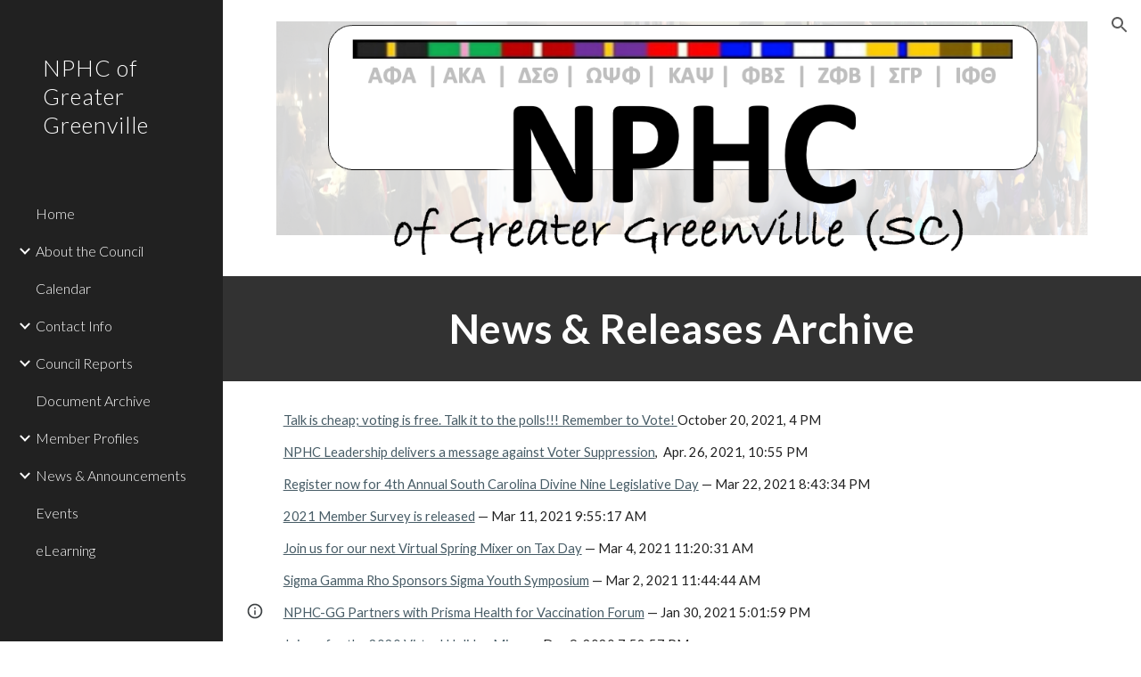

--- FILE ---
content_type: text/html; charset=utf-8
request_url: https://www.upstatescpan.org/news
body_size: 44342
content:
<!DOCTYPE html><html lang="en-US" itemscope itemtype="http://schema.org/WebPage"><head><script nonce="z2Yt1M-OpCwJ_VJ1656ghw">window['ppConfig'] = {productName: '6b8ce7c01e3dacd3d2c7a8cd322ff979', deleteIsEnforced:  false , sealIsEnforced:  false , heartbeatRate:  0.5 , periodicReportingRateMillis:  60000.0 , disableAllReporting:  false };(function(){'use strict';function k(a){var b=0;return function(){return b<a.length?{done:!1,value:a[b++]}:{done:!0}}}function l(a){var b=typeof Symbol!="undefined"&&Symbol.iterator&&a[Symbol.iterator];if(b)return b.call(a);if(typeof a.length=="number")return{next:k(a)};throw Error(String(a)+" is not an iterable or ArrayLike");}var m=typeof Object.defineProperties=="function"?Object.defineProperty:function(a,b,c){if(a==Array.prototype||a==Object.prototype)return a;a[b]=c.value;return a};
function n(a){a=["object"==typeof globalThis&&globalThis,a,"object"==typeof window&&window,"object"==typeof self&&self,"object"==typeof global&&global];for(var b=0;b<a.length;++b){var c=a[b];if(c&&c.Math==Math)return c}throw Error("Cannot find global object");}var p=n(this);function q(a,b){if(b)a:{var c=p;a=a.split(".");for(var d=0;d<a.length-1;d++){var e=a[d];if(!(e in c))break a;c=c[e]}a=a[a.length-1];d=c[a];b=b(d);b!=d&&b!=null&&m(c,a,{configurable:!0,writable:!0,value:b})}}
q("Object.is",function(a){return a?a:function(b,c){return b===c?b!==0||1/b===1/c:b!==b&&c!==c}});q("Array.prototype.includes",function(a){return a?a:function(b,c){var d=this;d instanceof String&&(d=String(d));var e=d.length;c=c||0;for(c<0&&(c=Math.max(c+e,0));c<e;c++){var f=d[c];if(f===b||Object.is(f,b))return!0}return!1}});
q("String.prototype.includes",function(a){return a?a:function(b,c){if(this==null)throw new TypeError("The 'this' value for String.prototype.includes must not be null or undefined");if(b instanceof RegExp)throw new TypeError("First argument to String.prototype.includes must not be a regular expression");return this.indexOf(b,c||0)!==-1}});function r(a,b,c){a("https://csp.withgoogle.com/csp/proto/"+encodeURIComponent(b),JSON.stringify(c))}function t(){var a;if((a=window.ppConfig)==null?0:a.disableAllReporting)return function(){};var b,c,d,e;return(e=(b=window)==null?void 0:(c=b.navigator)==null?void 0:(d=c.sendBeacon)==null?void 0:d.bind(navigator))!=null?e:u}function u(a,b){var c=new XMLHttpRequest;c.open("POST",a);c.send(b)}
function v(){var a=(w=Object.prototype)==null?void 0:w.__lookupGetter__("__proto__"),b=x,c=y;return function(){var d=a.call(this),e,f,g,h;r(c,b,{type:"ACCESS_GET",origin:(f=window.location.origin)!=null?f:"unknown",report:{className:(g=d==null?void 0:(e=d.constructor)==null?void 0:e.name)!=null?g:"unknown",stackTrace:(h=Error().stack)!=null?h:"unknown"}});return d}}
function z(){var a=(A=Object.prototype)==null?void 0:A.__lookupSetter__("__proto__"),b=x,c=y;return function(d){d=a.call(this,d);var e,f,g,h;r(c,b,{type:"ACCESS_SET",origin:(f=window.location.origin)!=null?f:"unknown",report:{className:(g=d==null?void 0:(e=d.constructor)==null?void 0:e.name)!=null?g:"unknown",stackTrace:(h=Error().stack)!=null?h:"unknown"}});return d}}function B(a,b){C(a.productName,b);setInterval(function(){C(a.productName,b)},a.periodicReportingRateMillis)}
var D="constructor __defineGetter__ __defineSetter__ hasOwnProperty __lookupGetter__ __lookupSetter__ isPrototypeOf propertyIsEnumerable toString valueOf __proto__ toLocaleString x_ngfn_x".split(" "),E=D.concat,F=navigator.userAgent.match(/Firefox\/([0-9]+)\./),G=(!F||F.length<2?0:Number(F[1])<75)?["toSource"]:[],H;if(G instanceof Array)H=G;else{for(var I=l(G),J,K=[];!(J=I.next()).done;)K.push(J.value);H=K}var L=E.call(D,H),M=[];
function C(a,b){for(var c=[],d=l(Object.getOwnPropertyNames(Object.prototype)),e=d.next();!e.done;e=d.next())e=e.value,L.includes(e)||M.includes(e)||c.push(e);e=Object.prototype;d=[];for(var f=0;f<c.length;f++){var g=c[f];d[f]={name:g,descriptor:Object.getOwnPropertyDescriptor(Object.prototype,g),type:typeof e[g]}}if(d.length!==0){c=l(d);for(e=c.next();!e.done;e=c.next())M.push(e.value.name);var h;r(b,a,{type:"SEAL",origin:(h=window.location.origin)!=null?h:"unknown",report:{blockers:d}})}};var N=Math.random(),O=t(),P=window.ppConfig;P&&(P.disableAllReporting||P.deleteIsEnforced&&P.sealIsEnforced||N<P.heartbeatRate&&r(O,P.productName,{origin:window.location.origin,type:"HEARTBEAT"}));var y=t(),Q=window.ppConfig;if(Q)if(Q.deleteIsEnforced)delete Object.prototype.__proto__;else if(!Q.disableAllReporting){var x=Q.productName;try{var w,A;Object.defineProperty(Object.prototype,"__proto__",{enumerable:!1,get:v(),set:z()})}catch(a){}}
(function(){var a=t(),b=window.ppConfig;b&&(b.sealIsEnforced?Object.seal(Object.prototype):b.disableAllReporting||(document.readyState!=="loading"?B(b,a):document.addEventListener("DOMContentLoaded",function(){B(b,a)})))})();}).call(this);
</script><meta charset="utf-8"><script nonce="z2Yt1M-OpCwJ_VJ1656ghw">var DOCS_timing={}; DOCS_timing['sl']=new Date().getTime();</script><script nonce="z2Yt1M-OpCwJ_VJ1656ghw">function _DumpException(e) {throw e;}</script><script data-id="_gd" nonce="z2Yt1M-OpCwJ_VJ1656ghw">window.WIZ_global_data = {"K1cgmc":"%.@.[null,null,null,[1,1,[1768894494,183692000],4],null,25]]","nQyAE":{}};</script><script nonce="z2Yt1M-OpCwJ_VJ1656ghw">_docs_flag_initialData={"atari-emtpr":false,"atari-eibrm":false,"atari-etm":false,"docs-text-usc":true,"atari-bae":false,"docs-text-etsrdpn":false,"docs-text-etsrds":false,"docs-text-endes":false,"docs-text-escpv":true,"docs-text-ecfs":false,"docs-text-eetxp":false,"docs-text-ettctvs":false,"docs-text-escoubs":false,"docs-text-escivs":false,"docs-text-escitrbs":false,"docs-text-eiosmc":false,"docs-text-etb":false,"docs-text-esbefr":false,"docs-etshc":false,"docs-text-tbcb":2.0E7,"docs-efsmsdl":false,"docs-text-etof":false,"docs-text-ehlb":false,"docs-text-dwit":false,"docs-text-elawp":false,"docs-eec":true,"docs-esff":false,"docs-idu":false,"docs-sup":"","docs-dli":false,"docs-liap":"/naLogImpressions","ilcm":{"eui":"AHKXmL2E0nEMUvdURWGivO6zJE0ZHZYeQMYwjRgtZExckfms8_hoSrTLcRvClQ2fHmD4zALTR2H7","je":1,"sstu":1769109164330595,"si":"COScvJrtn5IDFQvk3gIdf5o5Iw","gsc":null,"ei":[5703839,5704621,5706832,5706836,5738513,5738529,5740798,5740814,5743108,5743124,5747263,5758807,5758823,5762243,5762259,5773662,5773678,5774836,5774852,5776501,5776517,5784931,5784947,5784951,5784967,14101306,14101502,14101510,14101534,49472063,49472071,49643568,49643576,49644015,49644023,49769337,49769345,49822921,49822929,49823164,49823172,49833462,49833470,49842855,49842863,49924706,49924714,49943139,49943147,50266222,50266230,50273528,50273536,50297076,50297084,50549555,50549563,50561343,50561351,50586962,50586970,70971256,70971264,71079938,71079946,71085241,71085249,71120968,71120976,71387889,71387897,71465947,71465955,71501423,71501431,71528597,71528605,71530083,71530091,71544834,71544842,71546425,71546433,71642103,71642111,71658040,71658048,71659813,71659821,71689860,71689868,71710040,71710048,71742921,71742937,71798420,71798436,71798440,71798456,71825383,71825391,71855000,71855008,71897827,71897835,71960540,71960548,94327671,94327679,94333153,94333161,94353368,94353376,94434257,94434265,94507744,94507752,94523168,94523176,94624865,94624873,94629757,94629765,94660795,94660803,94661802,94661810,94692298,94692306,94744856,94744864,94785229,94785237,94864653,94864661,94904089,94904097,94918952,94918960,95087186,95087194,95087217,95087225,95111975,95111983,95112873,95112881,95135933,95135941,95314802,95314810,95317482,95317490,99251983,99251991,99265946,99265954,99338440,99338448,99368792,99368800,99402331,99402339,99440853,99440861,99457807,99457815,101508355,101508363,101519280,101519288,101562406,101562414,101631191,101631199,101659254,101659262,101687117,101687125,101754342,101754350,101836971,101836979,101837416,101837424,101855239,101855247,101887674,101887682,101917185,101917193,101922739,101922747,101922880,101922888,102030642,102030650,102044278,102044286,102059531,102059539,102070930,102070938,102074087,102074095,102146687,102146695,102161447,102161455,102198282,102198290,102199034,102199050,102244489,102244497,102249831,102262249,102262257,102280628,102280636,102287864,102287872,102343036,102343044,102343380,102343388,102402679,102402687,102428666,102428674,102430621,102430629,102469860,102469868,102515093,102515098,102517339,102517344,102673365,102685384,102685389,102685929,102685934,102690600,102690608,102691157,102691162,102718396,102721215,102721220,102741226,102741234,102762315,102762323,102774707,102774715,102787553,102807790,102807798,102867835,102867843,102887236,102887244,102903660,102903668,102909750,102909755,102921493,102921501,102925819,102925827,102926523,102926531,102932587,102932595,102944189,102944194,102944268,102944273,102944503,102944508,102944582,102944587,102944680,102944685,102944785,102944790,102956685,102956693,102969762,102969770,102972669,102972677,102973360,102973368,102984172,102984180,102988272,102988277,103011418,103011426,103176010,103176018,103176419,103176427,103286444,103286452,103288306,103288314,103289103,103289108,103296034,103296042,103326407,103326415,103343830,103343838,103354296,103354304,103354852,103354860,103355353,103355361,103355643,103355651,104530130,104573899,104573907,104575332,104575337,104575691,104575696,104615595,104615603,104661247,104661255,104663867,104663883,104699504,104699512,104732763,104732771,104764124,104764132,104801546,104801554,104869084,104869092,104874944,104874960,104907811,104907819,104940397,104940405,104962265,104976617,104976625,104983169,104983177,105072273,105072281,105082097,105082105,105112583,105112588,105114679,105114687,105120751,105120767,105140245,105140253,105143309,105143317,105180894,105180902,105276179,105276184,105283687,105283695,105292835,105292843,105293726,105293734,105302073,105302081,105346285,105346293,105360418,105360426,105360882,105360890,105373824,105373832,105393811,105393819,105439171,105439179,115509982,115509990,115533919,115533924,115626258,115626266,115626439,115626447,115669258,115669266,115748247,115748252,115769458,115769466,115786272,115786280,115818444,115818449,115895896,115895904,115909741,115909749,115936304,115936312,115990671,115990679,115996281,115996289,116059345,116059353,116095154,116095162,116176809,116176817,116179574,116179582,116203363,116203368,116221334,116221342,116276461,116276469,116307748,116361222,116407665,116416034,116416042,116421291,116421299,116425642,116428888,116448407,116449516,116470832,116479002,116479007,116483680,116483688,116498664,116503941,116503961,116542683,116550348,116567571,116567576,116593747,116613094,116613710,116670655,116680291,116680299,116685398,116685789,116704081,116704119,116714309,116714312,116771113,116771117,116813305,116840681,116840686,116874913,116877099,116919494,116923675,116924992,117037621,117037625],"crc":0,"cvi":[]},"docs-ccdil":false,"docs-eil":true,"info_params":{},"buildLabel":"editors.sites-viewer-frontend_20260114.02_p1","docs-show_debug_info":false,"atari-jefp":"/_/view/jserror","docs-jern":"view","atari-rhpp":"/_/view","docs-ecuach":false,"docs-cclt":2033,"docs-ecci":true,"docs-esi":false,"docs-efypr":true,"docs-eyprp":true,"docs-li":"104240","docs-trgthnt":"","docs-etmhn":false,"docs-thnt":"","docs-hbt":[],"docs-hdet":["nMX17M8pQ0kLUkpsP190WPbQDRJQ","17hED8kG50kLUkpsP190TThQn3DA","BDNZR4PXx0kLUkpsP190SJtNPkYt","Etj5wJCQk0kLUkpsP190NwiL8UMa","xCLbbDUPA0kLUkpsP190XkGJiPUm","2NUkoZehW0kLUkpsP190UUNLiXW9","yuvYtd5590kLUkpsP190Qya5K4UR","ZH4rzt2uk0kLUkpsP190UDkF5Bkq","uQUQhn57A0kLUkpsP190WHoihP41","93w8zoRF70kLUkpsP190TxXbtSeV","fAPatjr1X0kLUkpsP190SaRjNRjw","T4vgqqjK70kLUkpsP190ScPehgAW","JyFR2tYWZ0kLUkpsP190Rn3HzkxT","ufXj7vmeJ0kLUkpsP190QURhvJn2","KFks7UeZ30kLUkpsP190UUMR6cvh","LcTa6EjeC0kLUkpsP190RKgvW5qi","s3UFcjGjt0kLUkpsP190Z45ftWRr","o99ewBQXy0kLUkpsP190Nq2qr6tf","PHVyy5uSS0kLUkpsP190SUsYo8gQ","yZn21akid0iSFTCbiEB0WPiGEST3","h2TtqzmQF0kLUkpsP190YPJiQt7p","MZi9vb5UC0kLUkpsP190ReUhvVjy","dSR6SPjB80kLUkpsP190Y3xHa9qA","Bz6B7VmLu0kLUkpsP190W3FeobP7","AiLoubzsd0kLUkpsP190XtYNPgYT","2J3DVQoVh0kLUkpsP190R5wShSrC","MLmbZasLS0kLUkpsP190YHf6Zjsf","S1T4ezMsZ0kLUkpsP190U6GfQUxi","LwAAPYPwi0kLUkpsP190TR4aaiFR","zZpS7TtwA0kLUkpsP190SJfhmHn8","N5u4VeWhx0iSFTCbiEB0VUTNdX6g","XM16tjwrD0iSFTCbiEB0NfzvTeuU","ybYTJk1eD0iSFTCbiEB0QV4rkzSF","TgXar1TSG0iSFTCbiEB0SsXMaKuP","JYfGDkExa0iSFTCbiEB0TTQnEDtH","2i9JBUZ3w0iSFTCbiEB0RytbUoNq","pgvTVXNKa0iSFTCbiEB0ShqmBTMR","NsVnd81bW0iSFTCbiEB0RhcXEK9M","rTQirATnb0iSFTCbiEB0W5cPcA7D","wNyww2Syr0iSFTCbiEB0Pzsbemba","DVdpfbqGj0iSFTCbiEB0RP4dMdFg","WKN3dsuG20iSFTCbiEB0NtEYhMK7","S5iPRteXX0iSFTCbiEB0YkMazE6h","6hmou1AcB0iSFTCbiEB0R9rZWXdz","wvo4NcLUj0iSFTCbiEB0Tt7mcVxE","HWuSeN2AB0iSFTCbiEB0PoBwHT2F","rMLvYG5Cd0iSFTCbiEB0VMB6o5sk","EnxXFzAMR0iSFTCbiEB0NxWnFJEU","rTcCMw3BM0mHq3jmV6o0RHeAExRK","HUYzfGVRa0mHq3jmV6o0Uxe2caXK","1XYMmM1Cu0mHq3jmV6o0Z3pEi8xm","xHhMJiXiV0mHq3jmV6o0WB8WinyM","xwSFpxEiU0mHq3jmV6o0PcnvcKmd","4MBkBg26q0mHq3jmV6o0QeKPRMpY","y5g8iW2T80mHq3jmV6o0Nr8SAj4C","W9YRKy3Lb0iSFTCbiEB0Xfs1EfPr","Ed3nhrN8D0iSFTCbiEB0RN4bJ53y","zxDKY7PC10iSFTCbiEB0UDYPJwDZ","bhEyDmbwi0mHq3jmV6o0TngCF1v2","6rKYZ6uHA0mHq3jmV6o0TeDZjgB8","71Deousgx0mHq3jmV6o0WXBQiyzi","sVEZbUAa70mHq3jmV6o0TNq1M7FF","8ZPFZT5nG0mHq3jmV6o0PJ5yoVh4","P55v8p4Lk0mHq3jmV6o0VjggjHMV","QqnZoz9ko0mHq3jmV6o0QskzBcHn","6nr31z9Wv0mERqSGkGf0VhuvAXWC","RLHeYNm410mERqSGkGf0Y817EUFK","vmx68XtfJ0mERqSGkGf0RCUBfsQr","687J7yD1q0mERqSGkGf0RVmMYHo1","qwhWQy8Zi0mERqSGkGf0W2tdypUF","wF8Sk241e0mERqSGkGf0YNtN6gpV","ijUhdx2QN0mERqSGkGf0TSD26iBJ","3iBLaMnuG0mERqSGkGf0VdY8XuLS","cFR77YEGo0iSFTCbiEB0PcMDWjX2","evUYuNCS80mERqSGkGf0Psi8j3Dw","soWncRV7C0mERqSGkGf0PZheXrWA","TvjoiCaar0mERqSGkGf0S9qS5adj","txL54xWLC0mERqSGkGf0XoEGTvCu","MP3EsW1un0mERqSGkGf0QDkfTxat","N1q4Y3fqz0mERqSGkGf0W1oPWWoc","pnKWhXiJi0mERqSGkGf0RDJejrBm","ffZmMGtYT0suK1NZr2K0QUxSzEMN","NagbcZWyB0suK1NZr2K0SJmfmJ3n","KMcLKvubv0suK1NZr2K0PLMUJ7zr","a13ejFS5i0suK1NZr2K0WzewY5tP","pZ1hXv7ve0suK1NZr2K0U5qoNhyU","pwLDucJZU0ezFcgqx310NgtmYpbV","TCKDVQ6J0Bn3gbW4AcZC0PQKypCa","Z7vabQzZ0Bn3gbW4AcZC0TfvmSab","UUNcLtsso0mERqSGkGf0Uwg2tMZa","wYCZkqoz10fBWirfAym0S1sADKbJ"],"docs-hunds":false,"docs-hae":"PROD","docs-ehn":false,"docs-epq":true,"docs-upap":"/_/view/prefs"}; _docs_flag_cek= null ; if (window['DOCS_timing']) {DOCS_timing['ifdld']=new Date().getTime();}</script><meta name="viewport" content="width=device-width, initial-scale=1"><meta http-equiv="X-UA-Compatible" content="IE=edge"><meta name="referrer" content="strict-origin-when-cross-origin"><link rel="icon" href="https://ssl.gstatic.com/atari/images/public/favicon.ico"><meta property="og:title" content="NPHC of Greater Greenville - News Archive"><meta property="og:type" content="website"><meta property="og:url" content="https://www.upstatescpan.org/news"><meta property="og:description" content="News &amp; Releases Archive
"><meta itemprop="name" content="NPHC of Greater Greenville - News Archive"><meta itemprop="description" content="News &amp; Releases Archive
"><meta itemprop="url" content="https://www.upstatescpan.org/news"><meta itemprop="thumbnailUrl" content="https://lh3.googleusercontent.com/sitesv/[base64]w1280"><meta itemprop="image" content="https://lh3.googleusercontent.com/sitesv/[base64]w1280"><meta itemprop="imageUrl" content="https://lh3.googleusercontent.com/sitesv/[base64]w1280"><meta property="og:image" content="https://lh3.googleusercontent.com/sitesv/[base64]w1280"><link href="https://fonts.googleapis.com/css?family=Lato%3A300%2C300italic%2C400%2C400italic%2C700%2C700italic&display=swap" rel="stylesheet" nonce="ovaQM_Z1Dj08sHc0lvX1Cw"><link href="https://fonts.googleapis.com/css?family=Google+Sans:400,500|Roboto:300,400,500,700|Source+Code+Pro:400,700&display=swap" rel="stylesheet" nonce="ovaQM_Z1Dj08sHc0lvX1Cw"><link href="https://fonts.googleapis.com/css?family=Lato%3Ai%2Cbi%2C700%2C400&display=swap" rel="stylesheet" nonce="ovaQM_Z1Dj08sHc0lvX1Cw"><script nonce="z2Yt1M-OpCwJ_VJ1656ghw">(function() {var img = new Image().src = "https://ssl.gstatic.com/atari/images/results-not-loaded.svg";})();</script><link rel="stylesheet" href="https://www.gstatic.com/_/atari/_/ss/k=atari.vw.Hpg2sQ3DI80.L.W.O/am=AAgGIA/d=1/rs=AGEqA5l3_gprl5grjPKjkldjAvAq782G3w" data-id="_cl" nonce="ovaQM_Z1Dj08sHc0lvX1Cw"><script nonce="z2Yt1M-OpCwJ_VJ1656ghw"></script><title>NPHC of Greater Greenville - News Archive</title><style jsname="ptDGoc" nonce="ovaQM_Z1Dj08sHc0lvX1Cw">.M63kCb{background-color: rgba(255,255,255,1);}.OUGEr{color: rgba(33,33,33,1);}.duRjpb .OUGEr{color: rgba(55,71,79,1);}.JYVBee .OUGEr{color: rgba(55,71,79,1);}.OmQG5e .OUGEr{color: rgba(33,33,33,1);}.iwQgFb{background-color: rgba(0,0,0,0.150000006);}.ySLm4c{font-family: Lato, sans-serif;}.CbiMKe{background-color: rgba(50,50,50,1);}.qeLZfd .zfr3Q{color: rgba(33,33,33,1);}.qeLZfd .qnVSj{color: rgba(33,33,33,1);}.qeLZfd .Glwbz{color: rgba(33,33,33,1);}.qeLZfd .duRjpb{color: rgba(55,71,79,1);}.qeLZfd .qLrapd{color: rgba(55,71,79,1);}.qeLZfd .JYVBee{color: rgba(55,71,79,1);}.qeLZfd .aHM7ed{color: rgba(55,71,79,1);}.qeLZfd .OmQG5e{color: rgba(33,33,33,1);}.qeLZfd .NHD4Gf{color: rgba(33,33,33,1);}.qeLZfd .aw5Odc{color: rgba(71,92,102,1);}.qeLZfd .dhtgD:hover{color: rgba(90,112,122,1);}.qeLZfd .dhtgD:visited{color: rgba(71,92,102,1);}.qeLZfd .iwQgFb{background-color: rgba(0,0,0,0.150000006);}.qeLZfd .OUGEr{color: rgba(33,33,33,1);}.qeLZfd .duRjpb .OUGEr{color: rgba(55,71,79,1);}.qeLZfd .JYVBee .OUGEr{color: rgba(55,71,79,1);}.qeLZfd .OmQG5e .OUGEr{color: rgba(33,33,33,1);}.qeLZfd:before{background-color: rgba(242,242,242,1); display: block;}.lQAHbd .zfr3Q{color: rgba(255,255,255,1);}.lQAHbd .qnVSj{color: rgba(255,255,255,1);}.lQAHbd .Glwbz{color: rgba(255,255,255,1);}.lQAHbd .duRjpb{color: rgba(255,255,255,1);}.lQAHbd .qLrapd{color: rgba(255,255,255,1);}.lQAHbd .JYVBee{color: rgba(255,255,255,1);}.lQAHbd .aHM7ed{color: rgba(255,255,255,1);}.lQAHbd .OmQG5e{color: rgba(255,255,255,1);}.lQAHbd .NHD4Gf{color: rgba(255,255,255,1);}.lQAHbd .aw5Odc{color: rgba(255,255,255,1);}.lQAHbd .dhtgD:hover{color: rgba(255,255,255,0.6999999881);}.lQAHbd .dhtgD:visited{color: rgba(255,255,255,1);}.lQAHbd .iwQgFb{background-color: rgba(255,255,255,0.150000006);}.lQAHbd .OUGEr{color: rgba(255,255,255,1);}.lQAHbd .duRjpb .OUGEr{color: rgba(255,255,255,1);}.lQAHbd .JYVBee .OUGEr{color: rgba(255,255,255,1);}.lQAHbd .OmQG5e .OUGEr{color: rgba(255,255,255,1);}.lQAHbd .CbiMKe{background-color: rgba(255,255,255,1);}.lQAHbd:before{background-color: rgba(50,50,50,1); display: block;}.cJgDec .zfr3Q{color: rgba(255,255,255,1);}.cJgDec .zfr3Q .OUGEr{color: rgba(255,255,255,1);}.cJgDec .qnVSj{color: rgba(255,255,255,1);}.cJgDec .Glwbz{color: rgba(255,255,255,1);}.cJgDec .qLrapd{color: rgba(255,255,255,1);}.cJgDec .aHM7ed{color: rgba(255,255,255,1);}.cJgDec .NHD4Gf{color: rgba(255,255,255,1);}.cJgDec .IFuOkc:before{background-color: rgba(33,33,33,1); opacity: 0; display: block;}.O13XJf{height: 340px; padding-bottom: 60px; padding-top: 60px;}.O13XJf .IFuOkc{background-color: rgba(55,71,79,1); background-image: url(https://ssl.gstatic.com/atari/images/simple-header-blended-small.png);}.O13XJf .IFuOkc:before{background-color: rgba(33,33,33,1); opacity: 0.4; display: block;}.O13XJf .zfr3Q{color: rgba(255,255,255,1);}.O13XJf .qnVSj{color: rgba(255,255,255,1);}.O13XJf .Glwbz{color: rgba(255,255,255,1);}.O13XJf .duRjpb{color: rgba(255,255,255,1);}.O13XJf .qLrapd{color: rgba(255,255,255,1);}.O13XJf .JYVBee{color: rgba(255,255,255,1);}.O13XJf .aHM7ed{color: rgba(255,255,255,1);}.O13XJf .OmQG5e{color: rgba(255,255,255,1);}.O13XJf .NHD4Gf{color: rgba(255,255,255,1);}.tpmmCb .zfr3Q{color: rgba(33,33,33,1);}.tpmmCb .zfr3Q .OUGEr{color: rgba(33,33,33,1);}.tpmmCb .qnVSj{color: rgba(33,33,33,1);}.tpmmCb .Glwbz{color: rgba(33,33,33,1);}.tpmmCb .qLrapd{color: rgba(33,33,33,1);}.tpmmCb .aHM7ed{color: rgba(33,33,33,1);}.tpmmCb .NHD4Gf{color: rgba(33,33,33,1);}.tpmmCb .IFuOkc:before{background-color: rgba(255,255,255,1); display: block;}.tpmmCb .Wew9ke{fill: rgba(33,33,33,1);}.aw5Odc{color: rgba(71,92,102,1);}.dhtgD:hover{color: rgba(90,112,122,1);}.dhtgD:active{color: rgba(90,112,122,1);}.dhtgD:visited{color: rgba(71,92,102,1);}.Zjiec{color: rgba(255,255,255,1); font-family: Lato, sans-serif; font-size: 19pt; font-weight: 300; letter-spacing: 1px; line-height: 1.3; padding-bottom: 62.5px; padding-left: 48px; padding-right: 36px; padding-top: 11.5px;}.XMyrgf{margin-top: 0px; margin-left: 48px; margin-bottom: 24px; margin-right: 24px;}.TlfmSc{color: rgba(255,255,255,1); font-family: Lato, sans-serif; font-size: 15pt; font-weight: 300; line-height: 1.333;}.Mz8gvb{color: rgba(255,255,255,1);}.zDUgLc{background-color: rgba(33,33,33,1);}.QTKDff.chg4Jd:focus{background-color: rgba(255,255,255,0.1199999973);}.YTv4We{color: rgba(178,178,178,1);}.YTv4We:hover:before{background-color: rgba(255,255,255,0.1199999973); display: block;}.YTv4We.chg4Jd:focus:before{border-color: rgba(255,255,255,0.3600000143); display: block;}.eWDljc{background-color: rgba(33,33,33,1);}.eWDljc .hDrhEe{padding-left: 8px;}.ZXW7w{color: rgba(255,255,255,1); opacity: 0.6;}.PsKE7e{color: rgba(255,255,255,1); font-family: Lato, sans-serif; font-size: 12pt; font-weight: 300;}.lhZOrc{color: rgba(125,182,177,1);}.hDrhEe:hover{color: rgba(125,182,177,1);}.M9vuGd{color: rgba(125,182,177,1); font-weight: 400;}.jgXgSe:hover{color: rgba(125,182,177,1);}.j10yRb:hover{color: rgba(125,182,177,1);}.j10yRb.chg4Jd:focus:before{border-color: rgba(255,255,255,0.3600000143); display: block;}.tCHXDc{color: rgba(255,255,255,1);}.iWs3gf.chg4Jd:focus{background-color: rgba(255,255,255,0.1199999973);}.wgxiMe{background-color: rgba(33,33,33,1);}.fOU46b .TlfmSc{color: rgba(255,255,255,1);}.fOU46b .KJll8d{background-color: rgba(255,255,255,1);}.fOU46b .Mz8gvb{color: rgba(255,255,255,1);}.fOU46b .Mz8gvb.chg4Jd:focus:before{border-color: rgba(255,255,255,1); display: block;}.fOU46b .qV4dIc{color: rgba(255,255,255,0.8700000048);}.fOU46b .jgXgSe:hover{color: rgba(255,255,255,1);}.fOU46b .M9vuGd{color: rgba(255,255,255,1);}.fOU46b .tCHXDc{color: rgba(255,255,255,0.8700000048);}.fOU46b .iWs3gf.chg4Jd:focus{background-color: rgba(255,255,255,0.1199999973);}.fOU46b .G8QRnc .Mz8gvb{color: rgba(0,0,0,0.8000000119);}.fOU46b .G8QRnc .Mz8gvb.chg4Jd:focus:before{border-color: rgba(0,0,0,0.8000000119); display: block;}.fOU46b .G8QRnc .ZXW7w{color: rgba(0,0,0,0.8000000119);}.fOU46b .G8QRnc .TlfmSc{color: rgba(0,0,0,0.8000000119);}.fOU46b .G8QRnc .KJll8d{background-color: rgba(0,0,0,0.8000000119);}.fOU46b .G8QRnc .qV4dIc{color: rgba(0,0,0,0.6399999857);}.fOU46b .G8QRnc .jgXgSe:hover{color: rgba(0,0,0,0.8199999928);}.fOU46b .G8QRnc .M9vuGd{color: rgba(0,0,0,0.8199999928);}.fOU46b .G8QRnc .tCHXDc{color: rgba(0,0,0,0.6399999857);}.fOU46b .G8QRnc .iWs3gf.chg4Jd:focus{background-color: rgba(0,0,0,0.1199999973);}.fOU46b .usN8rf .Mz8gvb{color: rgba(0,0,0,0.8000000119);}.fOU46b .usN8rf .Mz8gvb.chg4Jd:focus:before{border-color: rgba(0,0,0,0.8000000119); display: block;}.fOU46b .usN8rf .ZXW7w{color: rgba(0,0,0,0.8000000119);}.fOU46b .usN8rf .TlfmSc{color: rgba(0,0,0,0.8000000119);}.fOU46b .usN8rf .KJll8d{background-color: rgba(0,0,0,0.8000000119);}.fOU46b .usN8rf .qV4dIc{color: rgba(0,0,0,0.6399999857);}.fOU46b .usN8rf .jgXgSe:hover{color: rgba(0,0,0,0.8199999928);}.fOU46b .usN8rf .M9vuGd{color: rgba(0,0,0,0.8199999928);}.fOU46b .usN8rf .tCHXDc{color: rgba(0,0,0,0.6399999857);}.fOU46b .usN8rf .iWs3gf.chg4Jd:focus{background-color: rgba(0,0,0,0.1199999973);}.fOU46b .aCIEDd .qV4dIc{color: rgba(33,33,33,1);}.fOU46b .aCIEDd .TlfmSc{color: rgba(33,33,33,1);}.fOU46b .aCIEDd .KJll8d{background-color: rgba(33,33,33,1);}.fOU46b .aCIEDd .ZXW7w{color: rgba(33,33,33,1);}.fOU46b .aCIEDd .jgXgSe:hover{color: rgba(33,33,33,1); opacity: 0.82;}.fOU46b .aCIEDd .Mz8gvb{color: rgba(33,33,33,1);}.fOU46b .aCIEDd .tCHXDc{color: rgba(33,33,33,1);}.fOU46b .aCIEDd .iWs3gf.chg4Jd:focus{background-color: rgba(33,33,33,0.1199999973);}.fOU46b .a3ETed .qV4dIc{color: rgba(255,255,255,1);}.fOU46b .a3ETed .TlfmSc{color: rgba(255,255,255,1);}.fOU46b .a3ETed .KJll8d{background-color: rgba(255,255,255,1);}.fOU46b .a3ETed .ZXW7w{color: rgba(255,255,255,1);}.fOU46b .a3ETed .jgXgSe:hover{color: rgba(255,255,255,1); opacity: 0.82;}.fOU46b .a3ETed .Mz8gvb{color: rgba(255,255,255,1);}.fOU46b .a3ETed .tCHXDc{color: rgba(255,255,255,1);}.fOU46b .a3ETed .iWs3gf.chg4Jd:focus{background-color: rgba(255,255,255,0.1199999973);}@media only screen and (min-width: 1280px){.XeSM4.b2Iqye.fOU46b .LBrwzc .tCHXDc{color: rgba(255,255,255,0.8700000048);}}.XeSM4.b2Iqye.fOU46b .LBrwzc .iWs3gf.chg4Jd:focus{background-color: rgba(255,255,255,0.1199999973);}@media only screen and (min-width: 1280px){.KuNac.b2Iqye.fOU46b .tCHXDc{color: rgba(0,0,0,0.6399999857);}}.KuNac.b2Iqye.fOU46b .iWs3gf.chg4Jd:focus{background-color: rgba(0,0,0,0.1199999973);}.fOU46b .zDUgLc{opacity: 0;}.LBrwzc .ZXW7w{color: rgba(0,0,0,1);}.LBrwzc .KJll8d{background-color: rgba(0,0,0,1);}.GBy4H .ZXW7w{color: rgba(255,255,255,1);}.GBy4H .KJll8d{background-color: rgba(255,255,255,1);}.eBSUbc{background-color: rgba(33,33,33,1); color: rgba(0,188,212,0.6999999881);}.BFDQOb:hover{color: rgba(125,182,177,1);}.ImnMyf{background-color: rgba(255,255,255,1); color: rgba(33,33,33,1);}.Vs12Bd{background-color: rgba(242,242,242,1); color: rgba(33,33,33,1);}.S5d9Rd{background-color: rgba(50,50,50,1); color: rgba(255,255,255,1);}.zfr3Q{color: rgba(33,33,33,1); font-family: Lato, sans-serif; font-size: 11pt; font-weight: 400; line-height: 1.6667; margin-top: 12px;}.qnVSj{color: rgba(33,33,33,1);}.Glwbz{color: rgba(33,33,33,1);}.duRjpb{color: rgba(55,71,79,1); font-family: Lato, sans-serif; font-size: 34pt; font-weight: 300; letter-spacing: 0.5px; line-height: 1.2; margin-top: 30px;}.Ap4VC{margin-bottom: -30px;}.qLrapd{color: rgba(55,71,79,1);}.JYVBee{color: rgba(55,71,79,1); font-family: Lato, sans-serif; font-size: 19pt; font-weight: 400; line-height: 1.4; margin-top: 20px;}.CobnVe{margin-bottom: -20px;}.aHM7ed{color: rgba(55,71,79,1);}.OmQG5e{color: rgba(33,33,33,1); font-family: Lato, sans-serif; font-size: 15pt; font-style: normal; font-weight: 400; line-height: 1.25; margin-top: 16px;}.GV3q8e{margin-bottom: -16px;}.NHD4Gf{color: rgba(33,33,33,1);}.LB7kq .duRjpb{font-size: 64pt; letter-spacing: 2px; line-height: 1; margin-top: 40px;}.LB7kq .JYVBee{font-size: 25pt; font-weight: 300; line-height: 1.1; margin-top: 25px;}@media only screen and (max-width: 479px){.LB7kq .duRjpb{font-size: 40pt;}}@media only screen and (min-width: 480px) and (max-width: 767px){.LB7kq .duRjpb{font-size: 53pt;}}@media only screen and (max-width: 479px){.LB7kq .JYVBee{font-size: 19pt;}}@media only screen and (min-width: 480px) and (max-width: 767px){.LB7kq .JYVBee{font-size: 22pt;}}.O13XJf{height: 340px; padding-bottom: 60px; padding-top: 60px;}@media only screen and (min-width: 480px) and (max-width: 767px){.O13XJf{height: 280px; padding-bottom: 40px; padding-top: 40px;}}@media only screen and (max-width: 479px){.O13XJf{height: 250px; padding-bottom: 30px; padding-top: 30px;}}.SBrW1{height: 520px;}@media only screen and (min-width: 480px) and (max-width: 767px){.SBrW1{height: 520px;}}@media only screen and (max-width: 479px){.SBrW1{height: 400px;}}.Wew9ke{fill: rgba(255,255,255,1);}.gk8rDe{height: 180px; padding-bottom: 32px; padding-top: 60px;}.gk8rDe .zfr3Q{color: rgba(0,0,0,1);}.gk8rDe .duRjpb{color: rgba(55,71,79,1); font-size: 45pt; line-height: 1.1;}.gk8rDe .qLrapd{color: rgba(55,71,79,1);}.gk8rDe .JYVBee{color: rgba(55,71,79,1); font-size: 27pt; line-height: 1.35; margin-top: 15px;}.gk8rDe .aHM7ed{color: rgba(55,71,79,1);}.gk8rDe .OmQG5e{color: rgba(33,33,33,1);}.gk8rDe .NHD4Gf{color: rgba(33,33,33,1);}@media only screen and (max-width: 479px){.gk8rDe .duRjpb{font-size: 30pt;}}@media only screen and (min-width: 480px) and (max-width: 767px){.gk8rDe .duRjpb{font-size: 38pt;}}@media only screen and (max-width: 479px){.gk8rDe .JYVBee{font-size: 20pt;}}@media only screen and (min-width: 480px) and (max-width: 767px){.gk8rDe .JYVBee{font-size: 24pt;}}@media only screen and (min-width: 480px) and (max-width: 767px){.gk8rDe{padding-top: 45px;}}@media only screen and (max-width: 479px){.gk8rDe{padding-bottom: 0px; padding-top: 30px;}}.dhtgD{text-decoration: underline;}.JzO0Vc{background-color: rgba(33,33,33,1); font-family: Lato, sans-serif; width: 250px;}@media only screen and (min-width: 1280px){.JzO0Vc{padding-top: 48.5px;}}.TlfmSc{font-family: Lato, sans-serif; font-size: 15pt; font-weight: 300; line-height: 1.333;}.PsKE7e{font-family: Lato, sans-serif; font-size: 12pt;}.IKA38e{line-height: 1.21;}.hDrhEe{padding-bottom: 11.5px; padding-top: 11.5px;}.zDUgLc{opacity: 1;}.QmpIrf{background-color: rgba(50,50,50,1); border-color: rgba(255,255,255,1); color: rgba(255,255,255,1); font-family: Lato, sans-serif; font-size: 11pt; line-height: normal;}.xkUom{border-color: rgba(50,50,50,1); color: rgba(50,50,50,1); font-family: Lato, sans-serif; font-size: 11pt; line-height: normal;}.xkUom:hover{background-color: rgba(50,50,50,0.1000000015);}.KjwKmc{color: rgba(50,50,50,1); font-family: Lato, sans-serif; font-size: 11pt; line-height: normal; line-height: normal;}.KjwKmc:hover{background-color: rgba(50,50,50,0.1000000015);}.lQAHbd .QmpIrf{background-color: rgba(255,255,255,1); border-color: rgba(55,71,79,1); color: rgba(55,71,79,1); font-family: Lato, sans-serif; font-size: 11pt; line-height: normal;}.lQAHbd .xkUom{border-color: rgba(242,242,242,1); color: rgba(242,242,242,1); font-family: Lato, sans-serif; font-size: 11pt; line-height: normal;}.lQAHbd .xkUom:hover{background-color: rgba(255,255,255,0.1000000015);}.lQAHbd .KjwKmc{color: rgba(242,242,242,1); font-family: Lato, sans-serif; font-size: 11pt; line-height: normal;}.lQAHbd .KjwKmc:hover{background-color: rgba(255,255,255,0.1000000015);}.lQAHbd .Mt0nFe{border-color: rgba(255,255,255,0.200000003);}.cJgDec .QmpIrf{background-color: rgba(255,255,255,1); border-color: rgba(55,71,79,1); color: rgba(55,71,79,1); font-family: Lato, sans-serif; font-size: 11pt; line-height: normal;}.cJgDec .xkUom{border-color: rgba(242,242,242,1); color: rgba(242,242,242,1); font-family: Lato, sans-serif; font-size: 11pt; line-height: normal;}.cJgDec .xkUom:hover{background-color: rgba(255,255,255,0.1000000015);}.cJgDec .KjwKmc{color: rgba(242,242,242,1); font-family: Lato, sans-serif; font-size: 11pt; line-height: normal;}.cJgDec .KjwKmc:hover{background-color: rgba(255,255,255,0.1000000015);}.tpmmCb .QmpIrf{background-color: rgba(255,255,255,1); border-color: rgba(55,71,79,1); color: rgba(55,71,79,1); font-family: Lato, sans-serif; font-size: 11pt; line-height: normal;}.tpmmCb .xkUom{border-color: rgba(50,50,50,1); color: rgba(50,50,50,1); font-family: Lato, sans-serif; font-size: 11pt; line-height: normal;}.tpmmCb .xkUom:hover{background-color: rgba(50,50,50,0.1000000015);}.tpmmCb .KjwKmc{color: rgba(50,50,50,1); font-family: Lato, sans-serif; font-size: 11pt; line-height: normal;}.tpmmCb .KjwKmc:hover{background-color: rgba(50,50,50,0.1000000015);}.gk8rDe .QmpIrf{background-color: rgba(50,50,50,1); border-color: rgba(255,255,255,1); color: rgba(255,255,255,1); font-family: Lato, sans-serif; font-size: 11pt; line-height: normal;}.gk8rDe .xkUom{border-color: rgba(50,50,50,1); color: rgba(50,50,50,1); font-family: Lato, sans-serif; font-size: 11pt; line-height: normal;}.gk8rDe .xkUom:hover{background-color: rgba(50,50,50,0.1000000015);}.gk8rDe .KjwKmc{color: rgba(50,50,50,1); font-family: Lato, sans-serif; font-size: 11pt; line-height: normal;}.gk8rDe .KjwKmc:hover{background-color: rgba(50,50,50,0.1000000015);}.O13XJf .QmpIrf{background-color: rgba(255,255,255,1); border-color: rgba(55,71,79,1); color: rgba(55,71,79,1); font-family: Lato, sans-serif; font-size: 11pt; line-height: normal;}.O13XJf .xkUom{border-color: rgba(242,242,242,1); color: rgba(242,242,242,1); font-family: Lato, sans-serif; font-size: 11pt; line-height: normal;}.O13XJf .xkUom:hover{background-color: rgba(255,255,255,0.1000000015);}.O13XJf .KjwKmc{color: rgba(242,242,242,1); font-family: Lato, sans-serif; font-size: 11pt; line-height: normal;}.O13XJf .KjwKmc:hover{background-color: rgba(255,255,255,0.1000000015);}.Y4CpGd{font-family: Lato, sans-serif; font-size: 11pt;}.CMArNe{background-color: rgba(242,242,242,1);}.LBrwzc .TlfmSc{color: rgba(0,0,0,0.8000000119);}.LBrwzc .YTv4We{color: rgba(0,0,0,0.6399999857);}.LBrwzc .YTv4We.chg4Jd:focus:before{border-color: rgba(0,0,0,0.6399999857); display: block;}.LBrwzc .Mz8gvb{color: rgba(0,0,0,0.6399999857);}.LBrwzc .tCHXDc{color: rgba(0,0,0,0.6399999857);}.LBrwzc .iWs3gf.chg4Jd:focus{background-color: rgba(0,0,0,0.1199999973);}.LBrwzc .wgxiMe{background-color: rgba(255,255,255,1);}.LBrwzc .qV4dIc{color: rgba(0,0,0,0.6399999857);}.LBrwzc .M9vuGd{color: rgba(0,0,0,0.8000000119); font-weight: bold;}.LBrwzc .Zjiec{color: rgba(0,0,0,0.8000000119);}.LBrwzc .IKA38e{color: rgba(0,0,0,0.6399999857);}.LBrwzc .lhZOrc.IKA38e{color: rgba(0,0,0,0.8000000119); font-weight: bold;}.LBrwzc .j10yRb:hover{color: rgba(0,0,0,0.8000000119);}.LBrwzc .eBSUbc{color: rgba(0,0,0,0.8000000119);}.LBrwzc .hDrhEe:hover{color: rgba(0,0,0,0.8000000119);}.LBrwzc .jgXgSe:hover{color: rgba(0,0,0,0.8000000119);}.LBrwzc .M9vuGd:hover{color: rgba(0,0,0,0.8000000119);}.LBrwzc .zDUgLc{border-bottom-color: rgba(204,204,204,1); border-bottom-width: 1px; border-bottom-style: solid;}.fOU46b .LBrwzc .M9vuGd{color: rgba(0,0,0,0.8000000119);}.fOU46b .LBrwzc .jgXgSe:hover{color: rgba(0,0,0,0.8000000119);}.fOU46b .LBrwzc .zDUgLc{opacity: 1; border-bottom-style: none;}.fOU46b .LBrwzc .tCHXDc{color: rgba(0,0,0,0.6399999857);}.fOU46b .LBrwzc .iWs3gf.chg4Jd:focus{background-color: rgba(0,0,0,0.1199999973);}.fOU46b .GBy4H .M9vuGd{color: rgba(255,255,255,1);}.fOU46b .GBy4H .jgXgSe:hover{color: rgba(255,255,255,1);}.fOU46b .GBy4H .zDUgLc{opacity: 1;}.fOU46b .GBy4H .tCHXDc{color: rgba(255,255,255,0.8700000048);}.fOU46b .GBy4H .iWs3gf.chg4Jd:focus{background-color: rgba(255,255,255,0.1199999973);}.XeSM4.G9Qloe.fOU46b .LBrwzc .tCHXDc{color: rgba(0,0,0,0.6399999857);}.XeSM4.G9Qloe.fOU46b .LBrwzc .iWs3gf.chg4Jd:focus{background-color: rgba(0,0,0,0.1199999973);}.GBy4H .lhZOrc.IKA38e{color: rgba(255,255,255,1);}.GBy4H .eBSUbc{color: rgba(255,255,255,0.8700000048);}.GBy4H .hDrhEe:hover{color: rgba(255,255,255,1);}.GBy4H .j10yRb:hover{color: rgba(255,255,255,1);}.GBy4H .YTv4We{color: rgba(255,255,255,1);}.GBy4H .YTv4We.chg4Jd:focus:before{border-color: rgba(255,255,255,1); display: block;}.GBy4H .tCHXDc{color: rgba(255,255,255,0.8700000048);}.GBy4H .iWs3gf.chg4Jd:focus{background-color: rgba(255,255,255,0.1199999973);}.GBy4H .jgXgSe:hover{color: rgba(255,255,255,1);}.GBy4H .jgXgSe:hover{color: rgba(255,255,255,1);}.GBy4H .M9vuGd{color: rgba(255,255,255,1);}.GBy4H .M9vuGd:hover{color: rgba(255,255,255,1);}.QcmuFb{padding-left: 20px;}.vDPrib{padding-left: 40px;}.TBDXjd{padding-left: 60px;}.bYeK8e{padding-left: 80px;}.CuqSDe{padding-left: 100px;}.Havqpe{padding-left: 120px;}.JvDrRe{padding-left: 140px;}.o5lrIf{padding-left: 160px;}.yOJW7c{padding-left: 180px;}.rB8cye{padding-left: 200px;}.RuayVd{padding-right: 20px;}.YzcKX{padding-right: 40px;}.reTV0b{padding-right: 60px;}.vSYeUc{padding-right: 80px;}.PxtZIe{padding-right: 100px;}.ahQMed{padding-right: 120px;}.rzhcXb{padding-right: 140px;}.PBhj0b{padding-right: 160px;}.TlN46c{padding-right: 180px;}.GEdNnc{padding-right: 200px;}.TMjjoe{font-family: Lato, sans-serif; font-size: 9pt; line-height: 1.2; margin-top: 0px;}@media only screen and (min-width: 1280px){.yxgWrb{margin-left: 250px;}}@media only screen and (max-width: 479px){.Zjiec{font-size: 15pt;}}@media only screen and (min-width: 480px) and (max-width: 767px){.Zjiec{font-size: 17pt;}}@media only screen and (max-width: 479px){.TlfmSc{font-size: 13pt;}}@media only screen and (min-width: 480px) and (max-width: 767px){.TlfmSc{font-size: 14pt;}}@media only screen and (max-width: 479px){.PsKE7e{font-size: 12pt;}}@media only screen and (min-width: 480px) and (max-width: 767px){.PsKE7e{font-size: 12pt;}}@media only screen and (max-width: 479px){.duRjpb{font-size: 24pt;}}@media only screen and (min-width: 480px) and (max-width: 767px){.duRjpb{font-size: 29pt;}}@media only screen and (max-width: 479px){.JYVBee{font-size: 15pt;}}@media only screen and (min-width: 480px) and (max-width: 767px){.JYVBee{font-size: 17pt;}}@media only screen and (max-width: 479px){.OmQG5e{font-size: 13pt;}}@media only screen and (min-width: 480px) and (max-width: 767px){.OmQG5e{font-size: 14pt;}}@media only screen and (max-width: 479px){.TlfmSc{font-size: 13pt;}}@media only screen and (min-width: 480px) and (max-width: 767px){.TlfmSc{font-size: 14pt;}}@media only screen and (max-width: 479px){.PsKE7e{font-size: 12pt;}}@media only screen and (min-width: 480px) and (max-width: 767px){.PsKE7e{font-size: 12pt;}}@media only screen and (max-width: 479px){.TMjjoe{font-size: 9pt;}}@media only screen and (min-width: 480px) and (max-width: 767px){.TMjjoe{font-size: 9pt;}}</style><script nonce="z2Yt1M-OpCwJ_VJ1656ghw">_at_config = [null,"AIzaSyChg3MFqzdi1P5J-YvEyakkSA1yU7HRcDI","897606708560-a63d8ia0t9dhtpdt4i3djab2m42see7o.apps.googleusercontent.com",null,null,null,null,null,null,null,null,null,null,null,"SITES_%s",null,null,null,null,null,null,null,null,null,["AHKXmL2E0nEMUvdURWGivO6zJE0ZHZYeQMYwjRgtZExckfms8_hoSrTLcRvClQ2fHmD4zALTR2H7",1,"COScvJrtn5IDFQvk3gIdf5o5Iw",1769109164330595,[5703839,5704621,5706832,5706836,5738513,5738529,5740798,5740814,5743108,5743124,5747263,5758807,5758823,5762243,5762259,5773662,5773678,5774836,5774852,5776501,5776517,5784931,5784947,5784951,5784967,14101306,14101502,14101510,14101534,49472063,49472071,49643568,49643576,49644015,49644023,49769337,49769345,49822921,49822929,49823164,49823172,49833462,49833470,49842855,49842863,49924706,49924714,49943139,49943147,50266222,50266230,50273528,50273536,50297076,50297084,50549555,50549563,50561343,50561351,50586962,50586970,70971256,70971264,71079938,71079946,71085241,71085249,71120968,71120976,71387889,71387897,71465947,71465955,71501423,71501431,71528597,71528605,71530083,71530091,71544834,71544842,71546425,71546433,71642103,71642111,71658040,71658048,71659813,71659821,71689860,71689868,71710040,71710048,71742921,71742937,71798420,71798436,71798440,71798456,71825383,71825391,71855000,71855008,71897827,71897835,71960540,71960548,94327671,94327679,94333153,94333161,94353368,94353376,94434257,94434265,94507744,94507752,94523168,94523176,94624865,94624873,94629757,94629765,94660795,94660803,94661802,94661810,94692298,94692306,94744856,94744864,94785229,94785237,94864653,94864661,94904089,94904097,94918952,94918960,95087186,95087194,95087217,95087225,95111975,95111983,95112873,95112881,95135933,95135941,95314802,95314810,95317482,95317490,99251983,99251991,99265946,99265954,99338440,99338448,99368792,99368800,99402331,99402339,99440853,99440861,99457807,99457815,101508355,101508363,101519280,101519288,101562406,101562414,101631191,101631199,101659254,101659262,101687117,101687125,101754342,101754350,101836971,101836979,101837416,101837424,101855239,101855247,101887674,101887682,101917185,101917193,101922739,101922747,101922880,101922888,102030642,102030650,102044278,102044286,102059531,102059539,102070930,102070938,102074087,102074095,102146687,102146695,102161447,102161455,102198282,102198290,102199034,102199050,102244489,102244497,102249831,102262249,102262257,102280628,102280636,102287864,102287872,102343036,102343044,102343380,102343388,102402679,102402687,102428666,102428674,102430621,102430629,102469860,102469868,102515093,102515098,102517339,102517344,102673365,102685384,102685389,102685929,102685934,102690600,102690608,102691157,102691162,102718396,102721215,102721220,102741226,102741234,102762315,102762323,102774707,102774715,102787553,102807790,102807798,102867835,102867843,102887236,102887244,102903660,102903668,102909750,102909755,102921493,102921501,102925819,102925827,102926523,102926531,102932587,102932595,102944189,102944194,102944268,102944273,102944503,102944508,102944582,102944587,102944680,102944685,102944785,102944790,102956685,102956693,102969762,102969770,102972669,102972677,102973360,102973368,102984172,102984180,102988272,102988277,103011418,103011426,103176010,103176018,103176419,103176427,103286444,103286452,103288306,103288314,103289103,103289108,103296034,103296042,103326407,103326415,103343830,103343838,103354296,103354304,103354852,103354860,103355353,103355361,103355643,103355651,104530130,104573899,104573907,104575332,104575337,104575691,104575696,104615595,104615603,104661247,104661255,104663867,104663883,104699504,104699512,104732763,104732771,104764124,104764132,104801546,104801554,104869084,104869092,104874944,104874960,104907811,104907819,104940397,104940405,104962265,104976617,104976625,104983169,104983177,105072273,105072281,105082097,105082105,105112583,105112588,105114679,105114687,105120751,105120767,105140245,105140253,105143309,105143317,105180894,105180902,105276179,105276184,105283687,105283695,105292835,105292843,105293726,105293734,105302073,105302081,105346285,105346293,105360418,105360426,105360882,105360890,105373824,105373832,105393811,105393819,105439171,105439179,115509982,115509990,115533919,115533924,115626258,115626266,115626439,115626447,115669258,115669266,115748247,115748252,115769458,115769466,115786272,115786280,115818444,115818449,115895896,115895904,115909741,115909749,115936304,115936312,115990671,115990679,115996281,115996289,116059345,116059353,116095154,116095162,116176809,116176817,116179574,116179582,116203363,116203368,116221334,116221342,116276461,116276469,116307748,116361222,116407665,116416034,116416042,116421291,116421299,116425642,116428888,116448407,116449516,116470832,116479002,116479007,116483680,116483688,116498664,116503941,116503961,116542683,116550348,116567571,116567576,116593747,116613094,116613710,116670655,116680291,116680299,116685398,116685789,116704081,116704119,116714309,116714312,116771113,116771117,116813305,116840681,116840686,116874913,116877099,116919494,116923675,116924992,117037621,117037625]],null,null,null,null,0,null,null,null,null,null,null,null,null,null,"https://drive.google.com",null,null,null,null,null,null,null,null,null,0,1,null,null,null,null,null,null,null,null,null,null,null,null,null,null,null,null,null,null,null,null,null,null,null,null,null,null,null,null,null,null,null,null,null,null,null,null,null,null,null,null,null,null,null,null,null,null,"v2internal","https://docs.google.com",null,null,null,null,null,null,"https://sites.google.com/new/",null,null,null,null,null,0,null,null,null,null,null,null,null,null,null,null,null,null,null,null,null,null,null,null,null,null,null,1,"",null,null,null,null,null,null,null,null,null,null,null,null,6,null,null,"https://accounts.google.com/o/oauth2/auth","https://accounts.google.com/o/oauth2/postmessageRelay",null,null,null,null,78,"https://sites.google.com/new/?usp\u003dviewer_footer",null,null,null,null,null,null,null,null,null,null,null,null,null,null,null,null,null,null,null,null,null,null,null,null,null,null,null,null,null,null,null,null,null,null,null,null,null,null,null,null,null,null,null,null,null,null,null,null,null,null,null,null,null,"https://www.gstatic.com/atari/embeds/83a60601c213b72fb19c1855fb0c5f26/intermediate-frame-minified.html",1,null,"v2beta",null,null,null,null,null,null,4,"https://accounts.google.com/o/oauth2/iframe",null,null,null,null,null,null,"https://804460235-atari-embeds.googleusercontent.com/embeds/16cb204cf3a9d4d223a0a3fd8b0eec5d/inner-frame-minified.html",null,null,null,null,null,null,null,null,null,null,null,null,null,null,null,null,null,null,null,null,null,null,null,null,null,null,null,null,null,null,null,null,null,null,null,null,null,null,null,null,null,null,null,null,null,null,null,null,null,null,null,null,null,null,null,null,null,null,null,null,null,null,null,null,null,null,0,null,null,null,null,null,null,null,null,null,null,null,null,null,null,null,null,null,null,null,null,null,null,null,null,null,null,null,null,null,null,null,null,null,null,null,null,null,null,null,null,null,null,null,null,null,null,null,null,null,null,null,null,null,null,0,null,null,null,null,null,null,0,null,"",null,null,null,null,null,null,null,null,null,null,null,null,null,null,null,null,null,1,null,null,null,null,0,"[]",null,null,null,null,null,null,null,null,null,null,null,null,null,null,1,null,null,[1769109164331,"editors.sites-viewer-frontend_20260114.02_p1","856941949",null,1,1,""],null,null,null,null,0,null,null,0,null,null,null,null,null,null,null,null,20,500,"https://domains.google.com",null,0,null,null,null,null,null,null,null,null,null,null,null,0,null,null,null,null,null,null,null,null,null,null,1,0,1,0,0,0,0,null,null,null,null,null,"https://www.google.com/calendar/embed",null,null,null,null,0,null,null,null,null,null,null,null,null,null,null,0,null,null,null,null,null,null,null,null,null,null,null,null,null,"PROD",null,null,1,null,null,null,null,"wYCZkqoz10fBWirfAym0S1sADKbJ",null,1,{"500":0,"503":0,"506":0}]; window.globals = {"enableAnalytics":true,"webPropertyId":"UA-12264331-1","showDebug":false,"hashedSiteId":"f9ef4d445b96dfe512765e6dbf0b497a734126fdc7c2bee2afa4a5961bdf23e4","normalizedPath":"site/upstatescpan/news","pageTitle":"News Archive"}; function gapiLoaded() {if (globals.gapiLoaded == undefined) {globals.gapiLoaded = true;} else {globals.gapiLoaded();}}window.messages = []; window.addEventListener && window.addEventListener('message', function(e) {if (window.messages && e.data && e.data.magic == 'SHIC') {window.messages.push(e);}});</script><script src="https://apis.google.com/js/client.js?onload=gapiLoaded" nonce="z2Yt1M-OpCwJ_VJ1656ghw"></script><script nonce="z2Yt1M-OpCwJ_VJ1656ghw">(function(){var l=typeof Object.defineProperties=="function"?Object.defineProperty:function(a,b,c){if(a==Array.prototype||a==Object.prototype)return a;a[b]=c.value;return a},aa=function(a){a=["object"==typeof globalThis&&globalThis,a,"object"==typeof window&&window,"object"==typeof self&&self,"object"==typeof global&&global];for(var b=0;b<a.length;++b){var c=a[b];if(c&&c.Math==Math)return c}throw Error("Cannot find global object");},m=aa(this),ba="Int8 Uint8 Uint8Clamped Int16 Uint16 Int32 Uint32 Float32 Float64".split(" ");
m.BigInt64Array&&(ba.push("BigInt64"),ba.push("BigUint64"));
var q=function(a,b){if(b)a:{var c=m;a=a.split(".");for(var d=0;d<a.length-1;d++){var f=a[d];if(!(f in c))break a;c=c[f]}a=a[a.length-1];d=c[a];b=b(d);b!=d&&b!=null&&l(c,a,{configurable:!0,writable:!0,value:b})}},ca=function(a){var b=0;return function(){return b<a.length?{done:!1,value:a[b++]}:{done:!0}}},r=function(a){var b=typeof Symbol!="undefined"&&Symbol.iterator&&a[Symbol.iterator];if(b)return b.call(a);if(typeof a.length=="number")return{next:ca(a)};throw Error(String(a)+" is not an iterable or ArrayLike");
},t=function(a){if(!(a instanceof Array)){a=r(a);for(var b,c=[];!(b=a.next()).done;)c.push(b.value);a=c}return a},v=function(a){return u(a,a)},u=function(a,b){a.raw=b;Object.freeze&&(Object.freeze(a),Object.freeze(b));return a},w=function(a,b){return Object.prototype.hasOwnProperty.call(a,b)},da=typeof Object.assign=="function"?Object.assign:function(a,b){if(a==null)throw new TypeError("No nullish arg");a=Object(a);for(var c=1;c<arguments.length;c++){var d=arguments[c];if(d)for(var f in d)w(d,f)&&
(a[f]=d[f])}return a};q("Object.assign",function(a){return a||da});var ea=function(){for(var a=Number(this),b=[],c=a;c<arguments.length;c++)b[c-a]=arguments[c];return b};q("globalThis",function(a){return a||m});
q("Symbol",function(a){if(a)return a;var b=function(g,n){this.N=g;l(this,"description",{configurable:!0,writable:!0,value:n})};b.prototype.toString=function(){return this.N};var c="jscomp_symbol_"+(Math.random()*1E9>>>0)+"_",d=0,f=function(g){if(this instanceof f)throw new TypeError("Symbol is not a constructor");return new b(c+(g||"")+"_"+d++,g)};return f});
q("Symbol.iterator",function(a){if(a)return a;a=Symbol("Symbol.iterator");l(Array.prototype,a,{configurable:!0,writable:!0,value:function(){return fa(ca(this))}});return a});var fa=function(a){a={next:a};a[Symbol.iterator]=function(){return this};return a};
q("WeakMap",function(a){function b(){}function c(h){var k=typeof h;return k==="object"&&h!==null||k==="function"}function d(h){if(!w(h,g)){var k=new b;l(h,g,{value:k})}}function f(h){var k=Object[h];k&&(Object[h]=function(p){if(p instanceof b)return p;Object.isExtensible(p)&&d(p);return k(p)})}if(function(){if(!a||!Object.seal)return!1;try{var h=Object.seal({}),k=Object.seal({}),p=new a([[h,2],[k,3]]);if(p.get(h)!=2||p.get(k)!=3)return!1;p.delete(h);p.set(k,4);return!p.has(h)&&p.get(k)==4}catch(D){return!1}}())return a;
var g="$jscomp_hidden_"+Math.random();f("freeze");f("preventExtensions");f("seal");var n=0,e=function(h){this.o=(n+=Math.random()+1).toString();if(h){h=r(h);for(var k;!(k=h.next()).done;)k=k.value,this.set(k[0],k[1])}};e.prototype.set=function(h,k){if(!c(h))throw Error("Invalid WeakMap key");d(h);if(!w(h,g))throw Error("WeakMap key fail: "+h);h[g][this.o]=k;return this};e.prototype.get=function(h){return c(h)&&w(h,g)?h[g][this.o]:void 0};e.prototype.has=function(h){return c(h)&&w(h,g)&&w(h[g],this.o)};
e.prototype.delete=function(h){return c(h)&&w(h,g)&&w(h[g],this.o)?delete h[g][this.o]:!1};return e});
q("Map",function(a){if(function(){if(!a||typeof a!="function"||!a.prototype.entries||typeof Object.seal!="function")return!1;try{var e=Object.seal({x:4}),h=new a(r([[e,"s"]]));if(h.get(e)!="s"||h.size!=1||h.get({x:4})||h.set({x:4},"t")!=h||h.size!=2)return!1;var k=h.entries(),p=k.next();if(p.done||p.value[0]!=e||p.value[1]!="s")return!1;p=k.next();return p.done||p.value[0].x!=4||p.value[1]!="t"||!k.next().done?!1:!0}catch(D){return!1}}())return a;var b=new WeakMap,c=function(e){this[0]={};this[1]=
g();this.size=0;if(e){e=r(e);for(var h;!(h=e.next()).done;)h=h.value,this.set(h[0],h[1])}};c.prototype.set=function(e,h){e=e===0?0:e;var k=d(this,e);k.list||(k.list=this[0][k.id]=[]);k.entry?k.entry.value=h:(k.entry={next:this[1],j:this[1].j,head:this[1],key:e,value:h},k.list.push(k.entry),this[1].j.next=k.entry,this[1].j=k.entry,this.size++);return this};c.prototype.delete=function(e){e=d(this,e);return e.entry&&e.list?(e.list.splice(e.index,1),e.list.length||delete this[0][e.id],e.entry.j.next=
e.entry.next,e.entry.next.j=e.entry.j,e.entry.head=null,this.size--,!0):!1};c.prototype.clear=function(){this[0]={};this[1]=this[1].j=g();this.size=0};c.prototype.has=function(e){return!!d(this,e).entry};c.prototype.get=function(e){return(e=d(this,e).entry)&&e.value};c.prototype.entries=function(){return f(this,function(e){return[e.key,e.value]})};c.prototype.keys=function(){return f(this,function(e){return e.key})};c.prototype.values=function(){return f(this,function(e){return e.value})};c.prototype.forEach=
function(e,h){for(var k=this.entries(),p;!(p=k.next()).done;)p=p.value,e.call(h,p[1],p[0],this)};c.prototype[Symbol.iterator]=c.prototype.entries;var d=function(e,h){var k=h&&typeof h;k=="object"||k=="function"?b.has(h)?k=b.get(h):(k=""+ ++n,b.set(h,k)):k="p_"+h;var p=e[0][k];if(p&&w(e[0],k))for(e=0;e<p.length;e++){var D=p[e];if(h!==h&&D.key!==D.key||h===D.key)return{id:k,list:p,index:e,entry:D}}return{id:k,list:p,index:-1,entry:void 0}},f=function(e,h){var k=e[1];return fa(function(){if(k){for(;k.head!=
e[1];)k=k.j;for(;k.next!=k.head;)return k=k.next,{done:!1,value:h(k)};k=null}return{done:!0,value:void 0}})},g=function(){var e={};return e.j=e.next=e.head=e},n=0;return c});
q("Set",function(a){if(function(){if(!a||typeof a!="function"||!a.prototype.entries||typeof Object.seal!="function")return!1;try{var c=Object.seal({x:4}),d=new a(r([c]));if(!d.has(c)||d.size!=1||d.add(c)!=d||d.size!=1||d.add({x:4})!=d||d.size!=2)return!1;var f=d.entries(),g=f.next();if(g.done||g.value[0]!=c||g.value[1]!=c)return!1;g=f.next();return g.done||g.value[0]==c||g.value[0].x!=4||g.value[1]!=g.value[0]?!1:f.next().done}catch(n){return!1}}())return a;var b=function(c){this.i=new Map;if(c){c=
r(c);for(var d;!(d=c.next()).done;)this.add(d.value)}this.size=this.i.size};b.prototype.add=function(c){c=c===0?0:c;this.i.set(c,c);this.size=this.i.size;return this};b.prototype.delete=function(c){c=this.i.delete(c);this.size=this.i.size;return c};b.prototype.clear=function(){this.i.clear();this.size=0};b.prototype.has=function(c){return this.i.has(c)};b.prototype.entries=function(){return this.i.entries()};b.prototype.values=function(){return this.i.values()};b.prototype.keys=b.prototype.values;
b.prototype[Symbol.iterator]=b.prototype.values;b.prototype.forEach=function(c,d){var f=this;this.i.forEach(function(g){return c.call(d,g,g,f)})};return b});q("Math.log2",function(a){return a?a:function(b){return Math.log(b)/Math.LN2}});q("Object.values",function(a){return a?a:function(b){var c=[],d;for(d in b)w(b,d)&&c.push(b[d]);return c}});
q("Array.from",function(a){return a?a:function(b,c,d){c=c!=null?c:function(e){return e};var f=[],g=typeof Symbol!="undefined"&&Symbol.iterator&&b[Symbol.iterator];if(typeof g=="function"){b=g.call(b);for(var n=0;!(g=b.next()).done;)f.push(c.call(d,g.value,n++))}else for(g=b.length,n=0;n<g;n++)f.push(c.call(d,b[n],n));return f}});q("Object.entries",function(a){return a?a:function(b){var c=[],d;for(d in b)w(b,d)&&c.push([d,b[d]]);return c}});
q("Number.isFinite",function(a){return a?a:function(b){return typeof b!=="number"?!1:!isNaN(b)&&b!==Infinity&&b!==-Infinity}});
q("String.prototype.startsWith",function(a){return a?a:function(b,c){if(this==null)throw new TypeError("The 'this' value for String.prototype.startsWith must not be null or undefined");if(b instanceof RegExp)throw new TypeError("First argument to String.prototype.startsWith must not be a regular expression");var d=this+"";b+="";var f=d.length,g=b.length;c=Math.max(0,Math.min(c|0,d.length));for(var n=0;n<g&&c<f;)if(d[c++]!=b[n++])return!1;return n>=g}});
var x=function(a,b){a instanceof String&&(a+="");var c=0,d=!1,f={next:function(){if(!d&&c<a.length){var g=c++;return{value:b(g,a[g]),done:!1}}d=!0;return{done:!0,value:void 0}}};f[Symbol.iterator]=function(){return f};return f};q("Array.prototype.entries",function(a){return a?a:function(){return x(this,function(b,c){return[b,c]})}});q("Array.prototype.keys",function(a){return a?a:function(){return x(this,function(b){return b})}});
q("Array.prototype.values",function(a){return a?a:function(){return x(this,function(b,c){return c})}});q("Object.hasOwn",function(a){return a?a:function(b,c){return Object.prototype.hasOwnProperty.call(b,c)}});/*

 Copyright The Closure Library Authors.
 SPDX-License-Identifier: Apache-2.0
*/
var y=this||self,ha=function(a){a:{var b=["CLOSURE_FLAGS"];for(var c=y,d=0;d<b.length;d++)if(c=c[b[d]],c==null){b=null;break a}b=c}a=b&&b[a];return a!=null?a:!0},ia=function(a){var b=typeof a;return b!="object"?b:a?Array.isArray(a)?"array":b:"null"},ja=function(a,b){function c(){}c.prototype=b.prototype;a.kb=b.prototype;a.prototype=new c;a.prototype.constructor=a;a.Ua=function(d,f,g){for(var n=Array(arguments.length-2),e=2;e<arguments.length;e++)n[e-2]=arguments[e];return b.prototype[f].apply(d,n)}};function z(a,b){if(Error.captureStackTrace)Error.captureStackTrace(this,z);else{var c=Error().stack;c&&(this.stack=c)}a&&(this.message=String(a));b!==void 0&&(this.cause=b)}ja(z,Error);z.prototype.name="CustomError";function A(a,b){a=a.split("%s");for(var c="",d=a.length-1,f=0;f<d;f++)c+=a[f]+(f<b.length?b[f]:"%s");z.call(this,c+a[d])}ja(A,z);A.prototype.name="AssertionError";function B(a,b,c,d){var f="Assertion failed";if(c){f+=": "+c;var g=d}else a&&(f+=": "+a,g=b);throw new A(""+f,g||[]);}
var C=function(a,b,c){a||B("",null,b,Array.prototype.slice.call(arguments,2));return a},ka=function(a,b,c){a==null&&B("Expected to exist: %s.",[a],b,Array.prototype.slice.call(arguments,2));return a},la=function(a,b){throw new A("Failure"+(a?": "+a:""),Array.prototype.slice.call(arguments,1));},ma=function(a,b,c){typeof a!=="string"&&B("Expected string but got %s: %s.",[ia(a),a],b,Array.prototype.slice.call(arguments,2))},na=function(a,b,c){Array.isArray(a)||B("Expected array but got %s: %s.",[ia(a),
a],b,Array.prototype.slice.call(arguments,2));return a};var oa=ha(513659523),pa=ha(568333945);var qa=typeof Symbol==="function"&&typeof Symbol()==="symbol",ra;ra=typeof Symbol==="function"&&typeof Symbol()==="symbol"?Symbol.for?Symbol.for("jas"):Symbol("jas"):void 0;C(Math.round(Math.log2(Math.max.apply(Math,t(Object.values({ya:1,xa:2,wa:4,Fa:8,Oa:16,Da:32,ca:64,ra:128,oa:256,Na:512,pa:1024,sa:2048,Ea:4096,za:8192})))))===13);var sa=qa?ka(ra):"hb",ta=Object.getOwnPropertyDescriptor(Array.prototype,"V");Object.defineProperties(Array.prototype,{V:{get:function(){var a=ua(this);return ta?ta.get.call(this)+"|"+a:a},configurable:!0,enumerable:!1}});
function ua(a){function b(f,g){f&c&&d.push(g)}var c=na(a,"state is only maintained on arrays.")[sa]|0,d=[];b(1,"IS_REPEATED_FIELD");b(2,"IS_IMMUTABLE_ARRAY");b(4,"IS_API_FORMATTED");b(512,"STRING_FORMATTED");b(1024,"GBIGINT_FORMATTED");b(1024,"BINARY");b(8,"ONLY_MUTABLE_VALUES");b(16,"UNFROZEN_SHARED");b(32,"MUTABLE_REFERENCES_ARE_OWNED");b(64,"CONSTRUCTED");b(128,"HAS_MESSAGE_ID");b(256,"FROZEN_ARRAY");b(2048,"HAS_WRAPPER");b(4096,"MUTABLE_SUBSTRUCTURES");b(8192,"KNOWN_MAP_ARRAY");c&64&&(C(c&64),
a=c>>14&1023||536870912,a!==536870912&&d.push("pivot: "+a));return d.join(",")};var va=typeof Symbol!="undefined"&&typeof Symbol.hasInstance!="undefined";Object.freeze({});function wa(a,b){b=b===void 0?new Set:b;if(b.has(a))return"(Recursive reference)";switch(typeof a){case "object":if(a){var c=Object.getPrototypeOf(a);switch(c){case Map.prototype:case Set.prototype:case Array.prototype:b.add(a);var d="["+Array.from(a,function(f){return wa(f,b)}).join(", ")+"]";b.delete(a);c!==Array.prototype&&(d=xa(c.constructor)+"("+d+")");return d;case Object.prototype:return b.add(a),c="{"+Object.entries(a).map(function(f){var g=r(f);f=g.next().value;g=g.next().value;return f+
": "+wa(g,b)}).join(", ")+"}",b.delete(a),c;default:return d="Object",c&&c.constructor&&(d=xa(c.constructor)),typeof a.toString==="function"&&a.toString!==Object.prototype.toString?d+"("+String(a)+")":"(object "+d+")"}}break;case "function":return"function "+xa(a);case "number":if(!Number.isFinite(a))return String(a);break;case "bigint":return a.toString(10)+"n";case "symbol":return a.toString()}return JSON.stringify(a)}
function xa(a){var b=a.displayName;return b&&typeof b==="string"||(b=a.name)&&typeof b==="string"?b:(a=/function\s+([^\(]+)/m.exec(String(a)))?a[1]:"(Anonymous)"};function E(a,b){var c=ya;a||za("Guard truthy failed:",b||c||"Expected truthy, got "+wa(a))}var ya=void 0;function Aa(a){return typeof a==="function"?a():a}function za(){throw Error(ea.apply(0,arguments).map(Aa).filter(Boolean).join("\n").trim().replace(/:$/,""));};var Ba=function(){throw Error("please construct maps as mutable then call toImmutable");};if(va){var Ca=function(){throw Error("Cannot perform instanceof checks on ImmutableMap: please use isImmutableMap or isMutableMap to assert on the mutability of a map. See go/jspb-api-gotchas#immutable-classes for more information");},Da={};Object.defineProperties(Ba,(Da[Symbol.hasInstance]={value:Ca,configurable:!1,writable:!1,enumerable:!1},Da));C(Ba[Symbol.hasInstance]===Ca,"defineProperties did not work: was it monkey-patched?")};if(typeof Proxy!=="undefined"){var F=Ea;new Proxy({},{getPrototypeOf:F,setPrototypeOf:F,isExtensible:F,preventExtensions:F,getOwnPropertyDescriptor:F,defineProperty:F,has:F,get:F,set:F,deleteProperty:F,apply:F,construct:F})}function Ea(){throw Error("this array or object is owned by JSPB and should not be reused, did you mean to copy it with copyJspbArray? See go/jspb-api-gotchas#construct_from_array");};C(!0);function Fa(){};(function(){var a=y.jspbGetTypeName;y.jspbGetTypeName=a?function(b){return a(b)||void 0}:Fa})();/*

 Copyright Google LLC
 SPDX-License-Identifier: Apache-2.0
*/
var Ga="src srcdoc codebase data href rel action formaction sandbox icon".split(" ");var Ha={};function Ia(){if(Ha!==Ha)throw Error("Bad secret");};var Ja=function(a){Ia();this.W=a};Ja.prototype.toString=function(){return this.W};var Ka=v([""]),La=u(["\x00"],["\\0"]),Ma=u(["\n"],["\\n"]),Na=u(["\x00"],["\\u0000"]),Oa=v([""]),Pa=u(["\x00"],["\\0"]),Qa=u(["\n"],["\\n"]),Ra=u(["\x00"],["\\u0000"]);function G(a){return Object.isFrozen(a)&&Object.isFrozen(a.raw)}function H(a){return a.toString().indexOf("`")===-1}var Sa=H(function(a){return a(Ka)})||H(function(a){return a(La)})||H(function(a){return a(Ma)})||H(function(a){return a(Na)}),Ta=G(Oa)&&G(Pa)&&G(Qa)&&G(Ra);var Ua=function(a){Ia();this.X=a};Ua.prototype.toString=function(){return this.X};new Ua("about:blank");new Ua("about:invalid#zClosurez");var Va=[],Wa=function(a){console.warn("A URL with content '"+a+"' was sanitized away.")};Va.indexOf(Wa)===-1&&Va.push(Wa);var Xa=v(["mica-"]);
(function(a){if(!Array.isArray(a)||!Array.isArray(a.raw)||a.length!==a.raw.length||!Sa&&a===a.raw||!(Sa&&!Ta||G(a))||1!==a.length)throw new TypeError("\n    ############################## ERROR ##############################\n\n    It looks like you are trying to call a template tag function (fn`...`)\n    using the normal function syntax (fn(...)), which is not supported.\n\n    The functions in the safevalues library are not designed to be called\n    like normal functions, and doing so invalidates the security guarantees\n    that safevalues provides.\n\n    If you are stuck and not sure how to proceed, please reach out to us\n    instead through:\n     - go/ise-hardening-yaqs (preferred) // LINE-INTERNAL\n     - g/ise-hardening // LINE-INTERNAL\n     - https://github.com/google/safevalues/issues\n\n    ############################## ERROR ##############################");var b=
a[0].toLowerCase();if(b.indexOf("on")===0||"on".indexOf(b)===0)throw Error("Prefix '"+a[0]+"' does not guarantee the attribute to be safe as it is also a prefix for event handler attributesPlease use 'addEventListener' to set event handlers.");Ga.forEach(function(c){if(c.indexOf(b)===0)throw Error("Prefix '"+a[0]+"' does not guarantee the attribute to be safe as it is also a prefix for the security sensitive attribute '"+(c+"'. Please use native or safe DOM APIs to set the attribute."));});return new Ja(b)})(Xa);var Ya;function Za(a){var b;((b=Ya)!=null?b:Ya=[]).push(a)};var I=function(a,b,c,d){d=d===void 0?!1:d;C(a,"Invalid service id + "+a);c=c||[];for(var f=0;f<c.length;f++)C(c[f],"Invalid dependency "+c[f]+" (index in dependency array: "+f+") for service "+a);this.I=a;this.l=b||null;this.C=[];$a(this,c,d);this.L=!1};I.prototype.toString=function(){return this.I};
var $a=function(a,b,c){c=c===void 0?!1:c;C(!a.L,"Error while adding dependencies. The dependencies cannot be changed after they were read.");a.C=a.C.concat(b);if(c){if(!a.l)throw Error("A module ID must be set on the Fava ServiceId "+a.I+" in order to modify extra edges.");b.map(function(d){return d.l}).forEach(function(d){Za(function(f){f.O(C(a.l),d)})})}},bb=function(){var a=J.m,b=[J.B],c=ab;c=c===void 0?!1:c;C(!a.L,"Error while removing dependencies. The dependencies cannot be changed after they were read.");
if(c){if(!a.l)throw Error("A module ID must be set on the Fava ServiceId "+a.I+" in order to modify extra edges.");b.map(function(d){return d.l}).forEach(function(d){Za(function(f){f.jb(C(a.l),d)})})}a.C=a.C.filter(function(d){return b.indexOf(d)===-1})};new I("n73qwf","n73qwf");new I("MpJwZc","MpJwZc");function cb(a){var b=db,c;for(c in b)a.call(void 0,b[c],c,b)};try{var eb,fb,gb=(fb=(eb=window)==null?void 0:eb.top)!=null?fb:y;gb.U3bHHf!=null||(gb.U3bHHf=0);gb.U3bHHf++}catch(a){y.U3bHHf!=null||(y.U3bHHf=0),y.U3bHHf++};var K=function(a,b){this.name=a;this.value=b};K.prototype.toString=function(){return this.name};var L=new K("OFF",Infinity),hb=new K("WARNING",900),ib=new K("CONFIG",700),jb=function(){this.A=0;this.clear()},kb,mb=function(){kb||(kb=new jb);var a=kb;var b=M,c=N,d=O.getName();if(!(a.A>0))return new lb(b,c,d);var f=(a.K+1)%a.A;a.K=f;if(a.M)return a=a.J[f],a.reset(b,c,d),a;a.M=f==a.A-1;return a.J[f]=new lb(b,c,d)};jb.prototype.clear=function(){this.J=Array(this.A);this.K=-1;this.M=!1};
var lb=function(a,b,c){this.reset(a||L,b,c,void 0,void 0)};lb.prototype.reset=function(){};
var nb=function(a,b){this.level=null;this.U=[];this.parent=(b===void 0?null:b)||null;this.children=[];this.H={getName:function(){return a}}},ob=function(a){if(a.level)return a.level;if(a.parent)return ob(a.parent);la("Root logger has no level set.");return L},rb=function(){for(var a=pb,b=qb;b;)b.U.forEach(function(c){c(a)}),b=b.parent},sb=function(){this.entries={};var a=new nb("");a.level=ib;this.entries[""]=a},tb,P=function(a,b){var c=a.entries[b];if(c)return c;c=P(a,b.slice(0,Math.max(b.lastIndexOf("."),
0)));var d=new nb(b,c);a.entries[b]=d;c.children.push(d);return d},Q=function(){tb||(tb=new sb);return tb};var R=new Set;E(!0,"Event name <wZVHld> may not contain ':' or ';'");if(R.has("wZVHld"))throw Error("Event <wZVHld> has already been declared.");R.add("wZVHld");E(!0,"Event name <nDa8ic> may not contain ':' or ';'");if(R.has("nDa8ic"))throw Error("Event <nDa8ic> has already been declared.");R.add("nDa8ic");E(!0,"Event name <o07HZc> may not contain ':' or ';'");if(R.has("o07HZc"))throw Error("Event <o07HZc> has already been declared.");R.add("o07HZc");E(!0,"Event name <UjQMac> may not contain ':' or ';'");
if(R.has("UjQMac"))throw Error("Event <UjQMac> has already been declared.");R.add("UjQMac");E(!0,"Event name <ti6hGc> may not contain ':' or ';'");if(R.has("ti6hGc"))throw Error("Event <ti6hGc> has already been declared.");R.add("ti6hGc");E(!0,"Event name <ZYIfFd> may not contain ':' or ';'");if(R.has("ZYIfFd"))throw Error("Event <ZYIfFd> has already been declared.");R.add("ZYIfFd");E(!0,"Event name <TGB85e> may not contain ':' or ';'");if(R.has("TGB85e"))throw Error("Event <TGB85e> has already been declared.");R.add("TGB85e");E(!0,"Event name <RXQi4b> may not contain ':' or ';'");
if(R.has("RXQi4b"))throw Error("Event <RXQi4b> has already been declared.");R.add("RXQi4b");E(!0,"Event name <sn54Q> may not contain ':' or ';'");if(R.has("sn54Q"))throw Error("Event <sn54Q> has already been declared.");R.add("sn54Q");E(!0,"Event name <eQsQB> may not contain ':' or ';'");if(R.has("eQsQB"))throw Error("Event <eQsQB> has already been declared.");R.add("eQsQB");E(!0,"Event name <CGLD0d> may not contain ':' or ';'");
if(R.has("CGLD0d"))throw Error("Event <CGLD0d> has already been declared.");R.add("CGLD0d");E(!0,"Event name <ZpywWb> may not contain ':' or ';'");if(R.has("ZpywWb"))throw Error("Event <ZpywWb> has already been declared.");R.add("ZpywWb");E(!0,"Event name <O1htCb> may not contain ':' or ';'");if(R.has("O1htCb"))throw Error("Event <O1htCb> has already been declared.");R.add("O1htCb");E(!0,"Event name <k9KYye> may not contain ':' or ';'");
if(R.has("k9KYye"))throw Error("Event <k9KYye> has already been declared.");R.add("k9KYye");E(!0,"Event name <g6cJHd> may not contain ':' or ';'");if(R.has("g6cJHd"))throw Error("Event <g6cJHd> has already been declared.");R.add("g6cJHd");E(!0,"Event name <otb29e> may not contain ':' or ';'");if(R.has("otb29e"))throw Error("Event <otb29e> has already been declared.");R.add("otb29e");E(!0,"Event name <FNFY6c> may not contain ':' or ';'");
if(R.has("FNFY6c"))throw Error("Event <FNFY6c> has already been declared.");R.add("FNFY6c");E(!0,"Event name <TvD9Pc> may not contain ':' or ';'");if(R.has("TvD9Pc"))throw Error("Event <TvD9Pc> has already been declared.");R.add("TvD9Pc");E(!0,"Event name <AHmuwe> may not contain ':' or ';'");if(R.has("AHmuwe"))throw Error("Event <AHmuwe> has already been declared.");R.add("AHmuwe");E(!0,"Event name <O22p3e> may not contain ':' or ';'");
if(R.has("O22p3e"))throw Error("Event <O22p3e> has already been declared.");R.add("O22p3e");E(!0,"Event name <JIbuQc> may not contain ':' or ';'");if(R.has("JIbuQc"))throw Error("Event <JIbuQc> has already been declared.");R.add("JIbuQc");E(!0,"Event name <ih4XEb> may not contain ':' or ';'");if(R.has("ih4XEb"))throw Error("Event <ih4XEb> has already been declared.");R.add("ih4XEb");E(!0,"Event name <sPvj8e> may not contain ':' or ';'");
if(R.has("sPvj8e"))throw Error("Event <sPvj8e> has already been declared.");R.add("sPvj8e");E(!0,"Event name <GvneHb> may not contain ':' or ';'");if(R.has("GvneHb"))throw Error("Event <GvneHb> has already been declared.");R.add("GvneHb");E(!0,"Event name <rcuQ6b> may not contain ':' or ';'");if(R.has("rcuQ6b"))throw Error("Event <rcuQ6b> has already been declared.");R.add("rcuQ6b");E(!0,"Event name <dyRcpb> may not contain ':' or ';'");
if(R.has("dyRcpb"))throw Error("Event <dyRcpb> has already been declared.");R.add("dyRcpb");E(!0,"Event name <u0pjoe> may not contain ':' or ';'");if(R.has("u0pjoe"))throw Error("Event <u0pjoe> has already been declared.");R.add("u0pjoe");"#".replace(/([-()\[\]{}+?*.$\^|,:#<!\\])/g,"\\$1").replace(/\x08/g,"\\x08");var ub=[];var S=function(){this.G={}};S.prototype.register=function(a,b){E(a,"registerInterface() or atInterface() was called with a ServiceId that doesn't exist. The first parameter to this function must exactly match the class name which was passed to goog.module / goog.provide, but in ALL_CAPS and without the suffix. \nFor example, goog.module('ns.FooBarInterface') creates FOO_BAR as its ServiceId.\nSee http://go/wiz-ids");E(!this.G[a.toString()],"<"+a+"> is already registered.");this.G[a.toString()]=b};
var wb=function(a){var b=vb().G[a.toString()];if(!b)throw E(b,"Could not find interface "+a+".Interface ServiceIds must exactly match the class name which was passed to goog.module / goog.provide, but with the Wiz.id suffix without the suffix.\nFor example, goog.module('ns.FooBarInterface') creates 'ns.FooBarInterfaceWiz.id' as its ServiceId.\nSee http://go/wiz-ids"),Error("Interface "+a+" cannot be retrieved.");return b},vb=function(){C(!Object.isSealed(S),"Cannot use getInstance() with a sealed constructor.");
var a="F";if(S.F&&S.hasOwnProperty(a))a=S.F;else{ub.push(S);var b=new S;S.F=b;C(S.hasOwnProperty(a),"Could not instantiate singleton.");a=b}return a};var xb=new Map,yb=new Map,zb=new Map,Ab=new Map;function Bb(a,b){b=T(zb,a,function(){return b});(a=b.l)&&T(Ab,a,function(){return b});return b}function T(a,b,c){var d=a.get(b);d||(d=c(b),a.set(b,d));return d};var Cb=["jscontroller","jsmodel","jsowner"];function Db(a){a=a===void 0?"":a;return Cb.map(function(b){return a+" ["+b+"]"}).join(",")+","+(a+' [jsaction*="trigger."]')}Db();["[jsname=coFSxe]","[mica-app-id]"].map(function(a){return Db(a)});(function(){try{if(typeof window.EventTarget==="function")return new EventTarget}catch(a){}try{return document.createElement("div")}catch(a){}return null})();P(Q(),"wiz.inject.debug_injection_timeout_scheduler");var Eb=new Set;function Fb(){return["No root trace was ever created in this execution context; There are ",Eb.size," other active traces."]}var Gb=globalThis;Object.hasOwn(Gb,"traceContext")||Object.defineProperty(Gb,"traceContext",{get:Fb});var Hb=[].concat(t("click dblclick focus focusin blur error focusout keydown keyup keypress load mouseover mouseout mouseenter mouseleave mousemove submit toggle touchstart touchend touchmove touchcancel auxclick change compositionstart compositionupdate compositionend beforeinput input select selectstart textinput copy cut paste mousedown mouseup wheel contextmenu dragover dragenter dragleave drop dragstart dragend pointerdown pointermove pointerup pointercancel pointerenter pointerleave pointerover pointerout gotpointercapture lostpointercapture ended loadedmetadata pagehide pageshow visibilitychange beforematch".split(" ")),
["transitionend","animationend","animationstart"]);Object.freeze(Hb);function Ib(a){return T(xb,a.toString(),function(){return new Set})};Ib("GmEyCb").add("qTnoBf");function Jb(a,b,c,d){d=d===void 0?!1:d;b=new I(a,b,c,d===void 0?!1:d);return Bb(a,b)};function Kb(a){return Jb(a,a,[])};var U=new Set;function Lb(a){if(U.has(a.toString()))throw Error("ID "+a.toString()+" is already registered as a synchronous Wiz object.");U.add(a.toString())};var V=Kb("qTnoBf");Lb(V);Ib("GmEyCb").add("yGfSdd");var W=Kb("yGfSdd");Lb(W);var Mb=RegExp("^(?:([^:/?#.]+):)?(?://(?:([^\\\\/?#]*)@)?([^\\\\/?#]*?)(?::([0-9]+))?(?=[\\\\/?#]|$))?([^?#]+)?(?:\\?([^#]*))?(?:#([\\s\\S]*))?$");function Nb(a,b){if(a){a=a.split("&");for(var c=0;c<a.length;c++){var d=a[c].indexOf("="),f=null;if(d>=0){var g=a[c].substring(0,d);f=a[c].substring(d+1)}else g=a[c];b(g,f?decodeURIComponent(f.replace(/\+/g," ")):"")}}}
function Ob(a,b,c){ma(a);if(Array.isArray(b)){na(b);for(var d=0;d<b.length;d++)Ob(a,String(b[d]),c)}else b!=null&&c.push(a+(b===""?"":"="+encodeURIComponent(String(b))))};var X=function(){this.g={};this.D="";this.v={}};X.prototype.toString=function(){var a=this.D+Pb(this);var b=this.v;var c=[],d;for(d in b)Ob(d,b[d],c);b=c.join("&");c="";b!=""&&(c="?"+b);return a+c};
var Qb=function(a){a=Y(a,"md");return!!a&&a!=="0"},Pb=function(a){var b=[];C(a.g.k!==void 0,"An SCS JS URL must have a row key.");var c=function(d){a.g[d]!==void 0&&b.push(d+"="+a.g[d])};Qb(a)?(c("md"),c("k"),c("ck"),c("am"),c("rs"),c("gssmodulesetproto"),c("slk"),c("dti")):(c("sdch"),c("k"),c("ck"),c("am"),c("amc"),c("rt"),"d"in a.g||(a.g.d="0"),c("d"),c("exm"),c("excm"),(a.g.excm||a.g.exm)&&b.push("ed=1"),c("im"),c("dg"),c("sm"),Y(a,"br")!="1"&&Y(a,"br")!="0"||c("br"),c("br-d"),Y(a,"rb")=="1"&&
c("rb"),Y(a,"zs")!=="0"&&c("zs"),Rb(a)!==""&&c("wt"),c("gssmodulesetproto"),c("ujg"),c("sp"),c("rs"),c("cb"),c("ee"),c("slk"),c("dti"),c("ic"),c("m"));return b.join("/")},Y=function(a,b){return a.g[b]?a.g[b]:null};X.prototype.getQueryParameter=function(a){return this.v[a]};
var Rb=function(a){switch(Y(a,"wt")){case "0":return"0";case "1":return"1";case "2":return"2";default:return""}},Sb=function(a){var b=Y(a,"ee");if(!b)return{};a={};b=r(b.split(";"));for(var c=b.next();!c.done;c=b.next()){var d=r(c.value.split(":"));c=d.next().value;d=d.next().value;a[c]={};d=r(d.split(","));for(var f=d.next();!f.done;f=d.next())a[c][f.value]=!0}return a};X.prototype.clone=function(){var a=new X;a.g=Object.assign({},this.g);a.D=this.D;a.v=Object.assign({},this.v);return a};
var Vb=function(a){var b=b===void 0?!0:b;var c=Tb(a);C(Ub(c),"URL is not a valid SCS JS URL.");var d=new X,f=c.match(Mb)[5];cb(function(n){var e=f.match("/"+n+"=([^/]+)");e&&((e=e[1])?d.g[n]=e:delete d.g[n])});var g="";g=a.indexOf("_/ss/")!=-1?"_/ss/":"_/js/";d.D=a.substr(0,a.indexOf(g)+g.length);if(!b)return d;(a=c.match(Mb)[6]||null)&&Nb(a,function(n,e){d.v[n]=e});return d},Ub=function(a){a=(a=Tb(a).match(Mb)[5]||null)?decodeURI(a):a;return a===null?!1:RegExp("(/_/js/)|(/_/ss/)","g").test(a)?/\/k=/.test(a):
!1},Tb=function(a){return a.startsWith("https://uberproxy-pen-redirect.corp.google.com/uberproxy/pen?url=")?a.substr(65):a},db={Ha:"k",da:"ck",Ca:"m",ma:"exm",ka:"excm",Z:"am",aa:"amc",Aa:"mm",Ga:"rt",ta:"d",la:"ed",Ma:"sv",ea:"deob",ba:"cb",Ka:"rs",Ia:"sdch",ua:"im",fa:"dg",ia:"br",ha:"br-d",ja:"rb",Sa:"zs",Ra:"wt",na:"ee",La:"sm",Ba:"md",qa:"gssmodulesetproto",Qa:"ujg",Pa:"sp",Ja:"slk",ga:"dti",va:"ic"};function Wb(){var a=y._F_jsUrl?"":"base-js";a=a===void 0?"":a;var b="";var c=y._F_jsUrl;a:{if(typeof document!=="undefined"&&document&&document.getElementById&&(a=document.getElementById(a))){var d=a.tagName.toUpperCase();if(d=="SCRIPT"||d=="LINK")break a}a=null}a&&(b=a.src?a.src:a.getAttribute("href"));if(c&&b){if(c!=b)throw Error("Ambiguous base-js URL: found both _F_jsUrl "+c+" and base-js tag "+b);b=c}else b=c||b;if(!Ub(b))throw Error("Unable to determine JS module path parameters.");return b}
;var Xb=!1,Yb=!1;var ab=!function(){if(Xb)return Yb;Xb=!0;try{var a=Wb()}catch(d){return!1}var b=Sb(Vb(a)),c=Object.keys(b);if(c.length===0)return!1;Za(function(d){for(var f=r(c),g=f.next();!g.done;g=f.next()){g=g.value;for(var n=r(Object.keys(b[g])),e=n.next();!e.done;e=n.next())d.O(g,e.value)}});return Yb=!0}();var Zb=[],$b=function(a,b){if((new Set([].concat(t(a.P),t(a.R)))).has(b.toString()))return!0;a=new Set([].concat(t(a.S),t(a.T)));a=r(a);for(var c=a.next();!c.done;c=a.next())if($b(wb(c.value),b))return!0;return!1};var Z=Jb("GmEyCb","NJ1rfe",W?[W]:void 0,ab);vb().register(Z,new function(a,b,c,d,f,g){var n=this;this.m=a;this.P=b;this.R=c;this.S=d;this.T=f;this.B=g===void 0?null:g;this.u=null;this.Y=!1;this.H=P(Q(),"wiz.interface.Interface").H;Zb.push(this);this.toString=function(){var e,h,k=(h=(e=n.u)!=null?e:n.B)!=null?h:"no default implementation";return n.m+" <"+k+">"}}(Z,Ib(Z),new Set,T(yb,Z.toString(),function(){return new Set}),new Set,W));Lb(Z);var J=wb(Z);
if(J.u!==V){E(!J.u,"Failed to set the default implementation to <"+V+">: The default implementation of a wiz.atInterface may only be overridden once, and it was already overridden by <"+(J.u+">"));E(!J.Y,"The defaultImplementationId for <"+J.m+"> was already read. Make sure to only set it from your base module. It is currently set to <"+(J.B+">"));E(V instanceof I,"serviceId <"+V+"> should be a fava.services.ServiceId");if(U.has(J.m.toString())){var ac=U.has(V.toString());E(ac,"The default implementation ("+V+
") passed to setDefaultImplementationId is not a synchronous Wiz object and cannot be used with a synchronously instantiable interface ("+(J.m+")."))}if(!$b(J,V)){var O=J.H,bc="serviceId <"+V+"> doesn't implement <"+J.m+">";if(O){var N=bc,M=hb,cc;if(cc=O){var dc=O,ec=M,fc;if(dc&&ec){var hc=ec.value,ic;ic=dc?ob(P(Q(),dc.getName())):L;fc=hc>=ic.value}else fc=!1;cc=fc}if(cc){M=M||L;var qb=P(Q(),O.getName());typeof N==="function"&&(N=N());var pb=mb();rb()}}}J.B&&bb();$a(J.m,[V],ab);J.u=V};Object.assign({},{attributes:{},handleError:function(a){throw a;}},{Wa:!0,Ya:!0,Za:oa,ab:oa,bb:pa,cb:!1,eb:!1,fb:!1,Ta:!1,Xa:!0,Va:!1,gb:!1,ib:!1});new I("a");}).call(this);
</script><script async src="https://www.googletagmanager.com/gtag/js?id=UA-12264331-1" nonce="z2Yt1M-OpCwJ_VJ1656ghw"></script><script nonce="z2Yt1M-OpCwJ_VJ1656ghw">
            window.dataLayer = window.dataLayer || [];
            function gtag(){dataLayer.push(arguments);}
          </script><script nonce="z2Yt1M-OpCwJ_VJ1656ghw">gtag('js', new Date()); gtag('set', 'developer_id.dZWRiYj', true); gtag('config', 'UA-12264331-1');</script><script nonce="z2Yt1M-OpCwJ_VJ1656ghw">const imageUrl =  null ;
      function bgImgLoaded() {
        if (!globals.headerBgImgLoaded) {
          globals.headerBgImgLoaded = new Date().getTime();
        } else {
          globals.headerBgImgLoaded();
        }
      }
      if (imageUrl) {
        const img = new Image();
        img.src = imageUrl;
        img.onload = bgImgLoaded;
        globals.headerBgImgExists = true;
      } else {
        globals.headerBgImgExists = false;
      }
      </script></head><body dir="ltr" itemscope itemtype="http://schema.org/WebPage" id="yDmH0d" css="yDmH0d"><div jscontroller="pc62j" jsmodel="iTeaXe" jsaction="rcuQ6b:WYd;GvneHb:og1FDd;vbaUQc:uAM5ec;"><div jscontroller="X4BaPc" data-is-embedded-search-enabled=true jsaction="rcuQ6b:WYd;o6xM5b:Pg9eo;HuL2Hd:mHeCvf;VMhF5:FFYy5e;sk3Qmb:HI1Mdd;JIbuQc:rSzFEd(z2EeY),aSaF6e(ilzYPe);"><div jscontroller="o1L5Wb" data-sitename="upstatescpan" data-search-scope="1" data-universe="2" data-is-embedded-search-enabled=true data-embedded-items-count="52" jsmodel="fNFZH" jsaction="Pe9H6d:cZFEp;O0t7nc:cC5KLb;WyADff:AQk9Jb;WMZaJ:VsGN3;hJluRd:UADL7b;zuqEgd:HI9w0;tr6QDd:Y8aXB;MxH79b:xDkBfb;JIbuQc:SPXMTb(uxAMZ),LjG1Ed(a6mxbb);BNPLhd:TbIyBd;fGqJod:Tb1xee;" jsname="G0jgYd"><div jsname="gYwusb" class="p9b27"></div><div jscontroller="RrXLpc" jsname="XeeWQc" role="banner" jsaction="keydown:uiKYid(OH0EC);rcuQ6b:WYd;zuqEgd:ufqpf;JIbuQc:XfTnxb(lfEfFf),AlTiYc(GeGHKb),AlTiYc(m1xNUe),zZlNMe(pZn8Oc);YqO5N:ELcyfe;"><div jsname="bF1uUb" class="BuY5Fd" jsaction="click:xVuwSc;"></div><div jsname="MVsrn" class="TbNlJb "><div role="button" class="U26fgb mUbCce fKz7Od h3nfre M9Bg4d" jscontroller="VXdfxd" jsaction="click:cOuCgd; mousedown:UX7yZ; mouseup:lbsD7e; mouseenter:tfO1Yc; mouseleave:JywGue; focus:AHmuwe; blur:O22p3e; contextmenu:mg9Pef;touchstart:p6p2H; touchmove:FwuNnf; touchend:yfqBxc(preventDefault=true); touchcancel:JMtRjd;" jsshadow jsname="GeGHKb" aria-label="Back to site" aria-disabled="false" tabindex="0" data-tooltip="Back to site" data-tooltip-vertical-offset="-12" data-tooltip-horizontal-offset="0"><div class="VTBa7b MbhUzd" jsname="ksKsZd"></div><span jsslot class="xjKiLb"><span class="Ce1Y1c" style="top: -12px"><svg class="V4YR2c" viewBox="0 0 24 24" focusable="false"><path d="M0 0h24v24H0z" fill="none"/><path d="M20 11H7.83l5.59-5.59L12 4l-8 8 8 8 1.41-1.41L7.83 13H20v-2z"/></svg></span></span></div><div class="E2UJ5" jsname="M6JdT"><div class="rFrNMe b7AJhc zKHdkd" jscontroller="pxq3x" jsaction="clickonly:KjsqPd; focus:Jt1EX; blur:fpfTEe; input:Lg5SV" jsshadow jsname="OH0EC" aria-expanded="true"><div class="aCsJod oJeWuf"><div class="aXBtI I0VJ4d Wic03c"><span jsslot class="A37UZe qgcB3c iHd5yb"><div role="button" class="U26fgb mUbCce fKz7Od i3PoXe M9Bg4d" jscontroller="VXdfxd" jsaction="click:cOuCgd; mousedown:UX7yZ; mouseup:lbsD7e; mouseenter:tfO1Yc; mouseleave:JywGue; focus:AHmuwe; blur:O22p3e; contextmenu:mg9Pef;touchstart:p6p2H; touchmove:FwuNnf; touchend:yfqBxc(preventDefault=true); touchcancel:JMtRjd;" jsshadow jsname="lfEfFf" aria-label="Search" aria-disabled="false" tabindex="0" data-tooltip="Search" data-tooltip-vertical-offset="-12" data-tooltip-horizontal-offset="0"><div class="VTBa7b MbhUzd" jsname="ksKsZd"></div><span jsslot class="xjKiLb"><span class="Ce1Y1c" style="top: -12px"><svg class="vu8Pwe" viewBox="0 0 24 24" focusable="false"><path d="M15.5 14h-.79l-.28-.27C15.41 12.59 16 11.11 16 9.5 16 5.91 13.09 3 9.5 3S3 5.91 3 9.5 5.91 16 9.5 16c1.61 0 3.09-.59 4.23-1.57l.27.28v.79l5 4.99L20.49 19l-4.99-5zm-6 0C7.01 14 5 11.99 5 9.5S7.01 5 9.5 5 14 7.01 14 9.5 11.99 14 9.5 14z"/><path d="M0 0h24v24H0z" fill="none"/></svg></span></span></div><div class="EmVfjc SKShhf" data-loadingmessage="Loading…" jscontroller="qAKInc" jsaction="animationend:kWijWc;dyRcpb:dyRcpb" jsname="aZ2wEe"><div class="Cg7hO" aria-live="assertive" jsname="vyyg5"></div><div jsname="Hxlbvc" class="xu46lf"><div class="ir3uv uWlRce co39ub"><div class="xq3j6 ERcjC"><div class="X6jHbb GOJTSe"></div></div><div class="HBnAAc"><div class="X6jHbb GOJTSe"></div></div><div class="xq3j6 dj3yTd"><div class="X6jHbb GOJTSe"></div></div></div><div class="ir3uv GFoASc Cn087"><div class="xq3j6 ERcjC"><div class="X6jHbb GOJTSe"></div></div><div class="HBnAAc"><div class="X6jHbb GOJTSe"></div></div><div class="xq3j6 dj3yTd"><div class="X6jHbb GOJTSe"></div></div></div><div class="ir3uv WpeOqd hfsr6b"><div class="xq3j6 ERcjC"><div class="X6jHbb GOJTSe"></div></div><div class="HBnAAc"><div class="X6jHbb GOJTSe"></div></div><div class="xq3j6 dj3yTd"><div class="X6jHbb GOJTSe"></div></div></div><div class="ir3uv rHV3jf EjXFBf"><div class="xq3j6 ERcjC"><div class="X6jHbb GOJTSe"></div></div><div class="HBnAAc"><div class="X6jHbb GOJTSe"></div></div><div class="xq3j6 dj3yTd"><div class="X6jHbb GOJTSe"></div></div></div></div></div><div role="button" class="U26fgb mUbCce fKz7Od JyJRXe M9Bg4d" jscontroller="VXdfxd" jsaction="click:cOuCgd; mousedown:UX7yZ; mouseup:lbsD7e; mouseenter:tfO1Yc; mouseleave:JywGue; focus:AHmuwe; blur:O22p3e; contextmenu:mg9Pef;touchstart:p6p2H; touchmove:FwuNnf; touchend:yfqBxc(preventDefault=true); touchcancel:JMtRjd;" jsshadow jsname="m1xNUe" aria-label="Back to site" aria-disabled="false" tabindex="0" data-tooltip="Back to site" data-tooltip-vertical-offset="-12" data-tooltip-horizontal-offset="0"><div class="VTBa7b MbhUzd" jsname="ksKsZd"></div><span jsslot class="xjKiLb"><span class="Ce1Y1c" style="top: -12px"><svg class="V4YR2c" viewBox="0 0 24 24" focusable="false"><path d="M0 0h24v24H0z" fill="none"/><path d="M20 11H7.83l5.59-5.59L12 4l-8 8 8 8 1.41-1.41L7.83 13H20v-2z"/></svg></span></span></div></span><div class="Xb9hP"><input type="search" class="whsOnd zHQkBf" jsname="YPqjbf" autocomplete="off" tabindex="0" aria-label="Search this site" value="" aria-disabled="false" autofocus role="combobox" data-initial-value=""/><div jsname="LwH6nd" class="ndJi5d snByac" aria-hidden="true">Search this site</div></div><span jsslot class="A37UZe sxyYjd MQL3Ob"><div role="button" class="U26fgb mUbCce fKz7Od Kk06A M9Bg4d" jscontroller="VXdfxd" jsaction="click:cOuCgd; mousedown:UX7yZ; mouseup:lbsD7e; mouseenter:tfO1Yc; mouseleave:JywGue; focus:AHmuwe; blur:O22p3e; contextmenu:mg9Pef;touchstart:p6p2H; touchmove:FwuNnf; touchend:yfqBxc(preventDefault=true); touchcancel:JMtRjd;" jsshadow jsname="pZn8Oc" aria-label="Clear search" aria-disabled="false" tabindex="0" data-tooltip="Clear search" data-tooltip-vertical-offset="-12" data-tooltip-horizontal-offset="0"><div class="VTBa7b MbhUzd" jsname="ksKsZd"></div><span jsslot class="xjKiLb"><span class="Ce1Y1c" style="top: -12px"><svg class="fAUEUd" viewBox="0 0 24 24" focusable="false"><path d="M19 6.41L17.59 5 12 10.59 6.41 5 5 6.41 10.59 12 5 17.59 6.41 19 12 13.41 17.59 19 19 17.59 13.41 12z"></path><path d="M0 0h24v24H0z" fill="none"></path></svg></span></span></div></span><div class="i9lrp mIZh1c"></div><div jsname="XmnwAc" class="OabDMe cXrdqd"></div></div></div><div class="LXRPh"><div jsname="ty6ygf" class="ovnfwe Is7Fhb"></div></div></div><div class="InHK7" jsname="aN0umc"><div class="GG9xTc" jsaction="click:wTqBkf;" jsname="e7EaC" tabindex="0" aria-label="Embedded Files"><svg class="vu8Pwe KYLCw" viewBox="0 0 24 24" focusable="false"><path d="M15.5 14h-.79l-.28-.27C15.41 12.59 16 11.11 16 9.5 16 5.91 13.09 3 9.5 3S3 5.91 3 9.5 5.91 16 9.5 16c1.61 0 3.09-.59 4.23-1.57l.27.28v.79l5 4.99L20.49 19l-4.99-5zm-6 0C7.01 14 5 11.99 5 9.5S7.01 5 9.5 5 14 7.01 14 9.5 11.99 14 9.5 14z"/><path d="M0 0h24v24H0z" fill="none"/></svg><span class="HCIIgf">Embedded Files</span></div></div></div></div></div></div><div jsname="tiN4bf"><style nonce="ovaQM_Z1Dj08sHc0lvX1Cw">.rrJNTc{opacity: 0;}.bKy5e{pointer-events: none; position: absolute; top: 0;}</style><div class="bKy5e"><div class="rrJNTc" tabindex="-1"><div class="VfPpkd-dgl2Hf-ppHlrf-sM5MNb" data-is-touch-wrapper='true'><button class="VfPpkd-LgbsSe VfPpkd-LgbsSe-OWXEXe-dgl2Hf LjDxcd XhPA0b LQeN7 WsSUlf jz7fPb" jscontroller="soHxf" jsaction="click:cOuCgd; mousedown:UX7yZ; mouseup:lbsD7e; mouseenter:tfO1Yc; mouseleave:JywGue; touchstart:p6p2H; touchmove:FwuNnf; touchend:yfqBxc; touchcancel:JMtRjd; focus:AHmuwe; blur:O22p3e; contextmenu:mg9Pef;mlnRJb:fLiPzd;" data-idom-class="LjDxcd XhPA0b LQeN7 WsSUlf jz7fPb" jsname="z2EeY" tabindex="0"><div class="VfPpkd-Jh9lGc"></div><div class="VfPpkd-J1Ukfc-LhBDec"></div><div class="VfPpkd-RLmnJb"></div><span jsname="V67aGc" class="VfPpkd-vQzf8d">Skip to main content</span></button></div><div class="VfPpkd-dgl2Hf-ppHlrf-sM5MNb" data-is-touch-wrapper='true'><button class="VfPpkd-LgbsSe VfPpkd-LgbsSe-OWXEXe-dgl2Hf LjDxcd XhPA0b LQeN7 WsSUlf br90J" jscontroller="soHxf" jsaction="click:cOuCgd; mousedown:UX7yZ; mouseup:lbsD7e; mouseenter:tfO1Yc; mouseleave:JywGue; touchstart:p6p2H; touchmove:FwuNnf; touchend:yfqBxc; touchcancel:JMtRjd; focus:AHmuwe; blur:O22p3e; contextmenu:mg9Pef;mlnRJb:fLiPzd;" data-idom-class="LjDxcd XhPA0b LQeN7 WsSUlf br90J" jsname="ilzYPe" tabindex="0"><div class="VfPpkd-Jh9lGc"></div><div class="VfPpkd-J1Ukfc-LhBDec"></div><div class="VfPpkd-RLmnJb"></div><span jsname="V67aGc" class="VfPpkd-vQzf8d">Skip to navigation</span></button></div></div></div><div class="M63kCb N63NQ"></div><div class="QZ3zWd"><div class="fktJzd AKpWA fOU46b Ly6Unf b2Iqye XeSM4 XxIgdb" jsname="UzWXSb" data-uses-custom-theme="false" data-legacy-theme-name="QualityBasics" data-legacy-theme-font-kit="Light" data-legacy-theme-color-kit="Dark" jscontroller="Md9ENb" jsaction="gsiSmd:Ffcznf;yj5fUd:cpPetb;HNXL3:q0Vyke;e2SXKd:IPDu5e;BdXpgd:nhk7K;rcuQ6b:WYd;"><header id="atIdViewHeader"><div style="position:fixed; width: 100%; z-index: 100;"><div id="docs-banner-container"><div id="docs-banners"><div id="HB1eCd-mzNpsf-r8s4j-ORHb"></div><div id="HB1eCd-TZk80d-r8s4j-ORHb" aria-live="assertive" aria-atomic="true"></div><div id="HB1eCd-Vkfede-rJCtOc-b3rLgd-ORHb" aria-live="assertive" aria-atomic="true"></div></div><div class="HB1eCd-Vkfede-NBtyUd-PvRhvb-LwH6nd"></div></div></div><div class="BbxBP usN8rf" jsname="WA9qLc" jscontroller="RQOkef" jsaction="rcuQ6b:JdcaS;MxH79b:JdcaS;VbOlFf:ywL4Jf;FaOgy:ywL4Jf; keydown:Hq2uPe; wheel:Ut4Ahc;" data-top-navigation="false" data-is-preview="false"><div class="DXsoRd YTv4We oNsfjf" role="button" tabindex="0" jsaction="click:LUvzV" jsname="z4Tpl" id="s9iPrd" aria-haspopup="true" aria-controls="yuynLe" aria-expanded="false"><svg class="wFCWne" viewBox="0 0 24 24" stroke="currentColor" jsname="B1n9ub" focusable="false"><g transform="translate(12,12)"><path class="hlJH0" d="M-9 -5 L9 -5" fill="none" stroke-width="2"/><path class="HBu6N" d="M-9 0 L9 0" fill="none" stroke-width="2"/><path class="cLAGQe" d="M-9 5 L9 5" fill="none" stroke-width="2"/></g></svg></div><nav class="JzO0Vc" jsname="ihoMLd" role="navigation" tabindex="-1" id="yuynLe" jsaction="transitionend:UD2r5"><a class="Zjiec oNsfjf" href="/home"><span>NPHC of Greater Greenville</span></a><ul class="jYxBte Fpy8Db" tabindex="-1"><li jsname="ibnC6b" data-nav-level="1"><div class="PsKE7e r8s4j-R6PoUb IKA38e baH5ib oNsfjf"><div class="I35ICb" jsaction="keydown:mPuKz(QwLHlb); click:vHQTA(QwLHlb);"><a class="aJHbb dk90Ob hDrhEe HlqNPb" jsname="QwLHlb" role="link" tabindex="0" data-navtype="1" href="/home" data-url="/home" data-type="1" data-level="1">Home</a></div></div></li><li jsname="ibnC6b" data-nav-level="1"><div class="PsKE7e r8s4j-R6PoUb IKA38e baH5ib oNsfjf"><div class="I35ICb" jsaction="keydown:mPuKz(QwLHlb); click:vHQTA(QwLHlb);"><div class="j10yRb" role="presentation" title="Expand/Collapse" jsaction="click:Ptdedd" jsname="ix0Hvc"><svg class="dvmRw" viewBox="0 0 24 24" stroke="currentColor" jsname="HIH2V" focusable="false"><g transform="translate(9.7,12) rotate(45)"><path class="K4B8Y" d="M-4.2 0 L4.2 0" stroke-width="2"/></g><g transform="translate(14.3,12) rotate(-45)"><path class="MrYMx" d="M-4.2 0 L4.2 0" stroke-width="2"/></g></svg></div><a class="aJHbb dk90Ob hDrhEe HlqNPb" jsname="QwLHlb" role="link" tabindex="0" data-navtype="1" aria-expanded="false" aria-haspopup="true" href="/about" data-url="/about" data-type="1" data-level="1">About the Council</a></div></div><div class="oGuwee Mkt3Tc" style="display:none;" jsname="QXE97" jsaction="transitionend:SJBdh" role="group"><ul class="VcS63b"><li jsname="ibnC6b" data-nav-level="2"><div class="PsKE7e r8s4j-ibL1re IKA38e baH5ib oNsfjf"><div class="I35ICb" jsaction="keydown:mPuKz(QwLHlb); click:vHQTA(QwLHlb);"><a class="aJHbb hDrhEe HlqNPb" jsname="QwLHlb" role="link" tabindex="0" data-navtype="1" href="/about/history-of-nphc" data-url="/about/history-of-nphc" data-type="1" data-level="2">History of NPHC</a></div></div></li><li jsname="ibnC6b" data-nav-level="2"><div class="PsKE7e r8s4j-ibL1re IKA38e baH5ib oNsfjf"><div class="I35ICb" jsaction="keydown:mPuKz(QwLHlb); click:vHQTA(QwLHlb);"><a class="aJHbb hDrhEe HlqNPb" jsname="QwLHlb" role="link" tabindex="0" data-navtype="1" href="/about/signature-events" data-url="/about/signature-events" data-type="1" data-level="2">Signature Events</a></div></div></li><li jsname="ibnC6b" data-nav-level="2"><div class="PsKE7e r8s4j-ibL1re IKA38e baH5ib oNsfjf"><div class="I35ICb" jsaction="keydown:mPuKz(QwLHlb); click:vHQTA(QwLHlb);"><a class="aJHbb hDrhEe HlqNPb" jsname="QwLHlb" role="link" tabindex="0" data-navtype="1" href="/about/example-benefit" data-url="/about/example-benefit" data-type="1" data-level="2">Why we are different?</a></div></div></li></ul></div></li><li jsname="ibnC6b" data-nav-level="1"><div class="PsKE7e r8s4j-R6PoUb IKA38e baH5ib oNsfjf"><div class="I35ICb" jsaction="keydown:mPuKz(QwLHlb); click:vHQTA(QwLHlb);"><a class="aJHbb dk90Ob hDrhEe HlqNPb" jsname="QwLHlb" role="link" tabindex="0" data-navtype="1" href="/calendar" data-url="/calendar" data-type="1" data-level="1">Calendar</a></div></div></li><li jsname="ibnC6b" data-nav-level="1"><div class="PsKE7e r8s4j-R6PoUb IKA38e baH5ib oNsfjf"><div class="I35ICb" jsaction="keydown:mPuKz(QwLHlb); click:vHQTA(QwLHlb);"><div class="j10yRb" role="presentation" title="Expand/Collapse" jsaction="click:Ptdedd" jsname="ix0Hvc"><svg class="dvmRw" viewBox="0 0 24 24" stroke="currentColor" jsname="HIH2V" focusable="false"><g transform="translate(9.7,12) rotate(45)"><path class="K4B8Y" d="M-4.2 0 L4.2 0" stroke-width="2"/></g><g transform="translate(14.3,12) rotate(-45)"><path class="MrYMx" d="M-4.2 0 L4.2 0" stroke-width="2"/></g></svg></div><a class="aJHbb dk90Ob hDrhEe HlqNPb" jsname="QwLHlb" role="link" tabindex="0" data-navtype="1" aria-expanded="false" aria-haspopup="true" href="/contact-us" data-url="/contact-us" data-type="1" data-level="1">Contact Info</a></div></div><div class="oGuwee Mkt3Tc" style="display:none;" jsname="QXE97" jsaction="transitionend:SJBdh" role="group"><ul class="VcS63b"><li jsname="ibnC6b" data-nav-level="2"><div class="PsKE7e r8s4j-ibL1re IKA38e baH5ib oNsfjf"><div class="I35ICb" jsaction="keydown:mPuKz(QwLHlb); click:vHQTA(QwLHlb);"><a class="aJHbb hDrhEe HlqNPb" jsname="QwLHlb" role="link" tabindex="0" data-navtype="2" href="/contact-us" data-url="/contact-us" data-type="2" data-level="2">Council Officers</a></div></div></li><li jsname="ibnC6b" data-nav-level="2"><div class="PsKE7e r8s4j-ibL1re IKA38e baH5ib oNsfjf"><div class="I35ICb" jsaction="keydown:mPuKz(QwLHlb); click:vHQTA(QwLHlb);"><a class="aJHbb hDrhEe HlqNPb" jsname="QwLHlb" role="link" tabindex="0" data-navtype="1" href="/contact-us/chapter-mailing-list" data-url="/contact-us/chapter-mailing-list" data-type="1" data-level="2">Council Chapter Mailing List</a></div></div></li><li jsname="ibnC6b" data-nav-level="2"><div class="PsKE7e r8s4j-ibL1re IKA38e baH5ib oNsfjf"><div class="I35ICb" jsaction="keydown:mPuKz(QwLHlb); click:vHQTA(QwLHlb);"><a class="aJHbb hDrhEe HlqNPb" jsname="QwLHlb" role="link" tabindex="0" data-navtype="1" href="/contact-us/upstategreek" data-url="/contact-us/upstategreek" data-type="1" data-level="2">Join UpstateSCGreek</a></div></div></li></ul></div></li><li jsname="ibnC6b" data-nav-level="1"><div class="PsKE7e r8s4j-R6PoUb IKA38e baH5ib oNsfjf"><div class="I35ICb" jsaction="keydown:mPuKz(QwLHlb); click:vHQTA(QwLHlb);"><div class="j10yRb" role="presentation" title="Expand/Collapse" jsaction="click:Ptdedd" jsname="ix0Hvc"><svg class="dvmRw" viewBox="0 0 24 24" stroke="currentColor" jsname="HIH2V" focusable="false"><g transform="translate(9.7,12) rotate(45)"><path class="K4B8Y" d="M-4.2 0 L4.2 0" stroke-width="2"/></g><g transform="translate(14.3,12) rotate(-45)"><path class="MrYMx" d="M-4.2 0 L4.2 0" stroke-width="2"/></g></svg></div><a class="aJHbb dk90Ob hDrhEe HlqNPb" jsname="QwLHlb" role="link" tabindex="0" data-navtype="1" aria-expanded="false" aria-haspopup="true" href="/reports" data-url="/reports" data-type="1" data-level="1">Council Reports</a></div></div><div class="oGuwee Mkt3Tc" style="display:none;" jsname="QXE97" jsaction="transitionend:SJBdh" role="group"><ul class="VcS63b"><li jsname="ibnC6b" data-nav-level="2"><div class="PsKE7e r8s4j-ibL1re IKA38e baH5ib oNsfjf"><div class="I35ICb" jsaction="keydown:mPuKz(QwLHlb); click:vHQTA(QwLHlb);"><a class="aJHbb hDrhEe HlqNPb" jsname="QwLHlb" role="link" tabindex="0" data-navtype="1" href="/reports/agenda" data-url="/reports/agenda" data-type="1" data-level="2">Council Agenda</a></div></div></li><li jsname="ibnC6b" data-nav-level="2"><div class="PsKE7e r8s4j-ibL1re IKA38e baH5ib oNsfjf"><div class="I35ICb" jsaction="keydown:mPuKz(QwLHlb); click:vHQTA(QwLHlb);"><a class="aJHbb hDrhEe HlqNPb" jsname="QwLHlb" role="link" tabindex="0" data-navtype="1" href="/reports/minutes" data-url="/reports/minutes" data-type="1" data-level="2">Council Minutes</a></div></div></li><li jsname="ibnC6b" data-nav-level="2"><div class="PsKE7e r8s4j-ibL1re IKA38e baH5ib oNsfjf"><div class="I35ICb" jsaction="keydown:mPuKz(QwLHlb); click:vHQTA(QwLHlb);"><a class="aJHbb hDrhEe HlqNPb" jsname="QwLHlb" role="link" tabindex="0" data-navtype="1" href="/reports/council-correspondences" data-url="/reports/council-correspondences" data-type="1" data-level="2">Council Correspondences</a></div></div></li><li jsname="ibnC6b" data-nav-level="2"><div class="PsKE7e r8s4j-ibL1re IKA38e baH5ib oNsfjf"><div class="I35ICb" jsaction="keydown:mPuKz(QwLHlb); click:vHQTA(QwLHlb);"><a class="aJHbb hDrhEe HlqNPb" jsname="QwLHlb" role="link" tabindex="0" data-navtype="1" href="/reports/status" data-url="/reports/status" data-type="1" data-level="2">Chapter Status</a></div></div></li><li jsname="ibnC6b" data-nav-level="2"><div class="PsKE7e r8s4j-ibL1re IKA38e baH5ib oNsfjf"><div class="I35ICb" jsaction="keydown:mPuKz(QwLHlb); click:vHQTA(QwLHlb);"><a class="aJHbb hDrhEe HlqNPb" jsname="QwLHlb" role="link" tabindex="0" data-navtype="1" href="/reports/budget" data-url="/reports/budget" data-type="1" data-level="2">Council Budget</a></div></div></li><li jsname="ibnC6b" data-nav-level="2"><div class="PsKE7e r8s4j-ibL1re IKA38e baH5ib oNsfjf"><div class="I35ICb" jsaction="keydown:mPuKz(QwLHlb); click:vHQTA(QwLHlb);"><a class="aJHbb hDrhEe HlqNPb" jsname="QwLHlb" role="link" tabindex="0" data-navtype="1" href="/reports/bylaws" data-url="/reports/bylaws" data-type="1" data-level="2">Council Bylaws</a></div></div></li><li jsname="ibnC6b" data-nav-level="2"><div class="PsKE7e r8s4j-ibL1re IKA38e baH5ib oNsfjf"><div class="I35ICb" jsaction="keydown:mPuKz(QwLHlb); click:vHQTA(QwLHlb);"><a class="aJHbb hDrhEe HlqNPb" jsname="QwLHlb" role="link" tabindex="0" data-navtype="1" href="/reports/post" data-url="/reports/post" data-type="1" data-level="2">Submit Event</a></div></div></li></ul></div></li><li jsname="ibnC6b" data-nav-level="1"><div class="PsKE7e r8s4j-R6PoUb IKA38e baH5ib oNsfjf"><div class="I35ICb" jsaction="keydown:mPuKz(QwLHlb); click:vHQTA(QwLHlb);"><a class="aJHbb dk90Ob hDrhEe HlqNPb" jsname="QwLHlb" role="link" tabindex="0" data-navtype="1" href="/documents" data-url="/documents" data-type="1" data-level="1">Document Archive</a></div></div></li><li jsname="ibnC6b" data-nav-level="1"><div class="PsKE7e r8s4j-R6PoUb IKA38e baH5ib oNsfjf"><div class="I35ICb" jsaction="keydown:mPuKz(QwLHlb); click:vHQTA(QwLHlb);"><div class="j10yRb" role="presentation" title="Expand/Collapse" jsaction="click:Ptdedd" jsname="ix0Hvc"><svg class="dvmRw" viewBox="0 0 24 24" stroke="currentColor" jsname="HIH2V" focusable="false"><g transform="translate(9.7,12) rotate(45)"><path class="K4B8Y" d="M-4.2 0 L4.2 0" stroke-width="2"/></g><g transform="translate(14.3,12) rotate(-45)"><path class="MrYMx" d="M-4.2 0 L4.2 0" stroke-width="2"/></g></svg></div><a class="aJHbb dk90Ob hDrhEe HlqNPb" jsname="QwLHlb" role="link" tabindex="0" data-navtype="1" aria-expanded="false" aria-haspopup="true" href="/profiles" data-url="/profiles" data-type="1" data-level="1">Member Profiles</a></div></div><div class="oGuwee Mkt3Tc" style="display:none;" jsname="QXE97" jsaction="transitionend:SJBdh" role="group"><ul class="VcS63b"><li jsname="ibnC6b" data-nav-level="2"><div class="PsKE7e r8s4j-ibL1re IKA38e baH5ib oNsfjf"><div class="I35ICb" jsaction="keydown:mPuKz(QwLHlb); click:vHQTA(QwLHlb);"><a class="aJHbb hDrhEe HlqNPb" jsname="QwLHlb" role="link" tabindex="0" data-navtype="1" href="/profiles/eta-tau-omega-1" data-url="/profiles/eta-tau-omega-1" data-type="1" data-level="2">ΑΚΑ - ΕΤΩ</a></div></div></li><li jsname="ibnC6b" data-nav-level="2"><div class="PsKE7e r8s4j-ibL1re IKA38e baH5ib oNsfjf"><div class="I35ICb" jsaction="keydown:mPuKz(QwLHlb); click:vHQTA(QwLHlb);"><a class="aJHbb hDrhEe HlqNPb" jsname="QwLHlb" role="link" tabindex="0" data-navtype="1" href="/profiles/pi-zeta-omega" data-url="/profiles/pi-zeta-omega" data-type="1" data-level="2">ΑΚΑ - ΠΖΩ</a></div></div></li><li jsname="ibnC6b" data-nav-level="2"><div class="PsKE7e r8s4j-ibL1re IKA38e baH5ib oNsfjf"><div class="I35ICb" jsaction="keydown:mPuKz(QwLHlb); click:vHQTA(QwLHlb);"><a class="aJHbb hDrhEe HlqNPb" jsname="QwLHlb" role="link" tabindex="0" data-navtype="1" href="/profiles/gamma-gamma-lambda" data-url="/profiles/gamma-gamma-lambda" data-type="1" data-level="2">ΑΦΑ - ΓΓΛ</a></div></div></li><li jsname="ibnC6b" data-nav-level="2"><div class="PsKE7e r8s4j-ibL1re IKA38e baH5ib oNsfjf"><div class="I35ICb" jsaction="keydown:mPuKz(QwLHlb); click:vHQTA(QwLHlb);"><a class="aJHbb hDrhEe HlqNPb" jsname="QwLHlb" role="link" tabindex="0" data-navtype="1" href="/profiles/delta-greenville" data-url="/profiles/delta-greenville" data-type="1" data-level="2">ΔΣΘ - Greenville</a></div></div></li><li jsname="ibnC6b" data-nav-level="2"><div class="PsKE7e r8s4j-ibL1re IKA38e baH5ib oNsfjf"><div class="I35ICb" jsaction="keydown:mPuKz(QwLHlb); click:vHQTA(QwLHlb);"><a class="aJHbb hDrhEe HlqNPb" jsname="QwLHlb" role="link" tabindex="0" data-navtype="1" href="/profiles/espilon-iota-zeta-chapter---zeta-phi-beta" data-url="/profiles/espilon-iota-zeta-chapter---zeta-phi-beta" data-type="1" data-level="2">ΖΦΒ - ΕΙZ</a></div></div></li><li jsname="ibnC6b" data-nav-level="2"><div class="PsKE7e r8s4j-ibL1re IKA38e baH5ib oNsfjf"><div class="I35ICb" jsaction="keydown:mPuKz(QwLHlb); click:vHQTA(QwLHlb);"><a class="aJHbb hDrhEe HlqNPb" jsname="QwLHlb" role="link" tabindex="0" data-navtype="1" href="/profiles/nu-delta-zeta---zeta-phi-beta" data-url="/profiles/nu-delta-zeta---zeta-phi-beta" data-type="1" data-level="2">ΖΦΒ - ΝΔΖ</a></div></div></li><li jsname="ibnC6b" data-nav-level="2"><div class="PsKE7e r8s4j-ibL1re IKA38e baH5ib oNsfjf"><div class="I35ICb" jsaction="keydown:mPuKz(QwLHlb); click:vHQTA(QwLHlb);"><a class="aJHbb hDrhEe HlqNPb" jsname="QwLHlb" role="link" tabindex="0" data-navtype="1" href="/profiles/kappa-alpha-psi-greenville" data-url="/profiles/kappa-alpha-psi-greenville" data-type="1" data-level="2">ΚΑΨ - Greenville</a></div></div></li><li jsname="ibnC6b" data-nav-level="2"><div class="PsKE7e r8s4j-ibL1re IKA38e baH5ib oNsfjf"><div class="I35ICb" jsaction="keydown:mPuKz(QwLHlb); click:vHQTA(QwLHlb);"><a class="aJHbb hDrhEe HlqNPb" jsname="QwLHlb" role="link" tabindex="0" data-navtype="1" href="/profiles/eta-sigma-sigma---sigma-gamma-rho" data-url="/profiles/eta-sigma-sigma---sigma-gamma-rho" data-type="1" data-level="2">ΣΓΡ - ΗΣΣ</a></div></div></li><li jsname="ibnC6b" data-nav-level="2"><div class="PsKE7e r8s4j-ibL1re IKA38e baH5ib oNsfjf"><div class="I35ICb" jsaction="keydown:mPuKz(QwLHlb); click:vHQTA(QwLHlb);"><a class="aJHbb hDrhEe HlqNPb" jsname="QwLHlb" role="link" tabindex="0" data-navtype="1" href="/profiles/alpha-lambda-sigma-phi-beta-sigma" data-url="/profiles/alpha-lambda-sigma-phi-beta-sigma" data-type="1" data-level="2">ΦΒΣ - ΑΛΣ</a></div></div></li><li jsname="ibnC6b" data-nav-level="2"><div class="PsKE7e r8s4j-ibL1re IKA38e baH5ib oNsfjf"><div class="I35ICb" jsaction="keydown:mPuKz(QwLHlb); click:vHQTA(QwLHlb);"><a class="aJHbb hDrhEe HlqNPb" jsname="QwLHlb" role="link" tabindex="0" data-navtype="1" href="/profiles/mu-pi-chapter" data-url="/profiles/mu-pi-chapter" data-type="1" data-level="2">ΩΨΦ - ΜΠ</a></div></div></li><li jsname="ibnC6b" data-nav-level="2"><div class="PsKE7e r8s4j-ibL1re IKA38e baH5ib oNsfjf"><div class="I35ICb" jsaction="keydown:mPuKz(QwLHlb); click:vHQTA(QwLHlb);"><a class="aJHbb hDrhEe HlqNPb" jsname="QwLHlb" role="link" tabindex="0" data-navtype="1" href="/profiles/phialpha" data-url="/profiles/phialpha" data-type="1" data-level="2">ΩΨΦ - ΦΑ</a></div></div></li></ul></div></li><li jsname="ibnC6b" data-nav-level="1"><div class="PsKE7e r8s4j-R6PoUb IKA38e baH5ib oNsfjf"><div class="I35ICb" jsaction="keydown:mPuKz(QwLHlb); click:vHQTA(QwLHlb);"><div class="j10yRb" role="presentation" title="Expand/Collapse" jsaction="click:Ptdedd" jsname="ix0Hvc"><svg class="dvmRw" viewBox="0 0 24 24" stroke="currentColor" jsname="HIH2V" focusable="false"><g transform="translate(9.7,12) rotate(45)"><path class="K4B8Y" d="M-4.2 0 L4.2 0" stroke-width="2"/></g><g transform="translate(14.3,12) rotate(-45)"><path class="MrYMx" d="M-4.2 0 L4.2 0" stroke-width="2"/></g></svg></div><a class="aJHbb dk90Ob hDrhEe HlqNPb" jsname="QwLHlb" role="link" tabindex="0" data-navtype="1" aria-expanded="false" aria-haspopup="true" href="/news-announcements" data-url="/news-announcements" data-type="1" data-level="1">News &amp; Announcements</a></div></div><div class="oGuwee Mkt3Tc" style="display:none;" jsname="QXE97" jsaction="transitionend:SJBdh" role="group"><ul class="VcS63b"><li jsname="ibnC6b" data-nav-level="2"><div class="PsKE7e r8s4j-ibL1re IKA38e baH5ib oNsfjf"><div class="I35ICb" jsaction="keydown:mPuKz(QwLHlb); click:vHQTA(QwLHlb);"><a class="aJHbb hDrhEe HlqNPb" jsname="QwLHlb" role="link" tabindex="0" data-navtype="1" href="/news-announcements/2025-nphc-gg-sponsor-2025-greek-cookout" data-url="/news-announcements/2025-nphc-gg-sponsor-2025-greek-cookout" data-type="1" data-level="2">2025 NPHC-GG sponsor 2025 Greek Cookout</a></div></div></li><li jsname="ibnC6b" data-nav-level="2"><div class="PsKE7e r8s4j-ibL1re IKA38e baH5ib oNsfjf"><div class="I35ICb" jsaction="keydown:mPuKz(QwLHlb); click:vHQTA(QwLHlb);"><a class="aJHbb hDrhEe HlqNPb" jsname="QwLHlb" role="link" tabindex="0" data-navtype="1" href="/news-announcements/2025-nphc-gg-day-of-service-activities" data-url="/news-announcements/2025-nphc-gg-day-of-service-activities" data-type="1" data-level="2">2025 NPHC-GG Day of Service Activities</a></div></div></li><li jsname="ibnC6b" data-nav-level="2"><div class="PsKE7e r8s4j-ibL1re IKA38e baH5ib oNsfjf"><div class="I35ICb" jsaction="keydown:mPuKz(QwLHlb); click:vHQTA(QwLHlb);"><a class="aJHbb hDrhEe HlqNPb" jsname="QwLHlb" role="link" tabindex="0" data-navtype="1" href="/news-announcements/2025-kappas-sponsor-midweek-mixer-coupes-corner" data-url="/news-announcements/2025-kappas-sponsor-midweek-mixer-coupes-corner" data-type="1" data-level="2">2025 Kappas sponsor Midweek Mixer @ Coupe’s Corner</a></div></div></li><li jsname="ibnC6b" data-nav-level="2"><div class="PsKE7e r8s4j-ibL1re IKA38e baH5ib oNsfjf"><div class="I35ICb" jsaction="keydown:mPuKz(QwLHlb); click:vHQTA(QwLHlb);"><a class="aJHbb hDrhEe HlqNPb" jsname="QwLHlb" role="link" tabindex="0" data-navtype="1" href="/news-announcements/2025-greenville-δσθ-sponsors-men-who-cook-and-casino-night-extravaganza" data-url="/news-announcements/2025-greenville-δσθ-sponsors-men-who-cook-and-casino-night-extravaganza" data-type="1" data-level="2">2025 Greenville ΔΣΘ sponsors Men Who Cook and Casino Night Extravaganza</a></div></div></li><li jsname="ibnC6b" data-nav-level="2"><div class="PsKE7e r8s4j-ibL1re IKA38e baH5ib oNsfjf"><div class="I35ICb" jsaction="keydown:mPuKz(QwLHlb); click:vHQTA(QwLHlb);"><a class="aJHbb hDrhEe HlqNPb" jsname="QwLHlb" role="link" tabindex="0" data-navtype="1" href="/news-announcements/2024-aka-pzo-presents-pink-ice-ball" data-url="/news-announcements/2024-aka-pzo-presents-pink-ice-ball" data-type="1" data-level="2">2024 AKA-PZO presents Pink Ice Ball</a></div></div></li><li jsname="ibnC6b" data-nav-level="2"><div class="PsKE7e r8s4j-ibL1re IKA38e baH5ib oNsfjf"><div class="I35ICb" jsaction="keydown:mPuKz(QwLHlb); click:vHQTA(QwLHlb);"><a class="aJHbb hDrhEe HlqNPb" jsname="QwLHlb" role="link" tabindex="0" data-navtype="1" href="/news-announcements/2024-omega-limited-presents-halloween-bash-costume-party" data-url="/news-announcements/2024-omega-limited-presents-halloween-bash-costume-party" data-type="1" data-level="2">2024 Omega Limited presents Halloween Bash Costume Party</a></div></div></li><li jsname="ibnC6b" data-nav-level="2"><div class="PsKE7e r8s4j-ibL1re IKA38e baH5ib oNsfjf"><div class="I35ICb" jsaction="keydown:mPuKz(QwLHlb); click:vHQTA(QwLHlb);"><a class="aJHbb hDrhEe HlqNPb" jsname="QwLHlb" role="link" tabindex="0" data-navtype="1" href="/news-announcements/2024-zeta-phi-beta-epsilon-iota-zeta-chapter-scholarship-sneaker" data-url="/news-announcements/2024-zeta-phi-beta-epsilon-iota-zeta-chapter-scholarship-sneaker" data-type="1" data-level="2">2024 Zeta Phi Beta, Epsilon Iota Zeta Chapter Scholarship Sneaker</a></div></div></li><li jsname="ibnC6b" data-nav-level="2"><div class="PsKE7e r8s4j-ibL1re IKA38e baH5ib oNsfjf"><div class="I35ICb" jsaction="keydown:mPuKz(QwLHlb); click:vHQTA(QwLHlb);"><a class="aJHbb hDrhEe HlqNPb" jsname="QwLHlb" role="link" tabindex="0" data-navtype="1" href="/news-announcements/2024-alphas-of-greenville-sponsor-project-alpha-seminar" data-url="/news-announcements/2024-alphas-of-greenville-sponsor-project-alpha-seminar" data-type="1" data-level="2">2024 Alphas of Greenville Sponsor Project Alpha Seminar</a></div></div></li><li jsname="ibnC6b" data-nav-level="2"><div class="PsKE7e r8s4j-ibL1re IKA38e baH5ib oNsfjf"><div class="I35ICb" jsaction="keydown:mPuKz(QwLHlb); click:vHQTA(QwLHlb);"><a class="aJHbb hDrhEe HlqNPb" jsname="QwLHlb" role="link" tabindex="0" data-navtype="1" href="/news-announcements/2024-delta-greenville-presents-line-dancing-with-the-deltas" data-url="/news-announcements/2024-delta-greenville-presents-line-dancing-with-the-deltas" data-type="1" data-level="2">2024 Delta-Greenville presents Line Dancing With the Deltas</a></div></div></li><li jsname="ibnC6b" data-nav-level="2"><div class="PsKE7e r8s4j-ibL1re IKA38e baH5ib oNsfjf"><div class="I35ICb" jsaction="keydown:mPuKz(QwLHlb); click:vHQTA(QwLHlb);"><a class="aJHbb hDrhEe HlqNPb" jsname="QwLHlb" role="link" tabindex="0" data-navtype="1" href="/news-announcements/2024-delta-greenville-cosponsor-minority-health-fair" data-url="/news-announcements/2024-delta-greenville-cosponsor-minority-health-fair" data-type="1" data-level="2">2024 Delta-Greenville cosponsor Minority Health Fair</a></div></div></li><li jsname="ibnC6b" data-nav-level="2"><div class="PsKE7e r8s4j-ibL1re IKA38e baH5ib oNsfjf"><div class="I35ICb" jsaction="keydown:mPuKz(QwLHlb); click:vHQTA(QwLHlb);"><a class="aJHbb hDrhEe HlqNPb" jsname="QwLHlb" role="link" tabindex="0" data-navtype="1" href="/news-announcements/2024-omega-limited-presents-kentucky" data-url="/news-announcements/2024-omega-limited-presents-kentucky" data-type="1" data-level="2">2024 Omega Limited presents Kentucky</a></div></div></li><li jsname="ibnC6b" data-nav-level="2"><div class="PsKE7e r8s4j-ibL1re IKA38e baH5ib oNsfjf"><div class="I35ICb" jsaction="keydown:mPuKz(QwLHlb); click:vHQTA(QwLHlb);"><a class="aJHbb hDrhEe HlqNPb" jsname="QwLHlb" role="link" tabindex="0" data-navtype="1" href="/news-announcements/2024-sequins-sneakers-red-shoe-scholarship-gala" data-url="/news-announcements/2024-sequins-sneakers-red-shoe-scholarship-gala" data-type="1" data-level="2">2024 Sequins &amp; Sneakers Red Shoe Scholarship Gala</a></div></div></li><li jsname="ibnC6b" data-nav-level="2"><div class="PsKE7e r8s4j-ibL1re IKA38e baH5ib oNsfjf"><div class="I35ICb" jsaction="keydown:mPuKz(QwLHlb); click:vHQTA(QwLHlb);"><a class="aJHbb hDrhEe HlqNPb" jsname="QwLHlb" role="link" tabindex="0" data-navtype="1" href="/news-announcements/2024-sigmas-oyster-roast" data-url="/news-announcements/2024-sigmas-oyster-roast" data-type="1" data-level="2">2024 Sigmas Oyster Roast</a></div></div></li><li jsname="ibnC6b" data-nav-level="2"><div class="PsKE7e r8s4j-ibL1re IKA38e baH5ib oNsfjf"><div class="I35ICb" jsaction="keydown:mPuKz(QwLHlb); click:vHQTA(QwLHlb);"><a class="aJHbb hDrhEe HlqNPb" jsname="QwLHlb" role="link" tabindex="0" data-navtype="1" href="/news-announcements/2024-kappa-sponsor-wed-winddown" data-url="/news-announcements/2024-kappa-sponsor-wed-winddown" data-type="1" data-level="2">2024 Kappa sponsor Wed WindDOwn</a></div></div></li><li jsname="ibnC6b" data-nav-level="2"><div class="PsKE7e r8s4j-ibL1re IKA38e baH5ib oNsfjf"><div class="I35ICb" jsaction="keydown:mPuKz(QwLHlb); click:vHQTA(QwLHlb);"><a class="aJHbb hDrhEe HlqNPb" jsname="QwLHlb" role="link" tabindex="0" data-navtype="1" href="/news-announcements/2024-luke-h-chatman-scholarship-is-open-until-april-1st" data-url="/news-announcements/2024-luke-h-chatman-scholarship-is-open-until-april-1st" data-type="1" data-level="2">2024 Luke H. Chatman Scholarship is open until April 1st</a></div></div></li><li jsname="ibnC6b" data-nav-level="2"><div class="PsKE7e r8s4j-ibL1re IKA38e baH5ib oNsfjf"><div class="I35ICb" jsaction="keydown:mPuKz(QwLHlb); click:vHQTA(QwLHlb);"><a class="aJHbb hDrhEe HlqNPb" jsname="QwLHlb" role="link" tabindex="0" data-navtype="1" href="/news-announcements/2024-grow-with-google-workshop-improving-your-professional-resume" data-url="/news-announcements/2024-grow-with-google-workshop-improving-your-professional-resume" data-type="1" data-level="2">2024 Grow with Google Workshop- Improving Your Professional Resume</a></div></div></li><li jsname="ibnC6b" data-nav-level="2"><div class="PsKE7e r8s4j-ibL1re IKA38e baH5ib oNsfjf"><div class="I35ICb" jsaction="keydown:mPuKz(QwLHlb); click:vHQTA(QwLHlb);"><a class="aJHbb hDrhEe HlqNPb" jsname="QwLHlb" role="link" tabindex="0" data-navtype="1" href="/news-announcements/2024-grow-with-google-protecting-yourself-from-online-scams" data-url="/news-announcements/2024-grow-with-google-protecting-yourself-from-online-scams" data-type="1" data-level="2">2024 Grow with Google Protecting Yourself From Online Scams</a></div></div></li><li jsname="ibnC6b" data-nav-level="2"><div class="PsKE7e r8s4j-ibL1re IKA38e baH5ib oNsfjf"><div class="I35ICb" jsaction="keydown:mPuKz(QwLHlb); click:vHQTA(QwLHlb);"><a class="aJHbb hDrhEe HlqNPb" jsname="QwLHlb" role="link" tabindex="0" data-navtype="1" href="/news-announcements/2024-marie-bates-book-award-application-is-open" data-url="/news-announcements/2024-marie-bates-book-award-application-is-open" data-type="1" data-level="2">2024 Marie Bates Book Award Application is open!!</a></div></div></li><li jsname="ibnC6b" data-nav-level="2"><div class="PsKE7e r8s4j-ibL1re IKA38e baH5ib oNsfjf"><div class="I35ICb" jsaction="keydown:mPuKz(QwLHlb); click:vHQTA(QwLHlb);"><a class="aJHbb hDrhEe HlqNPb" jsname="QwLHlb" role="link" tabindex="0" data-navtype="1" href="/news-announcements/2024-bernice-barton-scholarship-calls-for-applicants" data-url="/news-announcements/2024-bernice-barton-scholarship-calls-for-applicants" data-type="1" data-level="2">2024 Bernice Barton Scholarship calls for Applicants</a></div></div></li><li jsname="ibnC6b" data-nav-level="2"><div class="PsKE7e r8s4j-ibL1re IKA38e baH5ib oNsfjf"><div class="I35ICb" jsaction="keydown:mPuKz(QwLHlb); click:vHQTA(QwLHlb);"><a class="aJHbb hDrhEe HlqNPb" jsname="QwLHlb" role="link" tabindex="0" data-navtype="1" href="/news-announcements/2024-omegalimited-sponsor-50-shares-of-grey-masquerade-ball" data-url="/news-announcements/2024-omegalimited-sponsor-50-shares-of-grey-masquerade-ball" data-type="1" data-level="2">2024 OmegaLimited sponsor 50 Shares of grey MasQuerade Ball</a></div></div></li><li jsname="ibnC6b" data-nav-level="2"><div class="PsKE7e r8s4j-ibL1re IKA38e baH5ib oNsfjf"><div class="I35ICb" jsaction="keydown:mPuKz(QwLHlb); click:vHQTA(QwLHlb);"><a class="aJHbb hDrhEe HlqNPb" jsname="QwLHlb" role="link" tabindex="0" data-navtype="1" href="/news-announcements/2024-alpha-of-greenville-sponsor-old-school-ice-jam-on-april-5th" data-url="/news-announcements/2024-alpha-of-greenville-sponsor-old-school-ice-jam-on-april-5th" data-type="1" data-level="2">2024 Alpha of Greenville sponsor Old School ICE Jam on April 5th</a></div></div></li><li jsname="ibnC6b" data-nav-level="2"><div class="PsKE7e r8s4j-ibL1re IKA38e baH5ib oNsfjf"><div class="I35ICb" jsaction="keydown:mPuKz(QwLHlb); click:vHQTA(QwLHlb);"><a class="aJHbb hDrhEe HlqNPb" jsname="QwLHlb" role="link" tabindex="0" data-navtype="1" href="/news-announcements/2023-nphc-gg-sponsor-2023-greek-cookout" data-url="/news-announcements/2023-nphc-gg-sponsor-2023-greek-cookout" data-type="1" data-level="2">2023 NPHC-GG sponsor 2023 Greek Cookout</a></div></div></li><li jsname="ibnC6b" data-nav-level="2"><div class="PsKE7e r8s4j-ibL1re IKA38e baH5ib oNsfjf"><div class="I35ICb" jsaction="keydown:mPuKz(QwLHlb); click:vHQTA(QwLHlb);"><a class="aJHbb hDrhEe HlqNPb" jsname="QwLHlb" role="link" tabindex="0" data-navtype="1" href="/news-announcements/scalpha-sponsors-info-session-on-organ-donation" data-url="/news-announcements/scalpha-sponsors-info-session-on-organ-donation" data-type="1" data-level="2">SCAlpha sponsors Info Session on Organ Donation</a></div></div></li><li jsname="ibnC6b" data-nav-level="2"><div class="PsKE7e r8s4j-ibL1re IKA38e baH5ib oNsfjf"><div class="I35ICb" jsaction="keydown:mPuKz(QwLHlb); click:vHQTA(QwLHlb);"><a class="aJHbb hDrhEe HlqNPb" jsname="QwLHlb" role="link" tabindex="0" data-navtype="1" href="/news-announcements/talkischeapvotingisfreetalkittothepollsremembertovote" data-url="/news-announcements/talkischeapvotingisfreetalkittothepollsremembertovote" data-type="1" data-level="2">2021: Talk is cheap; voting is free. Remember to Vote!</a></div></div></li></ul></div></li><li jsname="ibnC6b" data-nav-level="1"><div class="PsKE7e r8s4j-R6PoUb IKA38e baH5ib oNsfjf"><div class="I35ICb" jsaction="keydown:mPuKz(QwLHlb); click:vHQTA(QwLHlb);"><a class="aJHbb dk90Ob hDrhEe HlqNPb" jsname="QwLHlb" role="link" tabindex="0" data-navtype="2" href="http://www.google.com/url?q=http%3A%2F%2Fnphcgg.eventbrite.com%2F&amp;sa=D&amp;sntz=1&amp;usg=AOvVaw1zzqLLxOq7UD-mcUKplEHO" data-url="http://www.google.com/url?q=http%3A%2F%2Fnphcgg.eventbrite.com%2F&amp;sa=D&amp;sntz=1&amp;usg=AOvVaw1zzqLLxOq7UD-mcUKplEHO" data-type="2" target="_blank" data-level="1">Events</a></div></div></li><li jsname="ibnC6b" data-nav-level="1"><div class="PsKE7e r8s4j-R6PoUb IKA38e baH5ib oNsfjf"><div class="I35ICb" jsaction="keydown:mPuKz(QwLHlb); click:vHQTA(QwLHlb);"><a class="aJHbb dk90Ob hDrhEe HlqNPb" jsname="QwLHlb" role="link" tabindex="0" data-navtype="2" href="https://www.google.com/url?q=https%3A%2F%2Fsites.google.com%2Fsite%2Felearnnphcupstate%2Fwelcome&amp;sa=D&amp;sntz=1&amp;usg=AOvVaw0Pvqj0V9Jr-q1dOjAak2h6" data-url="https://www.google.com/url?q=https%3A%2F%2Fsites.google.com%2Fsite%2Felearnnphcupstate%2Fwelcome&amp;sa=D&amp;sntz=1&amp;usg=AOvVaw0Pvqj0V9Jr-q1dOjAak2h6" data-type="2" data-level="1">eLearning</a></div></div></li></ul></nav><div class="VLoccc QDWEj U8eYrb" jsname="rtFGi"><div class="Pvc6xe"><div jsname="I8J07e" class="TlfmSc YSH9J"><a class="GAuSPc" jsname="jIujaf" href="/home"><span class="QTKDff">NPHC of Greater Greenville</span></a></div></div><div jsname="mADGA" class="zDUgLc"></div></div><div class="TxnWlb" jsname="BDdyze" jsaction="click:LUvzV"></div><div jscontroller="gK4msf" class="RBEWZc" jsname="h04Zod" jsaction="rcuQ6b:WYd;JIbuQc:AT95Ub;VbOlFf:HgE5D;FaOgy:HgE5D;MxH79b:JdcaS;" data-side-navigation="true"><div role="button" class="U26fgb mUbCce fKz7Od iWs3gf Wdnjke M9Bg4d" jscontroller="VXdfxd" jsaction="click:cOuCgd; mousedown:UX7yZ; mouseup:lbsD7e; mouseenter:tfO1Yc; mouseleave:JywGue; focus:AHmuwe; blur:O22p3e; contextmenu:mg9Pef;touchstart:p6p2H; touchmove:FwuNnf; touchend:yfqBxc(preventDefault=true); touchcancel:JMtRjd;" jsshadow jsname="R9oOZd" aria-label="Open search bar" aria-disabled="false" tabindex="0" data-tooltip="Open search bar" aria-expanded="false" data-tooltip-vertical-offset="-12" data-tooltip-horizontal-offset="0"><div class="VTBa7b MbhUzd" jsname="ksKsZd"></div><span jsslot class="xjKiLb"><span class="Ce1Y1c" style="top: -12px"><svg class="vu8Pwe tCHXDc YSH9J" viewBox="0 0 24 24" focusable="false"><path d="M15.5 14h-.79l-.28-.27C15.41 12.59 16 11.11 16 9.5 16 5.91 13.09 3 9.5 3S3 5.91 3 9.5 5.91 16 9.5 16c1.61 0 3.09-.59 4.23-1.57l.27.28v.79l5 4.99L20.49 19l-4.99-5zm-6 0C7.01 14 5 11.99 5 9.5S7.01 5 9.5 5 14 7.01 14 9.5 11.99 14 9.5 14z"/><path d="M0 0h24v24H0z" fill="none"/></svg></span></span></div><div class="vsGQBe wgxiMe" jsname="AznF2e"></div></div></div><script nonce="z2Yt1M-OpCwJ_VJ1656ghw">DOCS_timing['navv'] = new Date().getTime();</script></header><div jsname="ZBtY8b" tabindex="-1" class="UtePc RCETm sPG4ze yxgWrb" dir="ltr"><section id="h.93ef330d95c42fe_28" class="yaqOZd"><div class="IFuOkc"></div><div class="mYVXT"><div class="LS81yb VICjCf j5pSsc db35Fc" tabindex="-1"><div class="hJDwNd-AhqUyc-uQSCkd Ft7HRd-AhqUyc-uQSCkd purZT-AhqUyc-II5mzb ZcASvf-AhqUyc-II5mzb pSzOP-AhqUyc-qWD73c Ktthjf-AhqUyc-qWD73c JNdkSc SQVYQc"><div class="JNdkSc-SmKAyb LkDMRd"><div class="" jscontroller="sGwD4d" jsaction="zXBUYb:zTPCnb;zQF9Uc:Qxe3nd;" jsname="F57UId"><div class="oKdM2c ZZyype Kzv0Me"><div id="h.93ef330d95c42fe_31" class="hJDwNd-AhqUyc-uQSCkd Ft7HRd-AhqUyc-uQSCkd jXK9ad D2fZ2 zu5uec OjCsFc dmUFtb wHaque g5GTcb"><div class="jXK9ad-SmKAyb"><div class="tyJCtd baZpAe"><div class="t3iYD"><img src="https://lh3.googleusercontent.com/sitesv/[base64]w1280" class="CENy8b" role="img"></div></div></div></div></div></div></div></div></div></div></section><section id="h.677e561215bce38f_31" class="yaqOZd lQAHbd"><div class="IFuOkc"></div><div class="mYVXT"><div class="LS81yb VICjCf j5pSsc db35Fc" tabindex="-1"><div class="hJDwNd-AhqUyc-uQSCkd Ft7HRd-AhqUyc-uQSCkd purZT-AhqUyc-II5mzb ZcASvf-AhqUyc-II5mzb pSzOP-AhqUyc-qWD73c Ktthjf-AhqUyc-qWD73c JNdkSc SQVYQc"><div class="JNdkSc-SmKAyb LkDMRd"><div class="" jscontroller="sGwD4d" jsaction="zXBUYb:zTPCnb;zQF9Uc:Qxe3nd;" jsname="F57UId"><div class="oKdM2c ZZyype Kzv0Me"><div id="h.29b95497bc4c5749_1219" class="hJDwNd-AhqUyc-uQSCkd Ft7HRd-AhqUyc-uQSCkd jXK9ad D2fZ2 zu5uec OjCsFc dmUFtb wHaque g5GTcb"><div class="jXK9ad-SmKAyb"><div class="tyJCtd mGzaTb Depvyb baZpAe lkHyyc" role="main" tabindex="0"><div id="h.p_ID_13" class="Ap4VC yMxPgf  aP9Z7e"></div><h1 id="h.p_ID_13_l" dir="ltr" class="zfr3Q duRjpb CDt4Ke " style="text-align: center;"><div jscontroller="Ae65rd" jsaction="touchstart:UrsOsc; click:KjsqPd; focusout:QZoaZ; mouseover:y0pDld; mouseout:dq0hvd;fv1Rjc:jbFSOd;CrfLRd:SzACGe;" class="CjVfdc"><div class="PPhIP rviiZ" jsname="haAclf"><div role="presentation" class="U26fgb mUbCce fKz7Od LRAOtb Znu9nd M9Bg4d" jscontroller="mxS5xe" jsaction="click:cOuCgd; mousedown:UX7yZ; mouseup:lbsD7e; mouseenter:tfO1Yc; mouseleave:JywGue; focus:AHmuwe; blur:O22p3e; contextmenu:mg9Pef;" jsshadow aria-describedby="h.p_ID_13_l" aria-label="Copy heading link" aria-disabled="false" data-tooltip="Copy heading link" aria-hidden="true" data-tooltip-position="top" data-tooltip-vertical-offset="12" data-tooltip-horizontal-offset="0"><a class="FKF6mc TpQm9d" href="#h.p_ID_13" aria-label="Copy heading link" jsname="hiK3ld" role="button" aria-describedby="h.p_ID_13_l"><div class="VTBa7b MbhUzd" jsname="ksKsZd"></div><span jsslot class="xjKiLb"><span class="Ce1Y1c" style="top: -11px"><svg class="OUGEr QdAdhf" width="22px" height="22px" viewBox="0 0 24 24" fill="currentColor" focusable="false"><path d="M0 0h24v24H0z" fill="none"/><path d="M3.9 12c0-1.71 1.39-3.1 3.1-3.1h4V7H7c-2.76 0-5 2.24-5 5s2.24 5 5 5h4v-1.9H7c-1.71 0-3.1-1.39-3.1-3.1zM8 13h8v-2H8v2zm9-6h-4v1.9h4c1.71 0 3.1 1.39 3.1 3.1s-1.39 3.1-3.1 3.1h-4V17h4c2.76 0 5-2.24 5-5s-2.24-5-5-5z"/></svg></span></span></a></div></div><span class="C9DxTc " style="font-family: Lato, Arial; font-weight: 700;">News &amp; Releases Archive</span></div></h1></div></div></div></div></div></div></div></div></div></section><section id="h.29b95497bc4c5749_1228" class="yaqOZd"><div class="IFuOkc"></div><div class="mYVXT"><div class="LS81yb VICjCf j5pSsc db35Fc" tabindex="-1"><div class="hJDwNd-AhqUyc-uQSCkd Ft7HRd-AhqUyc-uQSCkd purZT-AhqUyc-II5mzb ZcASvf-AhqUyc-II5mzb pSzOP-AhqUyc-qWD73c Ktthjf-AhqUyc-qWD73c JNdkSc SQVYQc"><div class="JNdkSc-SmKAyb LkDMRd"><div class="" jscontroller="sGwD4d" jsaction="zXBUYb:zTPCnb;zQF9Uc:Qxe3nd;" jsname="F57UId"><div class="oKdM2c ZZyype Kzv0Me"><div id="h.29b95497bc4c5749_1231" class="hJDwNd-AhqUyc-uQSCkd Ft7HRd-AhqUyc-uQSCkd jXK9ad D2fZ2 zu5uec OjCsFc dmUFtb wHaque g5GTcb"><div class="jXK9ad-SmKAyb"><div class="tyJCtd mGzaTb Depvyb baZpAe"><p  dir="ltr" class="zfr3Q CDt4Ke " style=""><a class="XqQF9c" href="/news-announcements/talkischeapvotingisfreetalkittothepollsremembertovote" style="color: inherit; text-decoration: none;"><span class="C9DxTc aw5Odc " style="text-decoration: underline;">Talk is cheap; voting is free. Talk it to the polls!!! Remember to Vote! </span></a><span class="C9DxTc " style="">October 20, 2021, 4 PM</span></p><p  dir="ltr" class="zfr3Q CDt4Ke " style=""><a class="XqQF9c" href="/news/2021-nphc-leadership-delivers-a-message-against-voter-suppression" style="color: inherit; text-decoration: none;"><span class="C9DxTc aw5Odc " style="text-decoration: underline;">NPHC Leadership delivers a message against Voter Suppression</span></a><span class="C9DxTc " style="">,  Apr. 26, 2021, 10:55 PM</span></p><p  dir="ltr" class="zfr3Q CDt4Ke " style=""><a class="XqQF9c" href="/news/registeropenfor4thannualsouthcarolinadivineninelegislativeday" style="color: inherit; text-decoration: none;"><span class="C9DxTc aw5Odc " style="text-decoration: underline;">Register now for 4th Annual South Carolina Divine Nine Legislative Day</span></a><span class="C9DxTc " style=""> — Mar 22, 2021 8:43:34 PM</span></p><p  dir="ltr" class="zfr3Q CDt4Ke " style=""><a class="XqQF9c" href="/news/2021membersurveyisreleased" style="color: inherit; text-decoration: none;"><span class="C9DxTc aw5Odc " style="text-decoration: underline;">2021 Member Survey is released</span></a><span class="C9DxTc " style=""> — Mar 11, 2021 9:55:17 AM</span></p><p  dir="ltr" class="zfr3Q CDt4Ke " style=""><a class="XqQF9c" href="/news/joinusforournextvirtualspringmixerontaxday" style="color: inherit; text-decoration: none;"><span class="C9DxTc aw5Odc " style="text-decoration: underline;">Join us for our next Virtual Spring Mixer on Tax Day</span></a><span class="C9DxTc " style=""> — Mar 4, 2021 11:20:31 AM</span></p><p  dir="ltr" class="zfr3Q CDt4Ke " style=""><a class="XqQF9c" href="/news/sigmagammarhosponsorssigmayouthsymposium" style="color: inherit; text-decoration: none;"><span class="C9DxTc aw5Odc " style="text-decoration: underline;">Sigma Gamma Rho Sponsors Sigma Youth Symposium</span></a><span class="C9DxTc " style=""> — Mar 2, 2021 11:44:44 AM</span></p><p  dir="ltr" class="zfr3Q CDt4Ke " style=""><a class="XqQF9c" href="/news/nphc-ggpartnerswithprismahealthforvaccinationforum" style="color: inherit; text-decoration: none;"><span class="C9DxTc aw5Odc " style="text-decoration: underline;">NPHC-GG Partners with Prisma Health for Vaccination Forum</span></a><span class="C9DxTc " style=""> — Jan 30, 2021 5:01:59 PM</span></p><p  dir="ltr" class="zfr3Q CDt4Ke " style=""><a class="XqQF9c" href="/news/joinusforthe2020virtualholidaymixer" style="color: inherit; text-decoration: none;"><span class="C9DxTc aw5Odc " style="text-decoration: underline;">Join us for the 2020 Virtual Holiday Mixer</span></a><span class="C9DxTc " style=""> — Dec 9, 2020 7:58:57 PM</span></p><p  dir="ltr" class="zfr3Q CDt4Ke " style=""><a class="XqQF9c" href="/news/celebrate85yearsofservice-nationalcouncilofnegrowomen" style="color: inherit; text-decoration: none;"><span class="C9DxTc aw5Odc " style="text-decoration: underline;">Celebrate 85 Years of Service - National Council of Negro Women</span></a><span class="C9DxTc " style=""> — Dec 3, 2020 8:30:44 AM</span></p><p  dir="ltr" class="zfr3Q CDt4Ke " style=""><a class="XqQF9c" href="/news/hivaidsawarenessserviceproject" style="color: inherit; text-decoration: none;"><span class="C9DxTc aw5Odc " style="text-decoration: underline;">HIV/AIDS Awareness Service Project</span></a><span class="C9DxTc " style=""> — Dec 2, 2020 8:36:40 PM</span></p><p  dir="ltr" class="zfr3Q CDt4Ke " style=""><a class="XqQF9c" href="/news-announcements/talkischeapvotingisfreetalkittothepollsremembertovote" style="color: inherit; text-decoration: none;"><span class="C9DxTc aw5Odc " style="text-decoration: underline;">Talk is cheap; voting is free. Talk it to the polls!!! Remember to Vote!</span></a><span class="C9DxTc " style=""> — Oct 29, 2020 2:18:29 AM</span></p><p  dir="ltr" class="zfr3Q CDt4Ke " style=""><a class="XqQF9c" href="/news/nphc-gghostsfinalpresidentialdebatewatchpartyon1022" style="color: inherit; text-decoration: none;"><span class="C9DxTc aw5Odc " style="text-decoration: underline;">NPHC-GG hosts Final Presidential Debate Watch Party on 10/22</span></a><span class="C9DxTc " style=""> — Oct 20, 2020 6:38:43 AM</span></p><p  dir="ltr" class="zfr3Q CDt4Ke " style=""><a class="XqQF9c" href="/news/joinusaswewatchthe2ndgraham-harrisdebateforscsenate" style="color: inherit; text-decoration: none;"><span class="C9DxTc aw5Odc " style="text-decoration: underline;">Join us as we watch the 2nd Graham-Harrison Debate for SC Senate</span></a><span class="C9DxTc " style=""> — Oct 9, 2020 2:34:12 AM</span></p><p  dir="ltr" class="zfr3Q CDt4Ke " style=""><a class="XqQF9c" href="/news/sigmassponsorsannualfallfishfryscholarshipfundraiser" style="color: inherit; text-decoration: none;"><span class="C9DxTc aw5Odc " style="text-decoration: underline;">Sigmas moves Annual Fall Fish Fry Scholarship Fundraiser to Oct. 17th</span></a><span class="C9DxTc " style=""> — Oct 5, 2020 10:50:16 PM</span></p><p  dir="ltr" class="zfr3Q CDt4Ke " style=""><a class="XqQF9c" href="/news/joinusforthehistoricalvpdebateonoct7th" style="color: inherit; text-decoration: none;"><span class="C9DxTc aw5Odc " style="text-decoration: underline;">Join us for the Historical VP Debate on Oct. 7th</span></a><span class="C9DxTc " style=""> — Oct 5, 2020 10:18:51 PM</span></p><p  dir="ltr" class="zfr3Q CDt4Ke " style=""><a class="XqQF9c" href="/news/joinusforfirstdebatewatchpartyonsept29th" style="color: inherit; text-decoration: none;"><span class="C9DxTc aw5Odc " style="text-decoration: underline;">Join us for first Debate Watch Party on Sept. 29th</span></a><span class="C9DxTc " style=""> — Sep 28, 2020 10:07:34 PM</span></p><p  dir="ltr" class="zfr3Q CDt4Ke " style=""><a class="XqQF9c" href="/news/joinusforour2002presidentialwatchpartyrehearsalonsept24th" style="color: inherit; text-decoration: none;"><span class="C9DxTc aw5Odc " style="text-decoration: underline;">Join Us for our 2020 Presidential Watch Party Rehearsal on Sept. 24th</span></a><span class="C9DxTc " style=""> — Sep 23, 2020 5:46:29 AM</span></p><p  dir="ltr" class="zfr3Q CDt4Ke " style=""><a class="XqQF9c" href="/news/nphcneedsyourhelptoencouragevoteractivismintheupstate" style="color: inherit; text-decoration: none;"><span class="C9DxTc aw5Odc " style="text-decoration: underline;">NPHC needs your help to encourage Voter Activism in the Upstate</span></a><span class="C9DxTc " style=""> — Aug 16, 2020 8:35:46 PM</span></p><p  dir="ltr" class="zfr3Q CDt4Ke " style=""><a class="XqQF9c" href="/news/supportblackoutjuly7th" style="color: inherit; text-decoration: none;"><span class="C9DxTc aw5Odc " style="text-decoration: underline;">Support BLACKOUT July 7th</span></a><span class="C9DxTc " style=""> — Jun 30, 2020 12:48:14 PM</span></p><p  dir="ltr" class="zfr3Q CDt4Ke " style=""><a class="XqQF9c" href="/news/nphc-ggvirtualspringmixer2k20setforjune4th" style="color: inherit; text-decoration: none;"><span class="C9DxTc aw5Odc " style="text-decoration: underline;">NPHC-GG Virtual Spring Mixer 2K20 set for June 4th</span></a><span class="C9DxTc " style=""> — May 27, 2020 11:24:19 PM</span></p><p  dir="ltr" class="zfr3Q CDt4Ke " style=""><a class="XqQF9c" href="/news/nphc-ggchangesmeetingstoonlinetopreventcovid-19" style="color: inherit; text-decoration: none;"><span class="C9DxTc aw5Odc " style="text-decoration: underline;">NPHC-GG changes Meetings to Online to prevent COVID-19</span></a><span class="C9DxTc " style=""> — Mar 18, 2020 9:34:45 AM</span></p><p  dir="ltr" class="zfr3Q CDt4Ke " style=""><a class="XqQF9c" href="/news/phibetasigmachapter2020blackhistoryprogramscheduledforfeb22nd" style="color: inherit; text-decoration: none;"><span class="C9DxTc aw5Odc " style="text-decoration: underline;">Phi Beta Sigma Chapter 2020 Black History Program scheduled for Feb. 22nd</span></a><span class="C9DxTc " style=""> — Feb 18, 2020 11:00:49 AM</span></p><p  dir="ltr" class="zfr3Q CDt4Ke " style=""><a class="XqQF9c" href="/news/2020dayoffellowshipissetforfebruary23rd" style="color: inherit; text-decoration: none;"><span class="C9DxTc aw5Odc " style="text-decoration: underline;">2020 Day of Fellowship is set for February 23rd</span></a><span class="C9DxTc " style=""> — Feb 5, 2020 10:18:06 AM</span></p><p  dir="ltr" class="zfr3Q CDt4Ke " style=""><a class="XqQF9c" href="/news/savethedatescdivineninelegislativeday" style="color: inherit; text-decoration: none;"><span class="C9DxTc aw5Odc " style="text-decoration: underline;">UPDATE: SC Divine Nine Legislative Day</span></a><span class="C9DxTc " style=""> — Dec 19, 2019 3:22:21 PM</span></p><p  dir="ltr" class="zfr3Q CDt4Ke " style=""><a class="XqQF9c" href="/news/2020nphcsurveypostedupdategreeks" style="color: inherit; text-decoration: none;"><span class="C9DxTc aw5Odc " style="text-decoration: underline;">2020 NPHC Survey posted Upstate Greeks</span></a><span class="C9DxTc " style=""> — Dec 17, 2019 2:46:01 PM</span></p><p  dir="ltr" class="zfr3Q CDt4Ke " style=""><a class="XqQF9c" href="/news/2019holidaymixerscheduledfordecember12th" style="color: inherit; text-decoration: none;"><span class="C9DxTc aw5Odc " style="text-decoration: underline;">2019 Holiday Mixer Scheduled for December 12th</span></a><span class="C9DxTc " style=""> — Nov 26, 2019 4:42:48 AM</span></p><p  dir="ltr" class="zfr3Q CDt4Ke " style=""><a class="XqQF9c" href="/news/sigmassponsorannualoysterroastcrabboilandfishfry" style="color: inherit; text-decoration: none;"><span class="C9DxTc aw5Odc " style="text-decoration: underline;">Sigmas sponsor annual Oyster Roast, Crab Boil, &amp; Fish Fry on Oct. 5th</span></a><span class="C9DxTc " style=""> — Sep 20, 2019 2:36:54 AM</span></p><p  dir="ltr" class="zfr3Q CDt4Ke " style=""><a class="XqQF9c" href="/news/joinupstategreeksfornphc-ggannual2019greekcookout" style="color: inherit; text-decoration: none;"><span class="C9DxTc aw5Odc " style="text-decoration: underline;">Join us for NPHC-GG&#39;s Annual 2019 Greek Cookout</span></a><span class="C9DxTc " style=""> — Aug 10, 2019 7:44:39 PM</span></p><p  dir="ltr" class="zfr3Q CDt4Ke " style=""><a class="XqQF9c" href="/news/projectalphaseminarempowersyoungmalestomakebetterchoicesonjuly20th" style="color: inherit; text-decoration: none;"><span class="C9DxTc aw5Odc " style="text-decoration: underline;">Project Alpha Seminar empowers young males to make better choices on July 20th</span></a><span class="C9DxTc " style=""> — Jun 29, 2019 4:43:51 PM</span></p><p  dir="ltr" class="zfr3Q CDt4Ke " style=""><a class="XqQF9c" href="/news/2019springmixerissetforjune20th" style="color: inherit; text-decoration: none;"><span class="C9DxTc aw5Odc " style="text-decoration: underline;">2019 Spring Mixer is set for June 20th</span></a><span class="C9DxTc " style=""> — May 24, 2019 10:18:17 AM</span></p><p  dir="ltr" class="zfr3Q CDt4Ke " style=""><a class="XqQF9c" href="/news/2019dayoffellowshipefforttoheldonfebruary24th" style="color: inherit; text-decoration: none;"><span class="C9DxTc aw5Odc " style="text-decoration: underline;">2019 Day of Fellowship effort to held on February 24th</span></a><span class="C9DxTc " style=""> — Jan 27, 2019 8:12:51 PM</span></p><p  dir="ltr" class="zfr3Q CDt4Ke " style=""><a class="XqQF9c" href="/news/stphilipsepiscopalchurchblackhistoryprogramsetforfeb16th" style="color: inherit; text-decoration: none;"><span class="C9DxTc aw5Odc " style="text-decoration: underline;">Renowned Scholar speaks on Truth of Black History Month</span></a><span class="C9DxTc " style=""> — Jan 27, 2019 8:09:53 PM</span></p><p  dir="ltr" class="zfr3Q CDt4Ke " style=""><a class="XqQF9c" href="/news/nphc-ggcouncildonatestoharvesthopefoodbank" style="color: inherit; text-decoration: none;"><span class="C9DxTc aw5Odc " style="text-decoration: underline;">NPHC-GG Council Donates to Harvest Hope Food Bank</span></a><span class="C9DxTc " style=""> — Nov 28, 2018 7:09:48 AM</span></p><p  dir="ltr" class="zfr3Q CDt4Ke " style=""><a class="XqQF9c" href="/news/greenvilledeltassponsorsdancingwiththedeltastars" style="color: inherit; text-decoration: none;"><span class="C9DxTc aw5Odc " style="text-decoration: underline;">Greenville Deltas sponsors &quot;Dancing With The Delta Stars&quot;</span></a><span class="C9DxTc " style=""> — Oct 8, 2018 11:53:20 PM</span></p><p  dir="ltr" class="zfr3Q CDt4Ke " style=""><a class="XqQF9c" href="/news/phbs-alsholdsits2ndannualoysterroastandcrabboil" style="color: inherit; text-decoration: none;"><span class="C9DxTc aw5Odc " style="text-decoration: underline;">ΦΒΣ - ΑΛΣ holds its 2nd Annual Oyster Roast and Crab Boil</span></a><span class="C9DxTc " style=""> — Sep 11, 2018 6:10:20 AM</span></p><p  dir="ltr" class="zfr3Q CDt4Ke " style=""><a class="XqQF9c" href="/news/nphc-ggpostsitsfinalbylaws" style="color: inherit; text-decoration: none;"><span class="C9DxTc aw5Odc " style="text-decoration: underline;">NPHC-GG posts its Final Bylaws</span></a><span class="C9DxTc " style=""> — Jul 25, 2018 6:57:21 AM</span></p><p  dir="ltr" class="zfr3Q CDt4Ke " style=""><a class="XqQF9c" href="/news/2018greekcookoutissetaugust18th" style="color: inherit; text-decoration: none;"><span class="C9DxTc aw5Odc " style="text-decoration: underline;">2018 Greek Cookout is set for August 18th</span></a><span class="C9DxTc " style=""> — May 21, 2018 4:35:06 PM</span></p><p  dir="ltr" class="zfr3Q CDt4Ke " style=""><a class="XqQF9c" href="/news/nphchostspringmixeratclub1243onmay17th" style="color: inherit; text-decoration: none;"><span class="C9DxTc aw5Odc " style="text-decoration: underline;">NPHC host Spring Mixer at Club 1243 on May 17th</span></a><span class="C9DxTc " style=""> — Apr 20, 2018 8:13:29 AM</span></p><p  dir="ltr" class="zfr3Q CDt4Ke " style=""><a class="XqQF9c" href="/news/nphcpromotesgreekawarenesswith2018dayoffellowship" style="color: inherit; text-decoration: none;"><span class="C9DxTc aw5Odc " style="text-decoration: underline;">NPHC promotes Greek Awareness with 2018 Day of Fellowship</span></a><span class="C9DxTc " style=""> — Jan 10, 2018 6:12:18 AM</span></p><p  dir="ltr" class="zfr3Q CDt4Ke " style=""><a class="XqQF9c" href="/news/nphcholdsholidaymixeratclub1243ondec14th" style="color: inherit; text-decoration: none;"><span class="C9DxTc aw5Odc " style="text-decoration: underline;">NPHC holds 2017 Holiday Mixer at Club 1243 on Dec. 14th</span></a><span class="C9DxTc " style=""> — Dec 13, 2017 2:54:44 AM</span></p><p  dir="ltr" class="zfr3Q CDt4Ke " style=""><a class="XqQF9c" href="/news/kapsgreenvillepresentsfirstfridaysstartingnov3rd" style="color: inherit; text-decoration: none;"><span class="C9DxTc aw5Odc " style="text-decoration: underline;">ΚΑΨ Greenville presents First Fridays starting Nov. 3rd</span></a><span class="C9DxTc " style=""> — Nov 1, 2017 2:57:25 AM</span></p><p  dir="ltr" class="zfr3Q CDt4Ke " style=""><a class="XqQF9c" href="/news/nphcfallmixersetforoctober19th" style="color: inherit; text-decoration: none;"><span class="C9DxTc aw5Odc " style="text-decoration: underline;">NPHC Fall Mixer set for October 19th</span></a><span class="C9DxTc " style=""> — Sep 26, 2017 4:53:35 AM</span></p><p  dir="ltr" class="zfr3Q CDt4Ke " style=""><a class="XqQF9c" href="/news/septcouncilmeetingmovedtoconfernececall925" style="color: inherit; text-decoration: none;"><span class="C9DxTc aw5Odc " style="text-decoration: underline;">Sept. 25 Council Meeting moved to Conference Call</span></a><span class="C9DxTc " style=""> — Sep 25, 2017 9:08:57 PM</span></p><p  dir="ltr" class="zfr3Q CDt4Ke " style=""><a class="XqQF9c" href="/news/sigmaoysterroastandcrabbroilsetfor107" style="color: inherit; text-decoration: none;"><span class="C9DxTc aw5Odc " style="text-decoration: underline;">Sigma &quot;Oyster Roast and Crab broil&quot; set for 10/7</span></a><span class="C9DxTc " style=""> — Aug 30, 2017 2:29:53 AM</span></p><p  dir="ltr" class="zfr3Q CDt4Ke " style=""><a class="XqQF9c" href="/news/leadershipretreatrescheduledforaugust5th" style="color: inherit; text-decoration: none;"><span class="C9DxTc aw5Odc " style="text-decoration: underline;">Leadership Retreat rescheduled for August 5th</span></a><span class="C9DxTc " style=""> — Jul 29, 2017 7:38:21 AM</span></p><p  dir="ltr" class="zfr3Q CDt4Ke " style=""><a class="XqQF9c" href="/news/omegalimitedsponsorsseafoodbash2onjune24th" style="color: inherit; text-decoration: none;"><span class="C9DxTc aw5Odc " style="text-decoration: underline;">Omega Limited sponsors Seafood Bash 2 on June 24th</span></a><span class="C9DxTc " style=""> — May 24, 2017 3:00:02 PM</span></p><p  dir="ltr" class="zfr3Q CDt4Ke " style=""><a class="XqQF9c" href="/news/nphcsponsorsitsspringmixeratdavebusteron518" style="color: inherit; text-decoration: none;"><span class="C9DxTc aw5Odc " style="text-decoration: underline;">NPHC sponsors its Spring Mixer at Dave &amp; Buster on 5/18</span></a><span class="C9DxTc " style=""> — May 18, 2017 5:22:18 AM</span></p><p  dir="ltr" class="zfr3Q CDt4Ke " style=""><a class="XqQF9c" href="/news/nphcpromotesgreekawarenesswith2017dayoffellowship" style="color: inherit; text-decoration: none;"><span class="C9DxTc aw5Odc " style="text-decoration: underline;">NPHC promotes Greek Awareness with 2017 Day of Fellowship</span></a><span class="C9DxTc " style=""> — Jan 13, 2017 2:48:41 AM</span></p><p  dir="ltr" class="zfr3Q CDt4Ke " style=""><a class="XqQF9c" href="/news/holidaymixersetfordecember8th" style="color: inherit; text-decoration: none;"><span class="C9DxTc aw5Odc " style="text-decoration: underline;">Holiday Mixer set for December 8th</span></a><span class="C9DxTc " style=""> — Nov 30, 2016 10:12:49 PM</span></p><p  dir="ltr" class="zfr3Q CDt4Ke " style=""><a class="XqQF9c" href="/news/aphagreenvillefoundationsponsorsmlkgalaonjan29th" style="color: inherit; text-decoration: none;"><span class="C9DxTc aw5Odc " style="text-decoration: underline;">ΑΦΑ Greenville Foundation sponsors MLK Gala on Jan. 29th</span></a><span class="C9DxTc " style=""> — Nov 26, 2016 2:24:54 AM</span></p><p  dir="ltr" class="zfr3Q CDt4Ke " style=""><a class="XqQF9c" href="/news/nphchostjazzmixeronoctober20th" style="color: inherit; text-decoration: none;"><span class="C9DxTc aw5Odc " style="text-decoration: underline;">NPHC Host Jazz Mixer on October 20th</span></a><span class="C9DxTc " style=""> — Sep 29, 2016 4:53:36 AM</span></p><p  dir="ltr" class="zfr3Q CDt4Ke " style=""><a class="XqQF9c" href="/news/2016greekcookoutwillbeheldonaugust20th" style="color: inherit; text-decoration: none;"><span class="C9DxTc aw5Odc " style="text-decoration: underline;">2016 Greek Cookout will be held on August 20th</span></a><span class="C9DxTc " style=""> — Aug 19, 2016 2:31:00 AM</span></p><p  dir="ltr" class="zfr3Q CDt4Ke " style=""><a class="XqQF9c" href="/news/zetaphibetaeiztohold1stannualfishfryfundraiseronaug6th" style="color: inherit; text-decoration: none;"><span class="C9DxTc aw5Odc " style="text-decoration: underline;">Zeta Phi Beta (EIZ) to hold 1st Annual Fish Fry Fundraiser on Aug. 6th</span></a><span class="C9DxTc " style=""> — Aug 2, 2016 4:18:52 PM</span></p><p  dir="ltr" class="zfr3Q CDt4Ke " style=""><a class="XqQF9c" href="/news/gglsponsorsprojectalphaonjuly23rd" style="color: inherit; text-decoration: none;"><span class="C9DxTc aw5Odc " style="text-decoration: underline;">GGL sponsors &quot;Project Alpha&quot; on July 16th</span></a><span class="C9DxTc " style=""> — Jun 2, 2016 5:28:21 AM</span></p><p  dir="ltr" class="zfr3Q CDt4Ke " style=""><a class="XqQF9c" href="/news/2016upstateeconomicempowermentweekendstartsonjune22nd" style="color: inherit; text-decoration: none;"><span class="C9DxTc aw5Odc " style="text-decoration: underline;">2016 Upstate Economic Empowerment Weekend starts on June 22nd</span></a><span class="C9DxTc " style=""> — Jun 2, 2016 4:55:29 AM</span></p><p  dir="ltr" class="zfr3Q CDt4Ke " style=""><a class="XqQF9c" href="/news/johnhwilliamsjrgolfclassic" style="color: inherit; text-decoration: none;"><span class="C9DxTc aw5Odc " style="text-decoration: underline;">3rd Annual John H. Williams, Jr. Golf Classic to held on August 13th</span></a><span class="C9DxTc " style=""> — Jun 2, 2016 4:42:19 AM</span></p><p  dir="ltr" class="zfr3Q CDt4Ke " style=""><a class="XqQF9c" href="/news/mupichaptersponsorslinenslaceparty" style="color: inherit; text-decoration: none;"><span class="C9DxTc aw5Odc " style="text-decoration: underline;">Mu Pi Chapter sponsors Linens &amp; Lace Party</span></a><span class="C9DxTc " style=""> — Jun 2, 2016 4:23:34 AM</span></p><p  dir="ltr" class="zfr3Q CDt4Ke " style=""><a class="XqQF9c" href="/news/sgrtosponsoryouthsymposium" style="color: inherit; text-decoration: none;"><span class="C9DxTc aw5Odc " style="text-decoration: underline;">SGR to sponsor 19th Annual Youth Symposium</span></a><span class="C9DxTc " style=""> — Mar 5, 2016 3:34:42 AM</span></p><p  dir="ltr" class="zfr3Q CDt4Ke " style=""><a class="XqQF9c" href="/news/nphcmeetingconferencecallistodayat630pm" style="color: inherit; text-decoration: none;"><span class="C9DxTc aw5Odc " style="text-decoration: underline;">NPHC Meeting (conference call) is today at 6:30 PM</span></a><span class="C9DxTc " style=""> — Feb 29, 2016 9:06:04 PM</span></p><p  dir="ltr" class="zfr3Q CDt4Ke " style=""><a class="XqQF9c" href="/news/kapshold1stannual5kkommunityfunrunwalkonmar19th" style="color: inherit; text-decoration: none;"><span class="C9DxTc aw5Odc " style="text-decoration: underline;">KAΨ hold 1st Annual 5K Kommunity Fun Run/Walk on Mar. 19th</span></a><span class="C9DxTc " style=""> — Feb 7, 2016 6:55:34 PM</span></p><p  dir="ltr" class="zfr3Q CDt4Ke " style=""><a class="XqQF9c" href="/news/ggl-aphasponsorsjosephvaughnoratorialcontestantonfeb20th" style="color: inherit; text-decoration: none;"><span class="C9DxTc aw5Odc " style="text-decoration: underline;">GGL-ΑΦΑ sponsors Joseph Vaughn Oratorial Contestant on Feb. 20th</span></a><span class="C9DxTc " style=""> — Feb 7, 2016 6:54:52 PM</span></p><p  dir="ltr" class="zfr3Q CDt4Ke " style=""><a class="XqQF9c" href="/news/kapstohost27thannualviolencepreventionworkshop" style="color: inherit; text-decoration: none;"><span class="C9DxTc aw5Odc " style="text-decoration: underline;">KAΨ to host 27th Annual Violence Prevention Workshop</span></a><span class="C9DxTc " style=""> — Feb 5, 2016 1:12:30 PM</span></p><p  dir="ltr" class="zfr3Q CDt4Ke " style=""><a class="XqQF9c" href="/news/annualdayoffellowshippromotesnphcawarenessintheupstate" style="color: inherit; text-decoration: none;"><span class="C9DxTc aw5Odc " style="text-decoration: underline;">Annual Day of Fellowship promotes NPHC Awareness in the Upstate</span></a><span class="C9DxTc " style=""> — Feb 1, 2016 4:22:57 AM</span></p><p  dir="ltr" class="zfr3Q CDt4Ke " style=""><a class="XqQF9c" href="/news/januarycouncilmeetingchangedtoaconferencecall" style="color: inherit; text-decoration: none;"><span class="C9DxTc aw5Odc " style="text-decoration: underline;">January Council Meeting changed to a Conference Call</span></a><span class="C9DxTc " style=""> — Jan 25, 2016 7:49:54 PM</span></p><p  dir="ltr" class="zfr3Q CDt4Ke " style=""><a class="XqQF9c" href="/news/eiz-sgrsponsorssapphireandpearlsdinnerdance213" style="color: inherit; text-decoration: none;"><span class="C9DxTc aw5Odc " style="text-decoration: underline;">ΖΦΒ-EIZ sponsors “Sapphire and Pearls” Dinner &amp; Dance on 2/13</span></a><span class="C9DxTc " style=""> — Jan 21, 2016 1:55:48 AM</span></p><p  dir="ltr" class="zfr3Q CDt4Ke " style=""><a class="XqQF9c" href="/news/localchapterssolictsupportforworldaidsday2015" style="color: inherit; text-decoration: none;"><span class="C9DxTc aw5Odc " style="text-decoration: underline;">Local Chapters solict support for World AIDS Day 2015</span></a><span class="C9DxTc " style=""> — Nov 25, 2015 2:53:12 PM</span></p><p  dir="ltr" class="zfr3Q CDt4Ke " style=""><a class="XqQF9c" href="/news/mupichaptersponsors2ndannualgolfclassic" style="color: inherit; text-decoration: none;"><span class="C9DxTc aw5Odc " style="text-decoration: underline;">Mu Pi Chapter sponsors 2nd Annual Golf Classic</span></a><span class="C9DxTc " style=""> — Aug 11, 2015 7:41:14 PM</span></p><p  dir="ltr" class="zfr3Q CDt4Ke " style=""><a class="XqQF9c" href="/news/annualnphcgreekcookouttobeheldonthissaturday" style="color: inherit; text-decoration: none;"><span class="C9DxTc aw5Odc " style="text-decoration: underline;">Annual NPHC Greek Cookout to be held on this Saturday</span></a><span class="C9DxTc " style=""> — Aug 11, 2015 7:14:51 PM</span></p><p  dir="ltr" class="zfr3Q CDt4Ke " style=""><a class="XqQF9c" href="/news/gglaphagfsponsor2015projectalphaseminaronjuly25" style="color: inherit; text-decoration: none;"><span class="C9DxTc aw5Odc " style="text-decoration: underline;">GGL &amp; AΦΑGF sponsor 2015 Project Alpha Seminar on July 25</span></a><span class="C9DxTc " style=""> — Jun 2, 2015 5:23:34 AM</span></p><p  dir="ltr" class="zfr3Q CDt4Ke " style=""><a class="XqQF9c" href="/news/zetaphibetasponsorsportraitsessionsonjune13th" style="color: inherit; text-decoration: none;"><span class="C9DxTc aw5Odc " style="text-decoration: underline;">Zeta Phi Beta sponsors Portrait Sessions on June 13th</span></a><span class="C9DxTc " style=""> — Jun 2, 2015 5:18:55 AM</span></p><p  dir="ltr" class="zfr3Q CDt4Ke " style=""><a class="XqQF9c" href="/news/mupitoholdannualmardigrasonmarch14th" style="color: inherit; text-decoration: none;"><span class="C9DxTc aw5Odc " style="text-decoration: underline;">Mu Pi to hold Annual Mardi Gras on March 14th</span></a><span class="C9DxTc " style=""> — Jan 27, 2015 11:28:04 PM</span></p><p  dir="ltr" class="zfr3Q CDt4Ke " style=""><a class="XqQF9c" href="/news/dayoffellowshippromotesgreekawarenessinupstate" style="color: inherit; text-decoration: none;"><span class="C9DxTc aw5Odc " style="text-decoration: underline;">Day of Fellowship promotes Greek Awareness in Upstate</span></a><span class="C9DxTc " style=""> — Jan 18, 2015 8:28:08 AM</span></p><p  dir="ltr" class="zfr3Q CDt4Ke " style=""><a class="XqQF9c" href="/news/deltasponsorsworldaidsday-gettingtozeroondec1630pm" style="color: inherit; text-decoration: none;"><span class="C9DxTc aw5Odc " style="text-decoration: underline;">Delta sponsors &quot;World AIDS Day-Getting to Zero&quot; on Dec. 1 @ 6:30pm</span></a><span class="C9DxTc " style=""> — Dec 1, 2014 2:07:12 PM</span></p><p  dir="ltr" class="zfr3Q CDt4Ke " style=""><a class="XqQF9c" href="/news/annualupstatenphcholidaymixertobeheldondecember11th" style="color: inherit; text-decoration: none;"><span class="C9DxTc aw5Odc " style="text-decoration: underline;">Annual Upstate NPHC Holiday Mixer to be held on December 11th</span></a><span class="C9DxTc " style=""> — Nov 12, 2014 1:05:32 AM</span></p><p  dir="ltr" class="zfr3Q CDt4Ke " style=""><a class="XqQF9c" href="/news/nphcpromotesvotereducationwithscvotesorg" style="color: inherit; text-decoration: none;"><span class="C9DxTc aw5Odc " style="text-decoration: underline;">NPHC Promotes Voter Education with SCVOTES.org</span></a><span class="C9DxTc " style=""> — Oct 7, 2014 1:00:51 PM</span></p><p  dir="ltr" class="zfr3Q CDt4Ke " style=""><a class="XqQF9c" href="/news/annualgreekcookouttobeheldonaug16th" style="color: inherit; text-decoration: none;"><span class="C9DxTc aw5Odc " style="text-decoration: underline;">Annual Greek Cookout to be held on Aug. 16th</span></a><span class="C9DxTc " style=""> — Aug 16, 2014 11:29:18 AM</span></p><p  dir="ltr" class="zfr3Q CDt4Ke " style=""><a class="XqQF9c" href="/news/tasteofblackupstatewillshowcaselocalcuisine" style="color: inherit; text-decoration: none;"><span class="C9DxTc aw5Odc " style="text-decoration: underline;">Taste of Black Upstate will showcase local cuisine</span></a><span class="C9DxTc " style=""> — Jul 12, 2014 12:04:09 PM</span></p><p  dir="ltr" class="zfr3Q CDt4Ke " style=""><a class="XqQF9c" href="/news/2014upstateblackexporeturnswiththegreekvillageonaug2nd" style="color: inherit; text-decoration: none;"><span class="C9DxTc aw5Odc " style="text-decoration: underline;">2014 Upstate Black Expo returns with the Greek Village on Aug. 2nd</span></a><span class="C9DxTc " style=""> — Jul 11, 2014 6:54:42 PM</span></p><p  dir="ltr" class="zfr3Q CDt4Ke " style=""><a class="XqQF9c" href="/news/apha-nglsponsorsprojectalphaseminaronjuly19th" style="color: inherit; text-decoration: none;"><span class="C9DxTc aw5Odc " style="text-decoration: underline;">ΑΦΑ-ΓΓΛ sponsors Project Alpha Seminar on July 19th</span></a><span class="C9DxTc " style=""> — Jul 1, 2014 6:53:00 AM</span></p><p  dir="ltr" class="zfr3Q CDt4Ke " style=""><a class="XqQF9c" href="/news/maynphcmeetingmovedtojune2ndnphcretreatsetforjune21st" style="color: inherit; text-decoration: none;"><span class="C9DxTc aw5Odc " style="text-decoration: underline;">May NPHC Meeting Moved to June 2nd; NPHC Retreat set for June 21st</span></a><span class="C9DxTc " style=""> — May 26, 2014 1:34:34 PM</span></p><p  dir="ltr" class="zfr3Q CDt4Ke " style=""><a class="XqQF9c" href="/news/opsph-ensponsorsaa-communityforumat69thdistrictmeeting" style="color: inherit; text-decoration: none;"><span class="C9DxTc aw5Odc " style="text-decoration: underline;">ΩΨΦ-ΕΝ sponsors AA-Community Forum at 69th District Meeting</span></a><span class="C9DxTc " style=""> — Apr 19, 2014 12:24:21 AM</span></p><p  dir="ltr" class="zfr3Q CDt4Ke " style=""><a class="XqQF9c" href="/news/mupichaptersponsors2ndannualomegaseafoodbash" style="color: inherit; text-decoration: none;"><span class="C9DxTc aw5Odc " style="text-decoration: underline;">Mu Pi Chapter sponsors 2nd Annual Omega Seafood Bash on 5/17</span></a><span class="C9DxTc " style=""> — Apr 18, 2014 10:16:02 PM</span></p><p  dir="ltr" class="zfr3Q CDt4Ke " style=""><a class="XqQF9c" href="/news/nphc-ggannounces2014springjazzmixerforapril17th" style="color: inherit; text-decoration: none;"><span class="C9DxTc aw5Odc " style="text-decoration: underline;">NPHC-GG Announces 2014 Spring Jazz Mixer for April 17th</span></a><span class="C9DxTc " style=""> — Mar 30, 2014 4:33:31 PM</span></p><p  dir="ltr" class="zfr3Q CDt4Ke " style=""><a class="XqQF9c" href="/news/deltasponsors4thannualredshoescholarshipluncheon" style="color: inherit; text-decoration: none;"><span class="C9DxTc aw5Odc " style="text-decoration: underline;">Delta sponsors 4th Annual Red Shoe Scholarship Luncheon</span></a><span class="C9DxTc " style=""> — Mar 24, 2014 12:55:34 PM</span></p><p  dir="ltr" class="zfr3Q CDt4Ke " style=""><a class="XqQF9c" href="/news/sgrtosponsoryouthsymposiumeventonmarch8th" style="color: inherit; text-decoration: none;"><span class="C9DxTc aw5Odc " style="text-decoration: underline;">ΣΓΡ to Sponsor Youth Symposium Event on March 8th</span></a><span class="C9DxTc " style=""> — Feb 25, 2014 1:37:36 PM</span></p><p  dir="ltr" class="zfr3Q CDt4Ke " style=""><a class="XqQF9c" href="/news/mupicelebratesits40thanniversarywithitsannualmardigrasevent" style="color: inherit; text-decoration: none;"><span class="C9DxTc aw5Odc " style="text-decoration: underline;">Mu Pi Celebrates its 40th Anniversary with its Annual Mardi Gras Event</span></a><span class="C9DxTc " style=""> — Feb 20, 2014 7:20:36 PM</span></p><p  dir="ltr" class="zfr3Q CDt4Ke " style=""><a class="XqQF9c" href="/news/nphcsdayoffellowshippromotesgreekawarenessintheupstate" style="color: inherit; text-decoration: none;"><span class="C9DxTc aw5Odc " style="text-decoration: underline;">NPHC&#39;s Day of Fellowship promotes Greek Awareness in the Upstate</span></a><span class="C9DxTc " style=""> — Jan 27, 2014 9:02:21 PM</span></p><p  dir="ltr" class="zfr3Q CDt4Ke " style=""><a class="XqQF9c" href="/news/aphamlkspeechwriterspeaksatfurmanonjan27th" style="color: inherit; text-decoration: none;"><span class="C9DxTc aw5Odc " style="text-decoration: underline;">ΑΦΑ: MLK Speechwriter speaks at Furman on Jan. 27th</span></a><span class="C9DxTc " style=""> — Jan 17, 2014 7:24:14 PM</span></p><p  dir="ltr" class="zfr3Q CDt4Ke " style=""><a class="XqQF9c" href="/news/sgrsponsorsmingleforacausetobenefitaidupstateonfeb8th" style="color: inherit; text-decoration: none;"><span class="C9DxTc aw5Odc " style="text-decoration: underline;">ΣΓΡ sponsors &quot;Mingle for a Cause&quot; to benefit AID Upstate on Feb. 8th</span></a><span class="C9DxTc " style=""> — Jan 17, 2014 7:11:46 PM</span></p><p  dir="ltr" class="zfr3Q CDt4Ke " style=""><a class="XqQF9c" href="/news/holidaymixerwassuccessful-nonphcdecembermeetingdec16th" style="color: inherit; text-decoration: none;"><span class="C9DxTc aw5Odc " style="text-decoration: underline;">Holiday Mixer was successful - No NPHC December Meeting Dec. 16th</span></a><span class="C9DxTc " style=""> — Dec 16, 2013 11:18:49 PM</span></p><p  dir="ltr" class="zfr3Q CDt4Ke " style=""><a class="XqQF9c" href="/news/nphcggtoholdholidaymixeratbluesboulevardondec12th" style="color: inherit; text-decoration: none;"><span class="C9DxTc aw5Odc " style="text-decoration: underline;">NPHCGG to hold Holiday Mixer at Blues Boulevard on Dec. 12th</span></a><span class="C9DxTc " style=""> — Nov 26, 2013 5:18:34 AM</span></p><p  dir="ltr" class="zfr3Q CDt4Ke " style=""><a class="XqQF9c" href="/news/revjessejacksontospeakatfurmanuniversityonoct30th" style="color: inherit; text-decoration: none;"><span class="C9DxTc aw5Odc " style="text-decoration: underline;">Rev. Jesse Jackson to speak at Furman University on Oct. 30th</span></a><span class="C9DxTc " style=""> — Oct 16, 2013 2:25:37 PM</span></p><p  dir="ltr" class="zfr3Q CDt4Ke " style=""><a class="XqQF9c" href="/news/nphc2013surveyendsonsept22" style="color: inherit; text-decoration: none;"><span class="C9DxTc aw5Odc " style="text-decoration: underline;">NPHC 2013 Survey Ends on Sept. 22</span></a><span class="C9DxTc " style=""> — Sep 19, 2013 5:53:01 PM</span></p><p  dir="ltr" class="zfr3Q CDt4Ke " style=""><a class="XqQF9c" href="/news/comghscancerinstituteoffersfreeprostatescreenings" style="color: inherit; text-decoration: none;"><span class="C9DxTc aw5Odc " style="text-decoration: underline;">COM: GHS Cancer Institute offers Free Prostate Screenings</span></a><span class="C9DxTc " style=""> — Sep 3, 2013 11:42:44 AM</span></p><p  dir="ltr" class="zfr3Q CDt4Ke " style=""><a class="XqQF9c" href="/news/mupisponsorsannualgolftournament" style="color: inherit; text-decoration: none;"><span class="C9DxTc aw5Odc " style="text-decoration: underline;">Mu Pi Sponsors Annual Golf Tournament on Aug. 3rd</span></a><span class="C9DxTc " style=""> — Jul 4, 2013 3:57:52 PM</span></p><p  dir="ltr" class="zfr3Q CDt4Ke " style=""><a class="XqQF9c" href="/news/projectalphatofocusonresponsibilitywithmaleyouthonjune22nd" style="color: inherit; text-decoration: none;"><span class="C9DxTc aw5Odc " style="text-decoration: underline;">Project Alpha to focus on responsibility with Male Youth on June 22nd</span></a><span class="C9DxTc " style=""> — May 10, 2013 10:13:46 PM</span></p><p  dir="ltr" class="zfr3Q CDt4Ke " style=""><a class="XqQF9c" href="/news/omegaseafoodbash" style="color: inherit; text-decoration: none;"><span class="C9DxTc aw5Odc " style="text-decoration: underline;">ΩΨΦ ΜΠ Chapter sponsors &quot;Omega Seafood Bash&quot; May 18th</span></a><span class="C9DxTc " style=""> — May 7, 2013 6:16:58 PM</span></p><p  dir="ltr" class="zfr3Q CDt4Ke " style=""><a class="XqQF9c" href="/news/deltasigmathetasponsorsredshoeluncheononapril20" style="color: inherit; text-decoration: none;"><span class="C9DxTc aw5Odc " style="text-decoration: underline;">Delta Sigma Theta sponsors Red Shoe Luncheon on April 20</span></a><span class="C9DxTc " style=""> — Mar 27, 2013 4:57:47 AM</span></p><p  dir="ltr" class="zfr3Q CDt4Ke " style=""><a class="XqQF9c" href="/news/2017-nphc-participation-survey" style="color: inherit; text-decoration: none;"><span class="C9DxTc aw5Odc " style="text-decoration: underline;">2017 NPHC Participation Survey</span></a><span class="C9DxTc " style=""> — Mar 25, 2013 6:51:34 PM</span></p><p  dir="ltr" class="zfr3Q CDt4Ke " style=""><a class="XqQF9c" href="/news/nphc2013surveypostedformembers" style="color: inherit; text-decoration: none;"><span class="C9DxTc aw5Odc " style="text-decoration: underline;">NPHC 2021 Survey posted for Update Greeks</span></a><span class="C9DxTc " style=""> — Mar 25, 2013 6:51:34 PM</span></p><p  dir="ltr" class="zfr3Q CDt4Ke " style=""><a class="XqQF9c" href="/news/internet-training" style="color: inherit; text-decoration: none;"><span class="C9DxTc aw5Odc " style="text-decoration: underline;">Internet Tools &amp; Services Training offered to Council members</span></a><span class="C9DxTc " style=""> — Mar 25, 2013 12:52:40 PM</span></p><p  dir="ltr" class="zfr3Q CDt4Ke " style=""><a class="XqQF9c" href="/news/Springfield-National-Woman-Month" style="color: inherit; text-decoration: none;"><span class="C9DxTc aw5Odc " style="text-decoration: underline;">Springfield Baptist celebrates National Women&#39;s Month</span></a><span class="C9DxTc " style=""> — Mar 7, 2013 10:27:27 PM</span></p><p  dir="ltr" class="zfr3Q CDt4Ke " style=""><a class="XqQF9c" href="/news/annualdayoffellowshiptopromotegreekawarenessin2013" style="color: inherit; text-decoration: none;"><span class="C9DxTc aw5Odc " style="text-decoration: underline;">Annual Day of Fellowship to promote Greek Awareness in 2013</span></a><span class="C9DxTc " style=""> — Feb 7, 2013 10:23:02 PM</span></p><p  dir="ltr" class="zfr3Q CDt4Ke " style=""><a class="XqQF9c" href="/news/deltasigmatheta-greenvillerejoinsnphc" style="color: inherit; text-decoration: none;"><span class="C9DxTc aw5Odc " style="text-decoration: underline;">Delta Sigma Theta - Greenville rejoins NPHC</span></a><span class="C9DxTc " style=""> — Dec 31, 2012 5:30:52 PM</span></p><p  dir="ltr" class="zfr3Q CDt4Ke " style=""><a class="XqQF9c" href="/news/fisherselectedas2013mlkcitizenshipawardwinner" style="color: inherit; text-decoration: none;"><span class="C9DxTc aw5Odc " style="text-decoration: underline;">Fisher selected as 2013 MLK Citizenship Award Winner</span></a><span class="C9DxTc " style=""> — Dec 22, 2012 6:42:20 AM</span></p><p  dir="ltr" class="zfr3Q CDt4Ke " style=""><a class="XqQF9c" href="/news/jointhediversityleadershippipeline" style="color: inherit; text-decoration: none;"><span class="C9DxTc aw5Odc " style="text-decoration: underline;">Join The Diversity Leadership Pipeline</span></a><span class="C9DxTc " style=""> — Dec 13, 2012 4:39:14 PM</span></p><p  dir="ltr" class="zfr3Q CDt4Ke " style=""><a class="XqQF9c" href="/news/nphctohostholidaysocialafterdecembercouncilmeeting" style="color: inherit; text-decoration: none;"><span class="C9DxTc aw5Odc " style="text-decoration: underline;">NPHC to host Holiday Social after December Council Meeting</span></a><span class="C9DxTc " style=""> — Nov 13, 2012 7:51:46 AM</span></p><p  dir="ltr" class="zfr3Q CDt4Ke " style=""><a class="XqQF9c" href="/news/zetasbluewhitechristmasbazaarondec8" style="color: inherit; text-decoration: none;"><span class="C9DxTc aw5Odc " style="text-decoration: underline;">Zeta&#39;s “Blue &amp; White” Christmas Bazaar on Dec. 8</span></a><span class="C9DxTc " style=""> — Nov 13, 2012 7:05:02 AM</span></p><p  dir="ltr" class="zfr3Q CDt4Ke " style=""><a class="XqQF9c" href="/news/councilbudgetapprovalandelectionsscheduledfornovember26th" style="color: inherit; text-decoration: none;"><span class="C9DxTc aw5Odc " style="text-decoration: underline;">Council Budget Approval and Elections scheduled for November 26th</span></a><span class="C9DxTc " style=""> — Oct 23, 2012 3:16:32 AM</span></p><p  dir="ltr" class="zfr3Q CDt4Ke " style=""><a class="XqQF9c" href="/news/communityfundayvotereducationrallytobeonsept29th" style="color: inherit; text-decoration: none;"><span class="C9DxTc aw5Odc " style="text-decoration: underline;">Community Fun Day/Voter Education Rally to be on Sept. 29th</span></a><span class="C9DxTc " style=""> — Sep 27, 2012 12:22:01 PM</span></p><p  dir="ltr" class="zfr3Q CDt4Ke " style=""><a class="XqQF9c" href="/news/morehousegleeclubconcerttoberescheduled" style="color: inherit; text-decoration: none;"><span class="C9DxTc aw5Odc " style="text-decoration: underline;">Morehouse Glee Club Concert to be Rescheduled</span></a><span class="C9DxTc " style=""> — Sep 27, 2012 12:10:17 PM</span></p><p  dir="ltr" class="zfr3Q CDt4Ke " style=""><a class="XqQF9c" href="/news/nphccounciltosponsorfallmixeronsept21st" style="color: inherit; text-decoration: none;"><span class="C9DxTc aw5Odc " style="text-decoration: underline;">NPHC Council to sponsor Fall Mixer on Sept. 21st</span></a><span class="C9DxTc " style=""> — Aug 31, 2012 9:07:06 PM</span></p><p  dir="ltr" class="zfr3Q CDt4Ke " style=""><a class="XqQF9c" href="/news/sigmagamarhosponsorssigmarhoyaleonnov16" style="color: inherit; text-decoration: none;"><span class="C9DxTc aw5Odc " style="text-decoration: underline;">Sigma Gama Rho sponsors Sigma Rhoyale on Nov. 16</span></a><span class="C9DxTc " style=""> — Aug 22, 2012 8:47:00 PM</span></p><p  dir="ltr" class="zfr3Q CDt4Ke " style=""><a class="XqQF9c" href="/news/kapsco-sponsorsweeklybusinesssocialonmondays" style="color: inherit; text-decoration: none;"><span class="C9DxTc aw5Odc " style="text-decoration: underline;">KAΨ co-sponsors Weekly Business Social on Mondays</span></a><span class="C9DxTc " style=""> — Aug 14, 2012 7:38:57 PM</span></p><p  dir="ltr" class="zfr3Q CDt4Ke " style=""><a class="XqQF9c" href="/news/comghssponsorsstrokeawarenessforumonaug25th" style="color: inherit; text-decoration: none;"><span class="C9DxTc aw5Odc " style="text-decoration: underline;">GHS Sponsors Stroke Awareness Forum on Aug. 25th</span></a><span class="C9DxTc " style=""> — Aug 14, 2012 3:40:47 PM</span></p><p  dir="ltr" class="zfr3Q CDt4Ke " style=""><a class="XqQF9c" href="/news/2ndannualgreekchallengewillbeheldatpancookoutonaug18th" style="color: inherit; text-decoration: none;"><span class="C9DxTc aw5Odc " style="text-decoration: underline;">2nd Annual Greek Challenge to be held at Greek Cookout on Aug 18th.</span></a><span class="C9DxTc " style=""> — Jul 3, 2012 5:29:02 AM</span></p><p  dir="ltr" class="zfr3Q CDt4Ke " style=""><a class="XqQF9c" href="/news/urgent-locationchangefornphcleadershipretreat" style="color: inherit; text-decoration: none;"><span class="C9DxTc aw5Odc " style="text-decoration: underline;">URGENT - Location change for NPHC leadership retreat.</span></a><span class="C9DxTc " style=""> — Jun 30, 2012 2:55:19 AM</span></p><p  dir="ltr" class="zfr3Q CDt4Ke " style=""><a class="XqQF9c" href="/news/philliswheatleyassociationpartnersforartshealthsummercamp" style="color: inherit; text-decoration: none;"><span class="C9DxTc aw5Odc " style="text-decoration: underline;">Phillis Wheatley Association partners for Arts &amp; Health Summer Camp</span></a><span class="C9DxTc " style=""> — Jun 17, 2012 1:45:58 PM</span></p><p  dir="ltr" class="zfr3Q CDt4Ke " style=""><a class="XqQF9c" href="/news/nphcannualleadershipretreatissetforjune30th" style="color: inherit; text-decoration: none;"><span class="C9DxTc aw5Odc " style="text-decoration: underline;">NPHC Annual Leadership Retreat is set for June 30th.</span></a><span class="C9DxTc " style=""> — Jun 12, 2012 12:59:30 AM</span></p><p  dir="ltr" class="zfr3Q CDt4Ke " style=""><a class="XqQF9c" href="/news/2ndannualupstateblackexpofeaturesbusinessopportunitiesandfamilyentertainment" style="color: inherit; text-decoration: none;"><span class="C9DxTc aw5Odc " style="text-decoration: underline;">2nd Annual Upstate Black Expo Features Business Opportunities and Family Entertainment.</span></a><span class="C9DxTc " style=""> — Jun 7, 2012 12:12:46 PM</span></p><p  dir="ltr" class="zfr3Q CDt4Ke " style=""><a class="XqQF9c" href="/news/2ndannualupstateblackexpokicksoffwithatasteofblackupstatefeaturingcelebritycheferikadavis" style="color: inherit; text-decoration: none;"><span class="C9DxTc aw5Odc " style="text-decoration: underline;">2nd Annual Upstate Black Expo Kicks off with “A Taste of Black Upstate” featuring Celebrity Chef Erika Davis.</span></a><span class="C9DxTc " style=""> — Jun 7, 2012 12:05:16 PM</span></p><p  dir="ltr" class="zfr3Q CDt4Ke " style=""><a class="XqQF9c" href="/news/greekvillageplanningmeetingsetforjune7thgreenvillelibrary" style="color: inherit; text-decoration: none;"><span class="C9DxTc aw5Odc " style="text-decoration: underline;">Greek Village Planning Meeting set for June 7th @ Greenville Library</span></a><span class="C9DxTc " style=""> — Jun 5, 2012 7:33:15 AM</span></p><p  dir="ltr" class="zfr3Q CDt4Ke " style=""><a class="XqQF9c" href="/news/nphcmaycouncilpostponeduntillaternextmonth" style="color: inherit; text-decoration: none;"><span class="C9DxTc aw5Odc " style="text-decoration: underline;">NPHC May Council postponed until June 11th; 6:30 PM</span></a><span class="C9DxTc " style=""> — May 28, 2012 11:25:23 PM</span></p><p  dir="ltr" class="zfr3Q CDt4Ke " style=""><a class="XqQF9c" href="/news/apha-nglwillholditsninthrwagolftournamentonjune9th" style="color: inherit; text-decoration: none;"><span class="C9DxTc aw5Odc " style="text-decoration: underline;">ΑΦΑ - ΓΓΛ will hold its Ninth RWA Golf Tournament on June 9th</span></a><span class="C9DxTc " style=""> — May 10, 2012 3:25:27 PM</span></p><p  dir="ltr" class="zfr3Q CDt4Ke " style=""><a class="XqQF9c" href="/news/firstannualkaps-krimsonkreamgolfclassictoheldonjune22nd" style="color: inherit; text-decoration: none;"><span class="C9DxTc aw5Odc " style="text-decoration: underline;">First Annual ΚΑΨ - Krimson &amp; Kream Golf Classic to held on June 22nd</span></a><span class="C9DxTc " style=""> — May 10, 2012 2:34:06 PM</span></p><p  dir="ltr" class="zfr3Q CDt4Ke " style=""><a class="XqQF9c" href="/news/2012councilfeedbacksurveyavailableuntiljune20th" style="color: inherit; text-decoration: none;"><span class="C9DxTc aw5Odc " style="text-decoration: underline;">2012 Council Feedback Survey Available until June 20th</span></a><span class="C9DxTc " style=""> — May 9, 2012 12:37:37 PM</span></p><p  dir="ltr" class="zfr3Q CDt4Ke " style=""><a class="XqQF9c" href="/news/annualpinkiceballissetmay19th" style="color: inherit; text-decoration: none;"><span class="C9DxTc aw5Odc " style="text-decoration: underline;">&quot;Pink Ice&quot; Ball is set for May 19th</span></a><span class="C9DxTc " style=""> — Mar 16, 2012 12:17:43 PM</span></p><p  dir="ltr" class="zfr3Q CDt4Ke " style=""><a class="XqQF9c" href="/news/mupitohostannualgolfclassiconaugust11th" style="color: inherit; text-decoration: none;"><span class="C9DxTc aw5Odc " style="text-decoration: underline;">Mu Pi to host Annual Golf Classic on August 11th</span></a><span class="C9DxTc " style=""> — Mar 1, 2012 4:48:33 PM</span></p><p  dir="ltr" class="zfr3Q CDt4Ke " style=""><a class="XqQF9c" href="/news/h3it’sallaboutmesymposiumsetformarch10th" style="color: inherit; text-decoration: none;"><span class="C9DxTc aw5Odc " style="text-decoration: underline;">&quot;H3: It’s All About Me&quot; Symposium set for March 10th</span></a><span class="C9DxTc " style=""> — Feb 22, 2012 9:13:24 PM</span></p><p  dir="ltr" class="zfr3Q CDt4Ke " style=""><a class="XqQF9c" href="/news/opsph-mpholdsmardigrasscholarshipballonmarch10th" style="color: inherit; text-decoration: none;"><span class="C9DxTc aw5Odc " style="text-decoration: underline;">ΩΨΦ - ΜΠ holds Mardi Gras Scholarship Ball on March 10th</span></a><span class="C9DxTc " style=""> — Feb 22, 2012 8:29:49 PM</span></p><p  dir="ltr" class="zfr3Q CDt4Ke " style=""><a class="XqQF9c" href="/news/phbstoholdfirstannualgolftournamentonmay26th" style="color: inherit; text-decoration: none;"><span class="C9DxTc aw5Odc " style="text-decoration: underline;">ΦΒΣ to hold first annual Golf Tournament on May 26th</span></a><span class="C9DxTc " style=""> — Feb 21, 2012 10:17:46 PM</span></p><p  dir="ltr" class="zfr3Q CDt4Ke " style=""><a class="XqQF9c" href="/news/comninthannualuncfgalawillbeheldonmarch9th" style="color: inherit; text-decoration: none;"><span class="C9DxTc aw5Odc " style="text-decoration: underline;">COM: Ninth Annual UNCF Gala will be held on March 9th</span></a><span class="C9DxTc " style=""> — Feb 20, 2012 9:19:56 PM</span></p><p  dir="ltr" class="zfr3Q CDt4Ke " style=""><a class="XqQF9c" href="/news/comfreescreeningforkidneydiseaseonmarch10th" style="color: inherit; text-decoration: none;"><span class="C9DxTc aw5Odc " style="text-decoration: underline;">COM: Free Screening for Kidney Disease on March 10th</span></a><span class="C9DxTc " style=""> — Feb 17, 2012 12:02:59 PM</span></p><p  dir="ltr" class="zfr3Q CDt4Ke " style=""><a class="XqQF9c" href="/news/annualdayoffellowshiptopromotegreekawareness" style="color: inherit; text-decoration: none;"><span class="C9DxTc aw5Odc " style="text-decoration: underline;">Annual Day of Fellowship to promote Greek Awareness</span></a><span class="C9DxTc " style=""> — Feb 12, 2012 1:50:41 PM</span></p><p  dir="ltr" class="zfr3Q CDt4Ke " style=""><a class="XqQF9c" href="/news/kappa101stbirthdaycelebrationweek" style="color: inherit; text-decoration: none;"><span class="C9DxTc aw5Odc " style="text-decoration: underline;">Kappa 101st Birthday Celebration Week begins this week</span></a><span class="C9DxTc " style=""> — Jan 3, 2012 3:18:49 PM</span></p><p  dir="ltr" class="zfr3Q CDt4Ke " style=""><a class="XqQF9c" href="/news/doganwinsas2012mlkcitizenshipaward" style="color: inherit; text-decoration: none;"><span class="C9DxTc aw5Odc " style="text-decoration: underline;">Dogan wins 2012 MLK Citizenship Award</span></a><span class="C9DxTc " style=""> — Dec 19, 2011 8:56:31 PM</span></p><p  dir="ltr" class="zfr3Q CDt4Ke " style=""><a class="XqQF9c" href="/news/councilmembershipsurveyre-openedfor2012" style="color: inherit; text-decoration: none;"><span class="C9DxTc aw5Odc " style="text-decoration: underline;">Council Membership Survey Post for 2012</span></a><span class="C9DxTc " style=""> — Dec 1, 2011 3:46:33 AM</span></p><p  dir="ltr" class="zfr3Q CDt4Ke " style=""><a class="XqQF9c" href="/news/jenniferclarkelectedasnewpresidentofnphcgreenville" style="color: inherit; text-decoration: none;"><span class="C9DxTc aw5Odc " style="text-decoration: underline;">Jennifer Clark elected as new President of NPHC Greenville</span></a><span class="C9DxTc " style=""> — Nov 29, 2011 3:03:52 AM</span></p><p  dir="ltr" class="zfr3Q CDt4Ke " style=""><a class="XqQF9c" href="/news/apha-nglfurmanuniversityreleasemlkeventsfor2012" style="color: inherit; text-decoration: none;"><span class="C9DxTc aw5Odc " style="text-decoration: underline;">ΑΦΑ-ΓΓΛ &amp; Furman University Release MLK Events for 2012</span></a><span class="C9DxTc " style=""> — Nov 29, 2011 1:43:28 AM</span></p><p  dir="ltr" class="zfr3Q CDt4Ke " style=""><a class="XqQF9c" href="/news/gangoutsummittoaddressavoidinggang-relatedissues" style="color: inherit; text-decoration: none;"><span class="C9DxTc aw5Odc " style="text-decoration: underline;">Woody Dantlzer to speak at &quot;Gang Out&quot; Summit</span></a><span class="C9DxTc " style=""> — Oct 25, 2011 10:05:49 PM</span></p><p  dir="ltr" class="zfr3Q CDt4Ke " style=""><a class="XqQF9c" href="/news/comfallforchandradillardtobeheldonoctober30th" style="color: inherit; text-decoration: none;"><span class="C9DxTc aw5Odc " style="text-decoration: underline;">&quot;Fall for Chandra Dillard&quot; Festival to be held on October 30th</span></a><span class="C9DxTc " style=""> — Oct 21, 2011 1:11:47 AM</span></p><p  dir="ltr" class="zfr3Q CDt4Ke " style=""><a class="XqQF9c" href="/news/kool-adeplaylocationsetsunday7pmshowmovedto230pm" style="color: inherit; text-decoration: none;"><span class="C9DxTc aw5Odc " style="text-decoration: underline;">Kool-Ade Play Location set; Sunday 7 PM show moved to 2:30 PM</span></a><span class="C9DxTc " style=""> — Oct 10, 2011 5:03:28 PM</span></p><p  dir="ltr" class="zfr3Q CDt4Ke " style=""><a class="XqQF9c" href="/news/comrolandmartintospeakatbenedictshomecoming2011" style="color: inherit; text-decoration: none;"><span class="C9DxTc aw5Odc " style="text-decoration: underline;">Roland Martin to speak at Benedict&#39;s Homecoming 2011</span></a><span class="C9DxTc " style=""> — Oct 10, 2011 4:40:28 PM</span></p><p  dir="ltr" class="zfr3Q CDt4Ke " style=""><a class="XqQF9c" href="/news/comtoddbridgesfeaturedjesusloveskool-adetheupstateinoctober" style="color: inherit; text-decoration: none;"><span class="C9DxTc aw5Odc " style="text-decoration: underline;">Todd Bridges stars in &quot;Jesus Loves Kool-Ade&quot; the Upstate in October</span></a><span class="C9DxTc " style=""> — Sep 21, 2011 3:16:09 PM</span></p><p  dir="ltr" class="zfr3Q CDt4Ke " style=""><a class="XqQF9c" href="/news/forumtospeakonscvoteidlawatfurmanuniversity" style="color: inherit; text-decoration: none;"><span class="C9DxTc aw5Odc " style="text-decoration: underline;">Forum to speak on SC Vote ID Law at Furman University</span></a><span class="C9DxTc " style=""> — Sep 20, 2011 4:12:51 PM</span></p><p  dir="ltr" class="zfr3Q CDt4Ke " style=""><a class="XqQF9c" href="/news/sgr-esssponsorsbreastcancerawarenessonoct8" style="color: inherit; text-decoration: none;"><span class="C9DxTc aw5Odc " style="text-decoration: underline;">ΣΓΡ - ΗΣΣ Sponsors Breast Cancer Awareness on Oct. 8</span></a><span class="C9DxTc " style=""> — Sep 8, 2011 4:15:56 AM</span></p><p  dir="ltr" class="zfr3Q CDt4Ke " style=""><a class="XqQF9c" href="/news/teamsneededforgreekchallengeatthegreekcookout820" style="color: inherit; text-decoration: none;"><span class="C9DxTc aw5Odc " style="text-decoration: underline;">Teams Needed for Greek Challenge at the Greek Cookout 8/20</span></a><span class="C9DxTc " style=""> — Aug 15, 2011 3:23:46 PM</span></p><p  dir="ltr" class="zfr3Q CDt4Ke " style=""><a class="XqQF9c" href="/news/aka-etosponsorhealthyouhealthfaironaug6th" style="color: inherit; text-decoration: none;"><span class="C9DxTc aw5Odc " style="text-decoration: underline;">ΑΚΑ - ΕΤΩ sponsors &quot;Healthy You!&quot; Health Fair on Aug. 6th</span></a><span class="C9DxTc " style=""> — Aug 5, 2011 2:34:51 AM</span></p><p  dir="ltr" class="zfr3Q CDt4Ke " style=""><a class="XqQF9c" href="/news/comnaacpannualprayerbreakfasttoheldonaug20" style="color: inherit; text-decoration: none;"><span class="C9DxTc aw5Odc " style="text-decoration: underline;">COM: NAACP Annual Prayer Breakfast to be held on Aug 20th</span></a><span class="C9DxTc " style=""> — Aug 1, 2011 5:44:21 PM</span></p><p  dir="ltr" class="zfr3Q CDt4Ke " style=""><a class="XqQF9c" href="/news/gglcelebrates70thyearanniversarygreekmixeronaug19th" style="color: inherit; text-decoration: none;"><span class="C9DxTc aw5Odc " style="text-decoration: underline;">GGL Celebrates 70th Year Anniversary; Social Mixer on Aug. 19th</span></a><span class="C9DxTc " style=""> — Jul 29, 2011 12:48:12 PM</span></p><p  dir="ltr" class="zfr3Q CDt4Ke " style=""><a class="XqQF9c" href="/news/nphcmembershipsurveyisextendedseptember26" style="color: inherit; text-decoration: none;"><span class="C9DxTc aw5Odc " style="text-decoration: underline;">NPHC Membership Survey is extended September 26</span></a><span class="C9DxTc " style=""> — Jul 29, 2011 12:39:00 PM</span></p><p  dir="ltr" class="zfr3Q CDt4Ke " style=""><a class="XqQF9c" href="/news/nphc2011greekcookoutsetforaugust20th" style="color: inherit; text-decoration: none;"><span class="C9DxTc aw5Odc " style="text-decoration: underline;">Annual Cookout set for 8/20; Greek Challenge added</span></a><span class="C9DxTc " style=""> — Jul 22, 2011 4:27:55 PM</span></p><p  dir="ltr" class="zfr3Q CDt4Ke " style=""><a class="XqQF9c" href="/news/opsph-mpsponsors2ndannualgolfclassicon910" style="color: inherit; text-decoration: none;"><span class="C9DxTc aw5Odc " style="text-decoration: underline;">ΩΨΦ - ΜΠ sponsors 2nd Annual Golf Classic on 9/10</span></a><span class="C9DxTc " style=""> — Jul 14, 2011 4:50:08 AM</span></p><p  dir="ltr" class="zfr3Q CDt4Ke " style=""><a class="XqQF9c" href="/news/councilpostanphcparticipationsurvey" style="color: inherit; text-decoration: none;"><span class="C9DxTc aw5Odc " style="text-decoration: underline;">Council post Participation Survey; Complete by 7/25</span></a><span class="C9DxTc " style=""> — Jun 28, 2011 5:54:39 AM</span></p><p  dir="ltr" class="zfr3Q CDt4Ke " style=""><a class="XqQF9c" href="/news/viewsfromgreekvillageatthe2011blackexpo" style="color: inherit; text-decoration: none;"><span class="C9DxTc aw5Odc " style="text-decoration: underline;">Views from Greek Village at the 2011 Black Expo</span></a><span class="C9DxTc " style=""> — Jun 18, 2011 11:16:16 PM</span></p><p  dir="ltr" class="zfr3Q CDt4Ke " style=""><a class="XqQF9c" href="/news/greekvillagewillbeondisplayatupstateblackexpo" style="color: inherit; text-decoration: none;"><span class="C9DxTc aw5Odc " style="text-decoration: underline;">Greek Village will be on display at Upstate Black Expo</span></a><span class="C9DxTc " style=""> — Jun 13, 2011 5:12:24 AM</span></p><p  dir="ltr" class="zfr3Q CDt4Ke " style=""><a class="XqQF9c" href="/news/com-discussionportrayalsofwebduboisonmay17june19-22" style="color: inherit; text-decoration: none;"><span class="C9DxTc aw5Odc " style="text-decoration: underline;">COM - Discussion Portrayals of W.E.B. DuBois on May 17 &amp; June 19-22</span></a><span class="C9DxTc " style=""> — May 16, 2011 11:04:40 AM</span></p><p  dir="ltr" class="zfr3Q CDt4Ke " style=""><a class="XqQF9c" href="/news/akasponsorstwilightjazzonjune3rd" style="color: inherit; text-decoration: none;"><span class="C9DxTc aw5Odc " style="text-decoration: underline;">ΑΚΑ-ΕΤΩ sponsors Twilight JAZZ on June 3rd</span></a><span class="C9DxTc " style=""> — May 10, 2011 6:01:11 AM</span></p><p  dir="ltr" class="zfr3Q CDt4Ke " style=""><a class="XqQF9c" href="/news/com-upstateblackexpoiscomingtogreenvilleonjune16-18" style="color: inherit; text-decoration: none;"><span class="C9DxTc aw5Odc " style="text-decoration: underline;">COM-Upstate Black Expo is coming to Greenville on June 16-18</span></a><span class="C9DxTc " style=""> — May 3, 2011 5:27:38 PM</span></p><p  dir="ltr" class="zfr3Q CDt4Ke " style=""><a class="XqQF9c" href="/news/kaps-greenvilletopresentkappaluau2011" style="color: inherit; text-decoration: none;"><span class="C9DxTc aw5Odc " style="text-decoration: underline;">ΚΑΨ - Greenville presents Kappa Luau 2011 on May 21st</span></a><span class="C9DxTc " style=""> — Apr 7, 2011 2:25:44 AM</span></p><p  dir="ltr" class="zfr3Q CDt4Ke " style=""><a class="XqQF9c" href="/news/hbcubaseballclassicwillbeheldonapril15" style="color: inherit; text-decoration: none;"><span class="C9DxTc aw5Odc " style="text-decoration: underline;">COM-HBCU Baseball Classic will be held on April 15</span></a><span class="C9DxTc " style=""> — Mar 28, 2011 6:22:49 PM</span></p><p  dir="ltr" class="zfr3Q CDt4Ke " style=""><a class="XqQF9c" href="/news/h3annualyouthsymposium" style="color: inherit; text-decoration: none;"><span class="C9DxTc aw5Odc " style="text-decoration: underline;">ΣΓΡ - ΗΣΣ presents 14th annual H3 Youth Symposium</span></a><span class="C9DxTc " style=""> — Mar 28, 2011 5:50:14 PM</span></p><p  dir="ltr" class="zfr3Q CDt4Ke " style=""><a class="XqQF9c" href="/news/apha-ngltosponsorrwacharitytournamentonapril2" style="color: inherit; text-decoration: none;"><span class="C9DxTc aw5Odc " style="text-decoration: underline;">ΑΦΑ - ΓΓΛ to Sponsor RWA Charity Tournament on April 2</span></a><span class="C9DxTc " style=""> — Mar 20, 2011 9:50:53 PM</span></p><p  dir="ltr" class="zfr3Q CDt4Ke " style=""><a class="XqQF9c" href="/news/com-5thannualminorityhealthsummittoheldonapril16th" style="color: inherit; text-decoration: none;"><span class="C9DxTc aw5Odc " style="text-decoration: underline;">COM- 5th Annual Minority Health Summit to be held on April 16th</span></a><span class="C9DxTc " style=""> — Mar 3, 2011 12:28:31 PM</span></p><p  dir="ltr" class="zfr3Q CDt4Ke " style=""><a class="XqQF9c" href="/news/opsph-mptohost2011mardigrasonmarch12th" style="color: inherit; text-decoration: none;"><span class="C9DxTc aw5Odc " style="text-decoration: underline;">ΩΨΦ - ΜΠ to host 2011 Mardi Gras on March 12th</span></a><span class="C9DxTc " style=""> — Mar 2, 2011 9:57:03 PM</span></p><p  dir="ltr" class="zfr3Q CDt4Ke " style=""><a class="XqQF9c" href="/news/sgr-esstohosttinytotspageantonmarch19th" style="color: inherit; text-decoration: none;"><span class="C9DxTc aw5Odc " style="text-decoration: underline;">ΣΓΡ - ΗΣΣ to host TinyTots Pageant on March 19th</span></a><span class="C9DxTc " style=""> — Mar 2, 2011 9:40:06 PM</span></p><p  dir="ltr" class="zfr3Q CDt4Ke " style=""><a class="XqQF9c" href="/news/com-upstatecoalitionhostsredistrictingforumonmarch5" style="color: inherit; text-decoration: none;"><span class="C9DxTc aw5Odc " style="text-decoration: underline;">COM - Upstate Coalition hosts Redistricting Forum on March 5</span></a><span class="C9DxTc " style=""> — Feb 24, 2011 6:22:59 AM</span></p><p  dir="ltr" class="zfr3Q CDt4Ke " style=""><a class="XqQF9c" href="/news/com-onevoiceshowsponsoredbyghsforblackhistorymonth" style="color: inherit; text-decoration: none;"><span class="C9DxTc aw5Odc " style="text-decoration: underline;">COM - &quot;OneVoice&quot; show sponsored by GHS for Black History Month</span></a><span class="C9DxTc " style=""> — Feb 22, 2011 1:27:39 PM</span></p><p  dir="ltr" class="zfr3Q CDt4Ke " style=""><a class="XqQF9c" href="/news/nphcfellowshipdinnerlocationsetforcasearsinmcalistersquareat130pm" style="color: inherit; text-decoration: none;"><span class="C9DxTc aw5Odc " style="text-decoration: underline;">NPHC Fellowship Dinner Location set for Caesar&#39;s in McAlister Square at 1:30 PM</span></a><span class="C9DxTc " style=""> — Feb 19, 2011 12:55:16 PM</span></p><p  dir="ltr" class="zfr3Q CDt4Ke " style=""><a class="XqQF9c" href="/news/nphccouncilpromotesgreekawarenesswith2011dayoffellowship" style="color: inherit; text-decoration: none;"><span class="C9DxTc aw5Odc " style="text-decoration: underline;">NPHC Council promotes Greek Awareness with 2011 Day of Fellowship</span></a><span class="C9DxTc " style=""> — Feb 15, 2011 1:00:23 PM</span></p><p  dir="ltr" class="zfr3Q CDt4Ke " style=""><a class="XqQF9c" href="/news/omegasmupiannouncesmardigraseventsandsponsorships" style="color: inherit; text-decoration: none;"><span class="C9DxTc aw5Odc " style="text-decoration: underline;">ΩΨΦ-ΜΠ - Omega&#39;s Mu Pi announces Mardi Gras Events and Sponsorships</span></a><span class="C9DxTc " style=""> — Feb 2, 2011 11:49:39 AM</span></p><p  dir="ltr" class="zfr3Q CDt4Ke " style=""><a class="XqQF9c" href="/news/apha-ngl-mlkyouthempowermentdayrescheduledtojan21st" style="color: inherit; text-decoration: none;"><span class="C9DxTc aw5Odc " style="text-decoration: underline;">ΑΦΑ-ΓΓΛ - MLK Youth Empowerment Day Rescheduled to Jan. 21st</span></a><span class="C9DxTc " style=""> — Jan 16, 2011 1:31:43 PM</span></p><p  dir="ltr" class="zfr3Q CDt4Ke " style=""><a class="XqQF9c" href="/news/duckettselectedforlocalkingcitizenshipaward" style="color: inherit; text-decoration: none;"><span class="C9DxTc aw5Odc " style="text-decoration: underline;">ΑΦΑ-ΓΓΛ - Duckett Selected for  local King Citizenship Award</span></a><span class="C9DxTc " style=""> — Jan 12, 2011 4:56:07 PM</span></p><p  dir="ltr" class="zfr3Q CDt4Ke " style=""><a class="XqQF9c" href="/news/furmanuniversityandapha-gglannounce2011mlkevents" style="color: inherit; text-decoration: none;"><span class="C9DxTc aw5Odc " style="text-decoration: underline;">Furman University and ΑΦΑ-ΓΓΛ announce 2011 MLK Events</span></a><span class="C9DxTc " style=""> — Dec 26, 2010 11:26:52 PM</span></p><p  dir="ltr" class="zfr3Q CDt4Ke " style=""><a class="XqQF9c" href="/news/apha-nglwillholditsannualmlkgalaonjanuary16that3pm" style="color: inherit; text-decoration: none;"><span class="C9DxTc aw5Odc " style="text-decoration: underline;">ΑΦΑ - ΓΓΛ will hold its annual MLK Gala on Jan. 16th at 3 PM</span></a><span class="C9DxTc " style=""> — Nov 30, 2010 12:19:23 AM</span></p><p  dir="ltr" class="zfr3Q CDt4Ke " style=""><a class="XqQF9c" href="/news/apha-mlkyouthprogramcollegefairsetforfeb5th" style="color: inherit; text-decoration: none;"><span class="C9DxTc aw5Odc " style="text-decoration: underline;">ΑΦΑ - MLK Youth Program &amp; College Fair set for Feb. 5th</span></a><span class="C9DxTc " style=""> — Nov 29, 2010 11:48:25 PM</span></p><p  dir="ltr" class="zfr3Q CDt4Ke " style=""><a class="XqQF9c" href="/news/novembernphccouncilmeetingmovetonov29" style="color: inherit; text-decoration: none;"><span class="C9DxTc aw5Odc " style="text-decoration: underline;">November NPHC Meeting moved to Nov. 29</span></a><span class="C9DxTc " style=""> — Oct 25, 2010 11:44:07 PM</span></p><p  dir="ltr" class="zfr3Q CDt4Ke " style=""><a class="XqQF9c" href="/news/sgrtohostbabyshoweronoct9th" style="color: inherit; text-decoration: none;"><span class="C9DxTc aw5Odc " style="text-decoration: underline;">SGR to host Baby Shower on Oct. 9th</span></a><span class="C9DxTc " style=""> — Sep 27, 2010 11:24:23 PM</span></p><p  dir="ltr" class="zfr3Q CDt4Ke " style=""><a class="XqQF9c" href="/news/fallbazaarcancelledmayrescheduleforspring" style="color: inherit; text-decoration: none;"><span class="C9DxTc aw5Odc " style="text-decoration: underline;">Fall Bazaar Cancelled; may reschedule for Spring</span></a><span class="C9DxTc " style=""> — Sep 22, 2010 10:51:45 AM</span></p><p  dir="ltr" class="zfr3Q CDt4Ke " style=""><a class="XqQF9c" href="/news/scdcaddeadlineextendedtosept15theventticketsavailableonline" style="color: inherit; text-decoration: none;"><span class="C9DxTc aw5Odc " style="text-decoration: underline;">SCDC Ad Deadline extended to Sept. 15th; Event Tickets available online</span></a><span class="C9DxTc " style=""> — Sep 6, 2010 1:45:51 PM</span></p><p  dir="ltr" class="zfr3Q CDt4Ke " style=""><a class="XqQF9c" href="/news/nphcsponsorsitsannualgreekcookout" style="color: inherit; text-decoration: none;"><span class="C9DxTc aw5Odc " style="text-decoration: underline;">NPHC sponsors its Annual Greek Cookout on 8/21</span></a><span class="C9DxTc " style=""> — Aug 17, 2010 11:57:25 AM</span></p><p  dir="ltr" class="zfr3Q CDt4Ke " style=""><a class="XqQF9c" href="/news/gglhostitsannualgolftournament828" style="color: inherit; text-decoration: none;"><span class="C9DxTc aw5Odc " style="text-decoration: underline;">GGL hosts its annual Golf Tournament 8/28</span></a><span class="C9DxTc " style=""> — Jul 28, 2010 1:58:50 AM</span></p><p  dir="ltr" class="zfr3Q CDt4Ke " style=""><a class="XqQF9c" href="/news/dreamgirlstoofferspecialpricingtoupstategreeks" style="color: inherit; text-decoration: none;"><span class="C9DxTc aw5Odc " style="text-decoration: underline;">&quot;Dreamgirls&quot; to offer Special pricing to Upstate Greeks</span></a><span class="C9DxTc " style=""> — Jul 27, 2010 8:43:48 PM</span></p><p  dir="ltr" class="zfr3Q CDt4Ke " style=""><a class="XqQF9c" href="/news/counciltosponsorannualfallbazaaronsept25th-1" style="color: inherit; text-decoration: none;"><span class="C9DxTc aw5Odc " style="text-decoration: underline;">Council to sponsor annual Fall Bazaar on Sept. 25th</span></a><span class="C9DxTc " style=""> — Jun 29, 2010 10:34:02 PM</span></p><p  dir="ltr" class="zfr3Q CDt4Ke " style=""><a class="XqQF9c" href="/news/gglleadslocalchapterstohoststate-wideconferenceinoctober" style="color: inherit; text-decoration: none;"><span class="C9DxTc aw5Odc " style="text-decoration: underline;">GGL leads local chapters to host State-wide Conference in October</span></a><span class="C9DxTc " style=""> — Jun 20, 2010 10:53:11 AM</span></p><p  dir="ltr" class="zfr3Q CDt4Ke " style=""><a class="XqQF9c" href="/news/mupitosponsorfirstannualgolfclassiconsept16th" style="color: inherit; text-decoration: none;"><span class="C9DxTc aw5Odc " style="text-decoration: underline;">Mu Pi to sponsor First Annual Golf Classic on Sept. 16th</span></a><span class="C9DxTc " style=""> — Jun 20, 2010 10:07:43 AM</span></p><p  dir="ltr" class="zfr3Q CDt4Ke " style=""><a class="XqQF9c" href="/news/drcharlesdrewmemorialblooddrivetobeheldonjune12th" style="color: inherit; text-decoration: none;"><span class="C9DxTc aw5Odc " style="text-decoration: underline;">Blood Drive honors Dr. Charles Drew on June 12th</span></a><span class="C9DxTc " style=""> — May 9, 2010 11:25:00 PM</span></p><p  dir="ltr" class="zfr3Q CDt4Ke " style=""><a class="XqQF9c" href="/news/aka-etotosponsor3rdjazzluncheononjune12" style="color: inherit; text-decoration: none;"><span class="C9DxTc aw5Odc " style="text-decoration: underline;">AKA-EΤΩ to sponsor Jazz Luncheon on June 12th</span></a><span class="C9DxTc " style=""> — Apr 29, 2010 12:26:45 PM</span></p><p  dir="ltr" class="zfr3Q CDt4Ke " style=""><a class="XqQF9c" href="/news/kappaluaueventsinatlstartmay14th" style="color: inherit; text-decoration: none;"><span class="C9DxTc aw5Odc " style="text-decoration: underline;">Kappa Luau Events in ATL start May 14th</span></a><span class="C9DxTc " style=""> — Apr 29, 2010 11:48:05 AM</span></p><p  dir="ltr" class="zfr3Q CDt4Ke " style=""><a class="XqQF9c" href="/news/scholarshipinfoaddtomemberprofiles" style="color: inherit; text-decoration: none;"><span class="C9DxTc aw5Odc " style="text-decoration: underline;">Scholarship Info add to Member Profiles</span></a><span class="C9DxTc " style=""> — Apr 26, 2010 11:09:45 AM</span></p><p  dir="ltr" class="zfr3Q CDt4Ke " style=""><a class="XqQF9c" href="/news/2010pinkiceballwillbeheldonmay15th" style="color: inherit; text-decoration: none;"><span class="C9DxTc aw5Odc " style="text-decoration: underline;">2010 Pink Ice Ball will be held on May 15th</span></a><span class="C9DxTc " style=""> — Apr 7, 2010 12:14:14 AM</span></p><p  dir="ltr" class="zfr3Q CDt4Ke " style=""><a class="XqQF9c" href="/news/nudeltazetatosponsorbluerevuedebutanteballonmay8th" style="color: inherit; text-decoration: none;"><span class="C9DxTc aw5Odc " style="text-decoration: underline;">ΝΔΖ sponsors Blue Revue Debutante Ball May 8th</span></a><span class="C9DxTc " style=""> — Apr 6, 2010 11:46:56 PM</span></p><p  dir="ltr" class="zfr3Q CDt4Ke " style=""><a class="XqQF9c" href="/news/morehousecollegegleeclubcomingtoswu" style="color: inherit; text-decoration: none;"><span class="C9DxTc aw5Odc " style="text-decoration: underline;">Morehouse College Glee Club coming to SWU</span></a><span class="C9DxTc " style=""> — Apr 1, 2010 10:07:57 PM</span></p><p  dir="ltr" class="zfr3Q CDt4Ke " style=""><a class="XqQF9c" href="/news/greekmedleyavailablefordownload" style="color: inherit; text-decoration: none;"><span class="C9DxTc aw5Odc " style="text-decoration: underline;">Greek Medley Available for download</span></a><span class="C9DxTc " style=""> — Mar 18, 2010 12:56:08 PM</span></p><p  dir="ltr" class="zfr3Q CDt4Ke " style=""><a class="XqQF9c" href="/news/sigmagammarhotohostregionalonapr8-11" style="color: inherit; text-decoration: none;"><span class="C9DxTc aw5Odc " style="text-decoration: underline;">Sigma Gamma Rho to host Regional on Apr. 8-11</span></a><span class="C9DxTc " style=""> — Mar 12, 2010 10:44:29 PM</span></p><p  dir="ltr" class="zfr3Q CDt4Ke " style=""><a class="XqQF9c" href="/news/princeton’scornelwesttolectureontheageofchange" style="color: inherit; text-decoration: none;"><span class="C9DxTc aw5Odc " style="text-decoration: underline;">Princeton’s Cornel West to Lecture on &quot;the Age of Change&quot;</span></a><span class="C9DxTc " style=""> — Mar 12, 2010 10:05:09 PM</span></p><p  dir="ltr" class="zfr3Q CDt4Ke " style=""><a class="XqQF9c" href="/news/zetasalphasbegintheirmarchforbabiesefforts" style="color: inherit; text-decoration: none;"><span class="C9DxTc aw5Odc " style="text-decoration: underline;">Zetas &amp; Alphas begin their March for Babies efforts</span></a><span class="C9DxTc " style=""> — Feb 23, 2010 4:34:49 AM</span></p><p  dir="ltr" class="zfr3Q CDt4Ke " style=""><a class="XqQF9c" href="/news/kappaalphapsitosponsorablacktightaffaironmar19th" style="color: inherit; text-decoration: none;"><span class="C9DxTc aw5Odc " style="text-decoration: underline;">Kappa Alpha Psi to sponsor &quot;A Black &amp; Tight Affair&quot; on Mar 19th</span></a><span class="C9DxTc " style=""> — Feb 16, 2010 10:55:07 PM</span></p><p  dir="ltr" class="zfr3Q CDt4Ke " style=""><a class="XqQF9c" href="/news/urbanleaguesponsorsmembershipmixeronfeb21" style="color: inherit; text-decoration: none;"><span class="C9DxTc aw5Odc " style="text-decoration: underline;">Urban League sponsors Membership Mixer on Feb. 21</span></a><span class="C9DxTc " style=""> — Feb 13, 2010 1:38:11 AM</span></p><p  dir="ltr" class="zfr3Q CDt4Ke " style=""><a class="XqQF9c" href="/news/communitymeetingtosupport2010census" style="color: inherit; text-decoration: none;"><span class="C9DxTc aw5Odc " style="text-decoration: underline;">Community Meeting to support 2010 Census</span></a><span class="C9DxTc " style=""> — Feb 13, 2010 1:05:36 AM</span></p><p  dir="ltr" class="zfr3Q CDt4Ke " style=""><a class="XqQF9c" href="/news/bailouttoraisefundlhcscholarship" style="color: inherit; text-decoration: none;"><span class="C9DxTc aw5Odc " style="text-decoration: underline;">&quot;Bailout&quot; to raise funds for LHC Scholarship</span></a><span class="C9DxTc " style=""> — Feb 7, 2010 4:00:28 PM</span></p><p  dir="ltr" class="zfr3Q CDt4Ke " style=""><a class="XqQF9c" href="/news/upstatescgreekallowsgreekstohearaboutnphcevents" style="color: inherit; text-decoration: none;"><span class="C9DxTc aw5Odc " style="text-decoration: underline;">UpstateSCGreek allows Greeks to hear about NPHC events</span></a><span class="C9DxTc " style=""> — Feb 4, 2010 6:25:17 AM</span></p><p  dir="ltr" class="zfr3Q CDt4Ke " style=""><a class="XqQF9c" href="/news/nphccouncilpromotesawarenesswithdayoffellowship" style="color: inherit; text-decoration: none;"><span class="C9DxTc aw5Odc " style="text-decoration: underline;">NPHC promotes awareness with Day of Fellowship</span></a><span class="C9DxTc " style=""> — Jan 27, 2010 9:47:05 PM</span></p><p  dir="ltr" class="zfr3Q CDt4Ke " style=""><a class="XqQF9c" href="/news/mupichaptertosponsormardigrasballonfeb20th" style="color: inherit; text-decoration: none;"><span class="C9DxTc aw5Odc " style="text-decoration: underline;">Mu Pi Chapter to sponsor Mardi Gras Ball on Feb. 20th</span></a><span class="C9DxTc " style=""> — Jan 26, 2010 5:25:50 AM</span></p><p  dir="ltr" class="zfr3Q CDt4Ke " style=""><a class="XqQF9c" href="/news/mlkyouthcollegefairtobeheldonfeb6" style="color: inherit; text-decoration: none;"><span class="C9DxTc aw5Odc " style="text-decoration: underline;">MLK Youth Program &amp; College Fair to be held on Feb. 6</span></a><span class="C9DxTc " style=""> — Jan 21, 2010 11:34:05 PM</span></p><p  dir="ltr" class="zfr3Q CDt4Ke " style=""><a class="XqQF9c" href="/news/mlkscholarshipgalatoheldonsundayjan17th" style="color: inherit; text-decoration: none;"><span class="C9DxTc aw5Odc " style="text-decoration: underline;">MLK Scholarship Gala to be held on Sun, Jan. 17th</span></a><span class="C9DxTc " style=""> — Dec 31, 2009 3:44:47 PM</span></p><p  dir="ltr" class="zfr3Q CDt4Ke " style=""><a class="XqQF9c" href="/news/williamsselectedforlocalkingaward" style="color: inherit; text-decoration: none;"><span class="C9DxTc aw5Odc " style="text-decoration: underline;">Williams Selected for local King Award</span></a><span class="C9DxTc " style=""> — Dec 31, 2009 1:50:46 PM</span></p><p  dir="ltr" class="zfr3Q CDt4Ke " style=""><a class="XqQF9c" href="/news/ggltosponsor2ndseminaroninternetthreatsjan28" style="color: inherit; text-decoration: none;"><span class="C9DxTc aw5Odc " style="text-decoration: underline;">GGL to sponsor 2nd Seminar on &quot;Internet Threats&quot; Jan. 28</span></a><span class="C9DxTc " style=""> — Dec 31, 2009 1:21:26 PM</span></p><p  dir="ltr" class="zfr3Q CDt4Ke " style=""><a class="XqQF9c" href="/news/decembercouncilmeetingcancelled" style="color: inherit; text-decoration: none;"><span class="C9DxTc aw5Odc " style="text-decoration: underline;">December Council Meeting cancelled</span></a><span class="C9DxTc " style=""> — Dec 28, 2009 6:41:41 PM</span></p><p  dir="ltr" class="zfr3Q CDt4Ke " style=""><a class="XqQF9c" href="/news/newwebsiteforthecouncil" style="color: inherit; text-decoration: none;"><span class="C9DxTc aw5Odc " style="text-decoration: underline;">New Website for the Council</span></a><span class="C9DxTc " style=""> — Dec 24, 2009 7:44:10 PM</span></p></div></div></div></div></div></div></div></div></div></section></div><div class="Xpil1b xgQ6eb"></div><footer jsname="yePe5c" class="yxgWrb "><section id="h.29b95497bc4c5749_0" class="yaqOZd qeLZfd"><div class="IFuOkc"></div><div class="mYVXT"><div class="LS81yb VICjCf j5pSsc db35Fc" tabindex="-1"><div class="hJDwNd-AhqUyc-II5mzb Ft7HRd-AhqUyc-II5mzb purZT-AhqUyc-II5mzb ZcASvf-AhqUyc-II5mzb pSzOP-AhqUyc-qWD73c Ktthjf-AhqUyc-qWD73c JNdkSc SQVYQc"><div class="JNdkSc-SmKAyb LkDMRd"><div class="" jscontroller="sGwD4d" jsaction="zXBUYb:zTPCnb;zQF9Uc:Qxe3nd;" jsname="F57UId"><div class="oKdM2c ZZyype Kzv0Me"><div id="h.3fd979c9a7b9c101_73" class="hJDwNd-AhqUyc-II5mzb Ft7HRd-AhqUyc-II5mzb pSzOP-AhqUyc-qWD73c Ktthjf-AhqUyc-qWD73c jXK9ad D2fZ2 zu5uec OjCsFc dmUFtb wHaque g5GTcb"><div class="jXK9ad-SmKAyb"><div class="tyJCtd mGzaTb Depvyb baZpAe"><p  dir="ltr" class="zfr3Q CDt4Ke " style="background-color: transparent; border-bottom: none; border-left: none; border-right: none; border-top: none; line-height: 1.38; margin-bottom: 0.0pt; margin-left: 0.0pt; margin-right: 0.0pt; margin-top: 0.0pt; padding-bottom: 0.0pt; padding-left: 0.0pt; padding-right: 0.0pt; padding-top: 0.0pt; text-align: left; text-indent: 0.0pt;"><span class="C9DxTc " style="background-color: transparent; color: #41524c; font-family: Arial; font-size: 11.0pt; font-style: normal; font-variant: normal; font-weight: 700; text-decoration: none; vertical-align: baseline;">NPHC of Greater Greenville, SC</span></p><p  dir="ltr" class="zfr3Q CDt4Ke " style="background-color: transparent; border-bottom: none; border-left: none; border-right: none; border-top: none; line-height: 1.38; margin-bottom: 0.0pt; margin-left: 0.0pt; margin-right: 0.0pt; margin-top: 0.0pt; padding-bottom: 0.0pt; padding-left: 0.0pt; padding-right: 0.0pt; padding-top: 0.0pt; text-align: left; text-indent: 0.0pt;"><span class="C9DxTc " style="background-color: transparent; color: #41524c; font-family: &#39;Times New Roman&#39;, Arial; font-size: 9.0pt; font-style: normal; font-variant: normal; font-weight: 400; text-decoration: none; vertical-align: baseline;">PO Box 6606 Greenville, SC 29606</span></p><p  dir="ltr" class="zfr3Q CDt4Ke " style="background-color: transparent; border-bottom: none; border-left: none; border-right: none; border-top: none; line-height: 1.38; margin-bottom: 0.0pt; margin-left: 0.0pt; margin-right: 0.0pt; margin-top: 0.0pt; padding-bottom: 0.0pt; padding-left: 0.0pt; padding-right: 0.0pt; padding-top: 0.0pt; text-align: left; text-indent: 0.0pt;"><a class="XqQF9c" href="http://www.upstatescpan.org/" target="_blank" style="color: inherit; text-decoration: none;"><span class="C9DxTc " style="background-color: transparent; color: #000000; font-family: &#39;Times New Roman&#39;, Arial; font-size: 9.0pt; font-style: normal; font-variant: normal; font-weight: 700; text-decoration: underline; vertical-align: baseline;">www.upstatescpan.org</span></a></p><p  dir="ltr" class="zfr3Q CDt4Ke " style="background-color: transparent; border-bottom: none; border-left: none; border-right: none; border-top: none; line-height: 1.38; margin-bottom: 0.0pt; margin-left: 0.0pt; margin-right: 0.0pt; margin-top: 0.0pt; padding-bottom: 0.0pt; padding-left: 0.0pt; padding-right: 0.0pt; padding-top: 0.0pt; text-align: left; text-indent: 0.0pt;"><span class="C9DxTc " style="background-color: transparent; color: #000000; font-family: &#39;Times New Roman&#39;, Arial; font-size: 9.0pt; font-style: normal; font-variant: normal; font-weight: 700; text-decoration: none; vertical-align: baseline;">contact@upstatescpan.org</span></p><p  dir="ltr" class="zfr3Q CDt4Ke " style="background-color: transparent; border-bottom: none; border-left: none; border-right: none; border-top: none; line-height: 1.38; margin-bottom: 0.0pt; margin-left: 0.0pt; margin-right: 0.0pt; margin-top: 0.0pt; padding-bottom: 0.0pt; padding-left: 0.0pt; padding-right: 0.0pt; padding-top: 0.0pt; text-align: left; text-indent: 0.0pt;"><span class="C9DxTc " style="background-color: transparent; color: #41524c; font-family: &#39;Times New Roman&#39;, Arial; font-size: 9.0pt; font-style: normal; font-variant: normal; font-weight: 400; text-decoration: none; vertical-align: baseline;">(c) 202</span><span class="C9DxTc " style="color: #41524c; font-family: &#39;Times New Roman&#39;, Arial; font-size: 9.0pt; font-weight: 400; vertical-align: baseline;">5</span></p></div></div></div></div></div></div></div><div class="hJDwNd-AhqUyc-wNfPc Ft7HRd-AhqUyc-wNfPc purZT-AhqUyc-II5mzb ZcASvf-AhqUyc-II5mzb pSzOP-AhqUyc-qWD73c Ktthjf-AhqUyc-qWD73c JNdkSc SQVYQc"><div class="JNdkSc-SmKAyb LkDMRd"><div class="" jscontroller="sGwD4d" jsaction="zXBUYb:zTPCnb;zQF9Uc:Qxe3nd;" jsname="F57UId"><div class="oKdM2c ZZyype Kzv0Me"><div id="h.3fd979c9a7b9c101_77" class="hJDwNd-AhqUyc-wNfPc Ft7HRd-AhqUyc-wNfPc pSzOP-AhqUyc-qWD73c Ktthjf-AhqUyc-qWD73c jXK9ad D2fZ2 zu5uec OjCsFc dmUFtb wHaque g5GTcb"><div class="jXK9ad-SmKAyb"><div class="tyJCtd mGzaTb Depvyb baZpAe"><p  dir="ltr" class="zfr3Q CDt4Ke " style="background-color: transparent; border-bottom: none; border-left: none; border-right: none; border-top: none; line-height: 1.38; margin-bottom: 0.0pt; margin-left: 0.0pt; margin-right: 0.0pt; margin-top: 0.0pt; padding-bottom: 0.0pt; padding-left: 0.0pt; padding-right: 0.0pt; padding-top: 0.0pt; text-indent: 0.0pt;"><a class="XqQF9c" href="http://www.upstatescpan.org/about" target="_blank" style="color: inherit; text-decoration: none;"><span class="C9DxTc " style="background-color: transparent; color: #000000; font-family: Arial; font-size: 10.0pt; font-style: normal; font-variant: normal; font-weight: 400; text-decoration: underline; vertical-align: baseline;">About</span><span class="C9DxTc " style="font-size: 10.0pt; vertical-align: baseline;"><br></span></a><a class="XqQF9c" href="http://www.upstatescpan.org/contact-us" target="_blank" style="color: inherit; text-decoration: none;"><span class="C9DxTc " style="background-color: transparent; color: #000000; font-family: Arial; font-size: 10.0pt; font-style: normal; font-variant: normal; font-weight: 400; text-decoration: underline; vertical-align: baseline;">Contact</span></a></p><p  dir="ltr" class="zfr3Q CDt4Ke " style="background-color: transparent; border-bottom: none; border-left: none; border-right: none; border-top: none; line-height: 1.38; margin-bottom: 0.0pt; margin-left: 0.0pt; margin-right: 0.0pt; margin-top: 0.0pt; padding-bottom: 0.0pt; padding-left: 0.0pt; padding-right: 0.0pt; padding-top: 0.0pt; text-indent: 0.0pt;"><a class="XqQF9c" href="http://www.upstatescpan.org/reports" target="_blank" style="color: inherit; text-decoration: none;"><span class="C9DxTc " style="background-color: transparent; color: #000000; font-family: Arial; font-size: 10.0pt; font-style: normal; font-variant: normal; font-weight: 400; text-decoration: underline; vertical-align: baseline;">Reports</span></a></p><p  dir="ltr" class="zfr3Q CDt4Ke " style="background-color: transparent; border-bottom: none; border-left: none; border-right: none; border-top: none; line-height: 1.38; margin-bottom: 0.0pt; margin-left: 0.0pt; margin-right: 0.0pt; margin-top: 0.0pt; padding-bottom: 0.0pt; padding-left: 0.0pt; padding-right: 0.0pt; padding-top: 0.0pt; text-indent: 0.0pt;"><a class="XqQF9c" href="http://www.upstatescpan.org/calendar" target="_blank" style="color: inherit; text-decoration: none;"><span class="C9DxTc " style="background-color: transparent; color: #000000; font-family: Arial; font-size: 10.0pt; font-style: normal; font-variant: normal; font-weight: 400; text-decoration: underline; vertical-align: baseline;">Calendar</span></a></p></div></div></div></div></div></div></div><div class="hJDwNd-AhqUyc-c5RTEf Ft7HRd-AhqUyc-c5RTEf purZT-AhqUyc-II5mzb ZcASvf-AhqUyc-II5mzb pSzOP-AhqUyc-qWD73c Ktthjf-AhqUyc-qWD73c JNdkSc SQVYQc"><div class="JNdkSc-SmKAyb LkDMRd"><div class="" jscontroller="sGwD4d" jsaction="zXBUYb:zTPCnb;zQF9Uc:Qxe3nd;" jsname="F57UId"><div class="oKdM2c ZZyype Kzv0Me"><div id="h.3fd979c9a7b9c101_81" class="hJDwNd-AhqUyc-c5RTEf Ft7HRd-AhqUyc-c5RTEf purZT-AhqUyc-II5mzb ZcASvf-AhqUyc-II5mzb pSzOP-AhqUyc-qWD73c Ktthjf-AhqUyc-qWD73c jXK9ad D2fZ2 zu5uec OjCsFc dmUFtb wHaque g5GTcb"><div class="jXK9ad-SmKAyb"><div class="tyJCtd mGzaTb Depvyb baZpAe"><p  dir="ltr" class="zfr3Q CDt4Ke " style="background-color: transparent; border-bottom: none; border-left: none; border-right: none; border-top: none; line-height: 1.38; margin-bottom: 0.0pt; margin-left: 0.0pt; margin-right: 0.0pt; margin-top: 0.0pt; padding-bottom: 0.0pt; padding-left: 0.0pt; padding-right: 0.0pt; padding-top: 0.0pt; text-indent: 0.0pt;"><a class="XqQF9c" href="http://www.upstatescpan.org/reports/post" target="_blank" style="color: inherit; text-decoration: none;"><span class="C9DxTc " style="background-color: transparent; color: #000000; font-family: Arial; font-size: 9.0pt; font-style: normal; font-variant: normal; font-weight: 400; text-decoration: underline; vertical-align: baseline;">Submit Event</span></a></p><p  dir="ltr" class="zfr3Q CDt4Ke " style="background-color: transparent; border-bottom: none; border-left: none; border-right: none; border-top: none; line-height: 1.38; margin-bottom: 0.0pt; margin-left: 0.0pt; margin-right: 0.0pt; margin-top: 0.0pt; padding-bottom: 0.0pt; padding-left: 0.0pt; padding-right: 0.0pt; padding-top: 0.0pt; text-indent: 0.0pt;"><a class="XqQF9c" href="http://nphcgg.eventbrite.com/" target="_blank" style="color: inherit; text-decoration: none;"><span class="C9DxTc " style="background-color: transparent; color: #000000; font-family: Arial; font-size: 9.0pt; font-style: normal; font-variant: normal; font-weight: 400; text-decoration: underline; vertical-align: baseline;">Events</span></a></p><p  dir="ltr" class="zfr3Q CDt4Ke " style="background-color: transparent; border-bottom: none; border-left: none; border-right: none; border-top: none; line-height: 1.38; margin-bottom: 0.0pt; margin-left: 0.0pt; margin-right: 0.0pt; margin-top: 0.0pt; padding-bottom: 0.0pt; padding-left: 0.0pt; padding-right: 0.0pt; padding-top: 0.0pt; text-indent: 0.0pt;"><a class="XqQF9c" href="http://www.upstatescpan.org/profiles" target="_blank" style="color: inherit; text-decoration: none;"><span class="C9DxTc " style="background-color: transparent; color: #000000; font-family: Arial; font-size: 9.0pt; font-style: normal; font-variant: normal; font-weight: 400; text-decoration: underline; vertical-align: baseline;">Profiles</span></a></p><p  dir="ltr" class="zfr3Q CDt4Ke " style="background-color: transparent; border-bottom: none; border-left: none; border-right: none; border-top: none; line-height: 1.38; margin-bottom: 0.0pt; margin-left: 0.0pt; margin-right: 0.0pt; margin-top: 0.0pt; padding-bottom: 0.0pt; padding-left: 0.0pt; padding-right: 0.0pt; padding-top: 0.0pt; text-indent: 0.0pt;"><a class="XqQF9c" href="http://www.upstatescpan.org/news" target="_blank" style="color: inherit; text-decoration: none;"><span class="C9DxTc " style="background-color: transparent; color: #000000; font-family: Arial; font-size: 9.0pt; font-style: normal; font-variant: normal; font-weight: 400; text-decoration: underline; vertical-align: baseline;">News</span></a></p></div></div></div></div></div></div></div></div></div></section></footer><div jscontroller="j1RDQb" jsaction="rcuQ6b:rcuQ6b;MxH79b:JdcaS;FaOgy:XuHpsb;" class="dZA9kd ynRLnc" data-last-updated-at-time="1717897792326" data-is-preview="false"><div role="button" class="U26fgb JRtysb WzwrXb I12f0b K2mXPb zXBiaf ynRLnc" jscontroller="iSvg6e" jsaction="click:cOuCgd; mousedown:UX7yZ; mouseup:lbsD7e; mouseenter:tfO1Yc; mouseleave:JywGue; focus:AHmuwe; blur:O22p3e; contextmenu:mg9Pef;touchstart:p6p2H; touchmove:FwuNnf; touchend:yfqBxc(preventDefault=true); touchcancel:JMtRjd;;keydown:I481le;" jsshadow jsname="Bg3gkf" aria-label="Site actions" aria-disabled="false" tabindex="0" aria-haspopup="true" aria-expanded="false" data-menu-corner="bottom-start" data-anchor-corner="top-start"><div class="NWlf3e MbhUzd" jsname="ksKsZd"></div><span jsslot class="MhXXcc oJeWuf"><span class="Lw7GHd snByac"><svg width="24" height="24" viewBox="0 0 24 24" focusable="false" class=" NMm5M"><path d="M11 17h2v-6h-2v6zm1-15C6.48 2 2 6.48 2 12s4.48 10 10 10 10-4.48 10-10S17.52 2 12 2zm0 18c-4.41 0-8-3.59-8-8s3.59-8 8-8 8 3.59 8 8-3.59 8-8 8zM11 9h2V7h-2v2z"/></svg></span></span><div jsname="xl07Ob" style="display:none" aria-hidden="true"><div class="JPdR6b hVNH5c" jscontroller="uY3Nvd" jsaction="IpSVtb:TvD9Pc;fEN2Ze:xzS4ub;frq95c:LNeFm;cFpp9e:J9oOtd; click:H8nU8b; mouseup:H8nU8b; keydown:I481le; keypress:Kr2w4b; blur:O22p3e; focus:H8nU8b" role="menu" tabindex="0" style="position:fixed"><div class="XvhY1d" jsaction="mousedown:p8EH2c; touchstart:p8EH2c;"><div class="JAPqpe K0NPx"><span jsslot class="z80M1 FeRvI" jsaction="click:o6ZaF(preventDefault=true); mousedown:lAhnzb; mouseup:Osgxgf; mouseenter:SKyDAe; mouseleave:xq3APb;touchstart:jJiBRc; touchmove:kZeBdd; touchend:VfAz8" jsname="j7LFlb" aria-label="Google Sites" role="menuitem" tabindex="-1"><div class="aBBjbd MbhUzd" jsname="ksKsZd"></div><div class="uyYuVb oJeWuf" jsaction="JIbuQc:Toy3n;" jsname="V2zOu"><div class="jO7h3c">Google Sites</div></div></span><span jsslot class="z80M1 FeRvI" jsaction="click:o6ZaF(preventDefault=true); mousedown:lAhnzb; mouseup:Osgxgf; mouseenter:SKyDAe; mouseleave:xq3APb;touchstart:jJiBRc; touchmove:kZeBdd; touchend:VfAz8" jsname="j7LFlb" aria-label="Report abuse" role="menuitem" tabindex="-1"><div class="aBBjbd MbhUzd" jsname="ksKsZd"></div><div class="uyYuVb oJeWuf" jscontroller="HYv29e" jsaction="JIbuQc:dQ6O0c;" jsname="lV5oke" data-abuse-reporting-widget-proto="%.@.null,&quot;https://sites.google.com/site/upstatescpan/news&quot;]"><div class="jO7h3c">Report abuse</div></div></span><span jsslot class="z80M1 FeRvI" jsaction="click:o6ZaF(preventDefault=true); mousedown:lAhnzb; mouseup:Osgxgf; mouseenter:SKyDAe; mouseleave:xq3APb;touchstart:jJiBRc; touchmove:kZeBdd; touchend:VfAz8" jsname="j7LFlb" aria-label="Page details" role="menuitem" tabindex="-1"><div class="aBBjbd MbhUzd" jsname="ksKsZd"></div><div class="uyYuVb oJeWuf" jsaction="JIbuQc:hriXLd;" jsname="Rg8K2c"><div class="jO7h3c">Page details</div></div></span></div></div></div></div></div></div><div jscontroller="j1RDQb" jsaction="focusin:gBxDVb(srlkmf); focusout:zvXhGb(srlkmf); click:ro2KTd(psdQ5e);JIbuQc:DSypkd(Bg3gkf);MxH79b:JdcaS;rcuQ6b:rcuQ6b;" class="LqzjUe ynRLnc" data-last-updated-at-time="1717897792326" data-is-preview="false"><div jsname="psdQ5e" class="Q0cSn"></div><div jsname="bN97Pc" class="hBW7Hb"><div role="button" class="U26fgb mUbCce fKz7Od kpPxtd QMuaBc M9Bg4d" jscontroller="VXdfxd" jsaction="click:cOuCgd; mousedown:UX7yZ; mouseup:lbsD7e; mouseenter:tfO1Yc; mouseleave:JywGue; focus:AHmuwe; blur:O22p3e; contextmenu:mg9Pef;touchstart:p6p2H; touchmove:FwuNnf; touchend:yfqBxc(preventDefault=true); touchcancel:JMtRjd;" jsshadow jsname="Bg3gkf" aria-label="Site actions" aria-disabled="false" tabindex="-1" aria-hidden="true"><div class="VTBa7b MbhUzd" jsname="ksKsZd"></div><span jsslot class="xjKiLb"><span class="Ce1Y1c" style="top: -12px"><svg width="24" height="24" viewBox="0 0 24 24" focusable="false" class=" NMm5M"><path d="M11 17h2v-6h-2v6zm1-15C6.48 2 2 6.48 2 12s4.48 10 10 10 10-4.48 10-10S17.52 2 12 2zm0 18c-4.41 0-8-3.59-8-8s3.59-8 8-8 8 3.59 8 8-3.59 8-8 8zM11 9h2V7h-2v2z"/></svg></span></span></div><div jsname="srlkmf" class="hUphyc"><div class="YkaBSd"><div class="iBkmkf"><span>Page updated</span> <span jsname="CFIm1b" class="dji00c" jsaction="AHmuwe:eGiyHb; mouseover:eGiyHb;" tabindex="0" role="contentinfo"></span></div></div><div class="YkaBSd" jsaction="click:Toy3n;"><div role="button" class="U26fgb kpPxtd J7BuEb" jsshadow jsname="V2zOu" aria-disabled="false" tabindex="0">Google Sites</div></div><div class="YkaBSd" jscontroller="HYv29e" jsaction="click:dQ6O0c;" data-abuse-reporting-widget-proto="%.@.null,&quot;https://sites.google.com/site/upstatescpan/news&quot;]"><div role="button" class="U26fgb kpPxtd J7BuEb" jsshadow aria-label="Report abuse" aria-disabled="false" tabindex="0">Report abuse</div></div></div></div></div></div></div></div><script nonce="z2Yt1M-OpCwJ_VJ1656ghw">DOCS_timing['cov']=new Date().getTime();</script><script src="https://www.gstatic.com/_/atari/_/js/k=atari.vw.en_US.rQsyM4uw6gs.O/am=AAgGIA/d=1/rs=AGEqA5lf3N52osHq9tcQAN-Z8OUmy4b9_w/m=view" id="base-js" nonce="z2Yt1M-OpCwJ_VJ1656ghw"></script></div></div><div jscontroller="YV8yqd" jsaction="rcuQ6b:npT2md"></div></body></html>